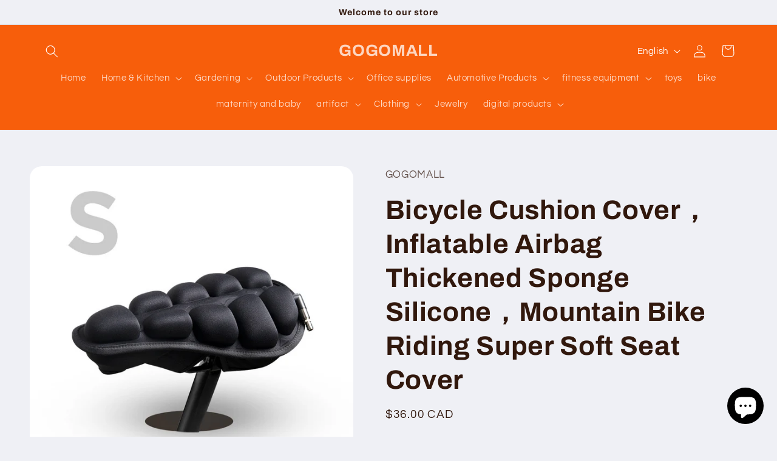

--- FILE ---
content_type: text/html; charset=utf-8
request_url: https://gogomalls.com/products/bicycle-cushion-cover-inflatable-airbag-thickened-sponge-silicone-mountain-bike-riding-super-soft-seat-cover
body_size: 33942
content:
<!doctype html>
<html class="no-js" lang="en">
  <head>
    <meta charset="utf-8">
    <meta http-equiv="X-UA-Compatible" content="IE=edge">
    <meta name="viewport" content="width=device-width,initial-scale=1">
    <meta name="theme-color" content="">
    <link rel="canonical" href="https://gogomalls.com/products/bicycle-cushion-cover-inflatable-airbag-thickened-sponge-silicone-mountain-bike-riding-super-soft-seat-cover"><link rel="preconnect" href="https://fonts.shopifycdn.com" crossorigin><title>
      Bicycle Cushion Cover，Inflatable Airbag Thickened Sponge Silicone，Mou
 &ndash; GOGOMALL</title>

    
      <meta name="description" content="                 ">
    

    

<meta property="og:site_name" content="GOGOMALL">
<meta property="og:url" content="https://gogomalls.com/products/bicycle-cushion-cover-inflatable-airbag-thickened-sponge-silicone-mountain-bike-riding-super-soft-seat-cover">
<meta property="og:title" content="Bicycle Cushion Cover，Inflatable Airbag Thickened Sponge Silicone，Mou">
<meta property="og:type" content="product">
<meta property="og:description" content="                 "><meta property="og:image" content="http://gogomalls.com/cdn/shop/products/2fd4a01a3c3981fe3bb7e9b263a0feee_b67bb30b-0e4f-4c77-95c4-897e4756c822.jpg?v=1691443031">
  <meta property="og:image:secure_url" content="https://gogomalls.com/cdn/shop/products/2fd4a01a3c3981fe3bb7e9b263a0feee_b67bb30b-0e4f-4c77-95c4-897e4756c822.jpg?v=1691443031">
  <meta property="og:image:width" content="782">
  <meta property="og:image:height" content="1459"><meta property="og:price:amount" content="36.00">
  <meta property="og:price:currency" content="CAD"><meta name="twitter:card" content="summary_large_image">
<meta name="twitter:title" content="Bicycle Cushion Cover，Inflatable Airbag Thickened Sponge Silicone，Mou">
<meta name="twitter:description" content="                 ">


    <script src="//gogomalls.com/cdn/shop/t/5/assets/constants.js?v=58251544750838685771708999966" defer="defer"></script>
    <script src="//gogomalls.com/cdn/shop/t/5/assets/pubsub.js?v=158357773527763999511708999966" defer="defer"></script>
    <script src="//gogomalls.com/cdn/shop/t/5/assets/global.js?v=106116626045777747121708999966" defer="defer"></script><script src="//gogomalls.com/cdn/shop/t/5/assets/animations.js?v=88693664871331136111708999964" defer="defer"></script><script>window.performance && window.performance.mark && window.performance.mark('shopify.content_for_header.start');</script><meta id="shopify-digital-wallet" name="shopify-digital-wallet" content="/79306555692/digital_wallets/dialog">
<meta name="shopify-checkout-api-token" content="8e46747f51d3f1b403ca20144414c430">
<meta id="in-context-paypal-metadata" data-shop-id="79306555692" data-venmo-supported="false" data-environment="production" data-locale="en_US" data-paypal-v4="true" data-currency="CAD">
<link rel="alternate" hreflang="x-default" href="https://gogomalls.com/products/bicycle-cushion-cover-inflatable-airbag-thickened-sponge-silicone-mountain-bike-riding-super-soft-seat-cover">
<link rel="alternate" hreflang="en" href="https://gogomalls.com/products/bicycle-cushion-cover-inflatable-airbag-thickened-sponge-silicone-mountain-bike-riding-super-soft-seat-cover">
<link rel="alternate" hreflang="fr" href="https://gogomalls.com/fr/products/bicycle-cushion-cover-inflatable-airbag-thickened-sponge-silicone-mountain-bike-riding-super-soft-seat-cover">
<link rel="alternate" hreflang="es" href="https://gogomalls.com/es/products/bicycle-cushion-cover-inflatable-airbag-thickened-sponge-silicone-mountain-bike-riding-super-soft-seat-cover">
<link rel="alternate" hreflang="zh-Hant" href="https://gogomalls.com/zh/products/bicycle-cushion-cover-inflatable-airbag-thickened-sponge-silicone-mountain-bike-riding-super-soft-seat-cover">
<link rel="alternate" hreflang="zh-Hant-CA" href="https://gogomalls.com/zh/products/bicycle-cushion-cover-inflatable-airbag-thickened-sponge-silicone-mountain-bike-riding-super-soft-seat-cover">
<link rel="alternate" type="application/json+oembed" href="https://gogomalls.com/products/bicycle-cushion-cover-inflatable-airbag-thickened-sponge-silicone-mountain-bike-riding-super-soft-seat-cover.oembed">
<script async="async" src="/checkouts/internal/preloads.js?locale=en-CA"></script>
<script id="shopify-features" type="application/json">{"accessToken":"8e46747f51d3f1b403ca20144414c430","betas":["rich-media-storefront-analytics"],"domain":"gogomalls.com","predictiveSearch":true,"shopId":79306555692,"locale":"en"}</script>
<script>var Shopify = Shopify || {};
Shopify.shop = "gogomall-8986.myshopify.com";
Shopify.locale = "en";
Shopify.currency = {"active":"CAD","rate":"1.0"};
Shopify.country = "CA";
Shopify.theme = {"name":"已更新 Refresh 的副本","id":166019236140,"schema_name":"Refresh","schema_version":"13.0.1","theme_store_id":1567,"role":"main"};
Shopify.theme.handle = "null";
Shopify.theme.style = {"id":null,"handle":null};
Shopify.cdnHost = "gogomalls.com/cdn";
Shopify.routes = Shopify.routes || {};
Shopify.routes.root = "/";</script>
<script type="module">!function(o){(o.Shopify=o.Shopify||{}).modules=!0}(window);</script>
<script>!function(o){function n(){var o=[];function n(){o.push(Array.prototype.slice.apply(arguments))}return n.q=o,n}var t=o.Shopify=o.Shopify||{};t.loadFeatures=n(),t.autoloadFeatures=n()}(window);</script>
<script id="shop-js-analytics" type="application/json">{"pageType":"product"}</script>
<script defer="defer" async type="module" src="//gogomalls.com/cdn/shopifycloud/shop-js/modules/v2/client.init-shop-cart-sync_BT-GjEfc.en.esm.js"></script>
<script defer="defer" async type="module" src="//gogomalls.com/cdn/shopifycloud/shop-js/modules/v2/chunk.common_D58fp_Oc.esm.js"></script>
<script defer="defer" async type="module" src="//gogomalls.com/cdn/shopifycloud/shop-js/modules/v2/chunk.modal_xMitdFEc.esm.js"></script>
<script type="module">
  await import("//gogomalls.com/cdn/shopifycloud/shop-js/modules/v2/client.init-shop-cart-sync_BT-GjEfc.en.esm.js");
await import("//gogomalls.com/cdn/shopifycloud/shop-js/modules/v2/chunk.common_D58fp_Oc.esm.js");
await import("//gogomalls.com/cdn/shopifycloud/shop-js/modules/v2/chunk.modal_xMitdFEc.esm.js");

  window.Shopify.SignInWithShop?.initShopCartSync?.({"fedCMEnabled":true,"windoidEnabled":true});

</script>
<script id="__st">var __st={"a":79306555692,"offset":-28800,"reqid":"c839f1dc-f9dc-40a4-8e04-89ebc39204ef-1769289737","pageurl":"gogomalls.com\/products\/bicycle-cushion-cover-inflatable-airbag-thickened-sponge-silicone-mountain-bike-riding-super-soft-seat-cover","u":"2bc9173bc281","p":"product","rtyp":"product","rid":8533337702700};</script>
<script>window.ShopifyPaypalV4VisibilityTracking = true;</script>
<script id="captcha-bootstrap">!function(){'use strict';const t='contact',e='account',n='new_comment',o=[[t,t],['blogs',n],['comments',n],[t,'customer']],c=[[e,'customer_login'],[e,'guest_login'],[e,'recover_customer_password'],[e,'create_customer']],r=t=>t.map((([t,e])=>`form[action*='/${t}']:not([data-nocaptcha='true']) input[name='form_type'][value='${e}']`)).join(','),a=t=>()=>t?[...document.querySelectorAll(t)].map((t=>t.form)):[];function s(){const t=[...o],e=r(t);return a(e)}const i='password',u='form_key',d=['recaptcha-v3-token','g-recaptcha-response','h-captcha-response',i],f=()=>{try{return window.sessionStorage}catch{return}},m='__shopify_v',_=t=>t.elements[u];function p(t,e,n=!1){try{const o=window.sessionStorage,c=JSON.parse(o.getItem(e)),{data:r}=function(t){const{data:e,action:n}=t;return t[m]||n?{data:e,action:n}:{data:t,action:n}}(c);for(const[e,n]of Object.entries(r))t.elements[e]&&(t.elements[e].value=n);n&&o.removeItem(e)}catch(o){console.error('form repopulation failed',{error:o})}}const l='form_type',E='cptcha';function T(t){t.dataset[E]=!0}const w=window,h=w.document,L='Shopify',v='ce_forms',y='captcha';let A=!1;((t,e)=>{const n=(g='f06e6c50-85a8-45c8-87d0-21a2b65856fe',I='https://cdn.shopify.com/shopifycloud/storefront-forms-hcaptcha/ce_storefront_forms_captcha_hcaptcha.v1.5.2.iife.js',D={infoText:'Protected by hCaptcha',privacyText:'Privacy',termsText:'Terms'},(t,e,n)=>{const o=w[L][v],c=o.bindForm;if(c)return c(t,g,e,D).then(n);var r;o.q.push([[t,g,e,D],n]),r=I,A||(h.body.append(Object.assign(h.createElement('script'),{id:'captcha-provider',async:!0,src:r})),A=!0)});var g,I,D;w[L]=w[L]||{},w[L][v]=w[L][v]||{},w[L][v].q=[],w[L][y]=w[L][y]||{},w[L][y].protect=function(t,e){n(t,void 0,e),T(t)},Object.freeze(w[L][y]),function(t,e,n,w,h,L){const[v,y,A,g]=function(t,e,n){const i=e?o:[],u=t?c:[],d=[...i,...u],f=r(d),m=r(i),_=r(d.filter((([t,e])=>n.includes(e))));return[a(f),a(m),a(_),s()]}(w,h,L),I=t=>{const e=t.target;return e instanceof HTMLFormElement?e:e&&e.form},D=t=>v().includes(t);t.addEventListener('submit',(t=>{const e=I(t);if(!e)return;const n=D(e)&&!e.dataset.hcaptchaBound&&!e.dataset.recaptchaBound,o=_(e),c=g().includes(e)&&(!o||!o.value);(n||c)&&t.preventDefault(),c&&!n&&(function(t){try{if(!f())return;!function(t){const e=f();if(!e)return;const n=_(t);if(!n)return;const o=n.value;o&&e.removeItem(o)}(t);const e=Array.from(Array(32),(()=>Math.random().toString(36)[2])).join('');!function(t,e){_(t)||t.append(Object.assign(document.createElement('input'),{type:'hidden',name:u})),t.elements[u].value=e}(t,e),function(t,e){const n=f();if(!n)return;const o=[...t.querySelectorAll(`input[type='${i}']`)].map((({name:t})=>t)),c=[...d,...o],r={};for(const[a,s]of new FormData(t).entries())c.includes(a)||(r[a]=s);n.setItem(e,JSON.stringify({[m]:1,action:t.action,data:r}))}(t,e)}catch(e){console.error('failed to persist form',e)}}(e),e.submit())}));const S=(t,e)=>{t&&!t.dataset[E]&&(n(t,e.some((e=>e===t))),T(t))};for(const o of['focusin','change'])t.addEventListener(o,(t=>{const e=I(t);D(e)&&S(e,y())}));const B=e.get('form_key'),M=e.get(l),P=B&&M;t.addEventListener('DOMContentLoaded',(()=>{const t=y();if(P)for(const e of t)e.elements[l].value===M&&p(e,B);[...new Set([...A(),...v().filter((t=>'true'===t.dataset.shopifyCaptcha))])].forEach((e=>S(e,t)))}))}(h,new URLSearchParams(w.location.search),n,t,e,['guest_login'])})(!0,!0)}();</script>
<script integrity="sha256-4kQ18oKyAcykRKYeNunJcIwy7WH5gtpwJnB7kiuLZ1E=" data-source-attribution="shopify.loadfeatures" defer="defer" src="//gogomalls.com/cdn/shopifycloud/storefront/assets/storefront/load_feature-a0a9edcb.js" crossorigin="anonymous"></script>
<script data-source-attribution="shopify.dynamic_checkout.dynamic.init">var Shopify=Shopify||{};Shopify.PaymentButton=Shopify.PaymentButton||{isStorefrontPortableWallets:!0,init:function(){window.Shopify.PaymentButton.init=function(){};var t=document.createElement("script");t.src="https://gogomalls.com/cdn/shopifycloud/portable-wallets/latest/portable-wallets.en.js",t.type="module",document.head.appendChild(t)}};
</script>
<script data-source-attribution="shopify.dynamic_checkout.buyer_consent">
  function portableWalletsHideBuyerConsent(e){var t=document.getElementById("shopify-buyer-consent"),n=document.getElementById("shopify-subscription-policy-button");t&&n&&(t.classList.add("hidden"),t.setAttribute("aria-hidden","true"),n.removeEventListener("click",e))}function portableWalletsShowBuyerConsent(e){var t=document.getElementById("shopify-buyer-consent"),n=document.getElementById("shopify-subscription-policy-button");t&&n&&(t.classList.remove("hidden"),t.removeAttribute("aria-hidden"),n.addEventListener("click",e))}window.Shopify?.PaymentButton&&(window.Shopify.PaymentButton.hideBuyerConsent=portableWalletsHideBuyerConsent,window.Shopify.PaymentButton.showBuyerConsent=portableWalletsShowBuyerConsent);
</script>
<script>
  function portableWalletsCleanup(e){e&&e.src&&console.error("Failed to load portable wallets script "+e.src);var t=document.querySelectorAll("shopify-accelerated-checkout .shopify-payment-button__skeleton, shopify-accelerated-checkout-cart .wallet-cart-button__skeleton"),e=document.getElementById("shopify-buyer-consent");for(let e=0;e<t.length;e++)t[e].remove();e&&e.remove()}function portableWalletsNotLoadedAsModule(e){e instanceof ErrorEvent&&"string"==typeof e.message&&e.message.includes("import.meta")&&"string"==typeof e.filename&&e.filename.includes("portable-wallets")&&(window.removeEventListener("error",portableWalletsNotLoadedAsModule),window.Shopify.PaymentButton.failedToLoad=e,"loading"===document.readyState?document.addEventListener("DOMContentLoaded",window.Shopify.PaymentButton.init):window.Shopify.PaymentButton.init())}window.addEventListener("error",portableWalletsNotLoadedAsModule);
</script>

<script type="module" src="https://gogomalls.com/cdn/shopifycloud/portable-wallets/latest/portable-wallets.en.js" onError="portableWalletsCleanup(this)" crossorigin="anonymous"></script>
<script nomodule>
  document.addEventListener("DOMContentLoaded", portableWalletsCleanup);
</script>

<link id="shopify-accelerated-checkout-styles" rel="stylesheet" media="screen" href="https://gogomalls.com/cdn/shopifycloud/portable-wallets/latest/accelerated-checkout-backwards-compat.css" crossorigin="anonymous">
<style id="shopify-accelerated-checkout-cart">
        #shopify-buyer-consent {
  margin-top: 1em;
  display: inline-block;
  width: 100%;
}

#shopify-buyer-consent.hidden {
  display: none;
}

#shopify-subscription-policy-button {
  background: none;
  border: none;
  padding: 0;
  text-decoration: underline;
  font-size: inherit;
  cursor: pointer;
}

#shopify-subscription-policy-button::before {
  box-shadow: none;
}

      </style>
<script id="sections-script" data-sections="header" defer="defer" src="//gogomalls.com/cdn/shop/t/5/compiled_assets/scripts.js?v=73"></script>
<script>window.performance && window.performance.mark && window.performance.mark('shopify.content_for_header.end');</script>


    <style data-shopify>
      @font-face {
  font-family: Questrial;
  font-weight: 400;
  font-style: normal;
  font-display: swap;
  src: url("//gogomalls.com/cdn/fonts/questrial/questrial_n4.66abac5d8209a647b4bf8089b0451928ef144c07.woff2") format("woff2"),
       url("//gogomalls.com/cdn/fonts/questrial/questrial_n4.e86c53e77682db9bf4b0ee2dd71f214dc16adda4.woff") format("woff");
}

      
      
      
      @font-face {
  font-family: Archivo;
  font-weight: 700;
  font-style: normal;
  font-display: swap;
  src: url("//gogomalls.com/cdn/fonts/archivo/archivo_n7.651b020b3543640c100112be6f1c1b8e816c7f13.woff2") format("woff2"),
       url("//gogomalls.com/cdn/fonts/archivo/archivo_n7.7e9106d320e6594976a7dcb57957f3e712e83c96.woff") format("woff");
}


      
        :root,
        .color-background-1 {
          --color-background: 239,240,245;
        
          --gradient-background: #eff0f5;
        

        

        --color-foreground: 49,24,13;
        --color-background-contrast: 161,166,196;
        --color-shadow: 14,27,77;
        --color-button: 71,112,219;
        --color-button-text: 239,240,245;
        --color-secondary-button: 239,240,245;
        --color-secondary-button-text: 14,27,77;
        --color-link: 14,27,77;
        --color-badge-foreground: 49,24,13;
        --color-badge-background: 239,240,245;
        --color-badge-border: 49,24,13;
        --payment-terms-background-color: rgb(239 240 245);
      }
      
        
        .color-background-2 {
          --color-background: 247,94,11;
        
          --gradient-background: #f75e0b;
        

        

        --color-foreground: 255,255,255;
        --color-background-contrast: 126,47,4;
        --color-shadow: 247,30,11;
        --color-button: 247,126,11;
        --color-button-text: 255,255,255;
        --color-secondary-button: 247,94,11;
        --color-secondary-button-text: 255,255,255;
        --color-link: 255,255,255;
        --color-badge-foreground: 255,255,255;
        --color-badge-background: 247,94,11;
        --color-badge-border: 255,255,255;
        --payment-terms-background-color: rgb(247 94 11);
      }
      
        
        .color-inverse {
          --color-background: 14,27,77;
        
          --gradient-background: #0e1b4d;
        

        

        --color-foreground: 255,255,255;
        --color-background-contrast: 18,35,99;
        --color-shadow: 14,27,77;
        --color-button: 255,255,255;
        --color-button-text: 14,27,77;
        --color-secondary-button: 14,27,77;
        --color-secondary-button-text: 255,255,255;
        --color-link: 255,255,255;
        --color-badge-foreground: 255,255,255;
        --color-badge-background: 14,27,77;
        --color-badge-border: 255,255,255;
        --payment-terms-background-color: rgb(14 27 77);
      }
      
        
        .color-accent-1 {
          --color-background: 71,112,219;
        
          --gradient-background: #4770db;
        

        

        --color-foreground: 255,255,255;
        --color-background-contrast: 27,57,136;
        --color-shadow: 14,27,77;
        --color-button: 255,255,255;
        --color-button-text: 71,112,219;
        --color-secondary-button: 71,112,219;
        --color-secondary-button-text: 255,255,255;
        --color-link: 255,255,255;
        --color-badge-foreground: 255,255,255;
        --color-badge-background: 71,112,219;
        --color-badge-border: 255,255,255;
        --payment-terms-background-color: rgb(71 112 219);
      }
      
        
        .color-accent-2 {
          --color-background: 14,27,77;
        
          --gradient-background: #0e1b4d;
        

        

        --color-foreground: 255,255,255;
        --color-background-contrast: 18,35,99;
        --color-shadow: 14,27,77;
        --color-button: 255,255,255;
        --color-button-text: 14,27,77;
        --color-secondary-button: 14,27,77;
        --color-secondary-button-text: 255,255,255;
        --color-link: 255,255,255;
        --color-badge-foreground: 255,255,255;
        --color-badge-background: 14,27,77;
        --color-badge-border: 255,255,255;
        --payment-terms-background-color: rgb(14 27 77);
      }
      

      body, .color-background-1, .color-background-2, .color-inverse, .color-accent-1, .color-accent-2 {
        color: rgba(var(--color-foreground), 0.75);
        background-color: rgb(var(--color-background));
      }

      :root {
        --font-body-family: Questrial, sans-serif;
        --font-body-style: normal;
        --font-body-weight: 400;
        --font-body-weight-bold: 700;

        --font-heading-family: Archivo, sans-serif;
        --font-heading-style: normal;
        --font-heading-weight: 700;

        --font-body-scale: 1.05;
        --font-heading-scale: 1.0476190476190477;

        --media-padding: px;
        --media-border-opacity: 0.1;
        --media-border-width: 0px;
        --media-radius: 20px;
        --media-shadow-opacity: 0.0;
        --media-shadow-horizontal-offset: 0px;
        --media-shadow-vertical-offset: 0px;
        --media-shadow-blur-radius: 5px;
        --media-shadow-visible: 0;

        --page-width: 120rem;
        --page-width-margin: 0rem;

        --product-card-image-padding: 1.6rem;
        --product-card-corner-radius: 1.8rem;
        --product-card-text-alignment: left;
        --product-card-border-width: 0.1rem;
        --product-card-border-opacity: 1.0;
        --product-card-shadow-opacity: 0.0;
        --product-card-shadow-visible: 0;
        --product-card-shadow-horizontal-offset: 0.0rem;
        --product-card-shadow-vertical-offset: 0.4rem;
        --product-card-shadow-blur-radius: 0.5rem;

        --collection-card-image-padding: 1.6rem;
        --collection-card-corner-radius: 1.8rem;
        --collection-card-text-alignment: left;
        --collection-card-border-width: 0.1rem;
        --collection-card-border-opacity: 1.0;
        --collection-card-shadow-opacity: 0.0;
        --collection-card-shadow-visible: 0;
        --collection-card-shadow-horizontal-offset: 0.0rem;
        --collection-card-shadow-vertical-offset: 0.4rem;
        --collection-card-shadow-blur-radius: 0.5rem;

        --blog-card-image-padding: 1.6rem;
        --blog-card-corner-radius: 1.8rem;
        --blog-card-text-alignment: left;
        --blog-card-border-width: 0.1rem;
        --blog-card-border-opacity: 1.0;
        --blog-card-shadow-opacity: 0.0;
        --blog-card-shadow-visible: 0;
        --blog-card-shadow-horizontal-offset: 0.0rem;
        --blog-card-shadow-vertical-offset: 0.4rem;
        --blog-card-shadow-blur-radius: 0.5rem;

        --badge-corner-radius: 0.0rem;

        --popup-border-width: 1px;
        --popup-border-opacity: 0.1;
        --popup-corner-radius: 18px;
        --popup-shadow-opacity: 0.0;
        --popup-shadow-horizontal-offset: 0px;
        --popup-shadow-vertical-offset: 4px;
        --popup-shadow-blur-radius: 5px;

        --drawer-border-width: 0px;
        --drawer-border-opacity: 0.1;
        --drawer-shadow-opacity: 0.0;
        --drawer-shadow-horizontal-offset: 0px;
        --drawer-shadow-vertical-offset: 4px;
        --drawer-shadow-blur-radius: 5px;

        --spacing-sections-desktop: 0px;
        --spacing-sections-mobile: 0px;

        --grid-desktop-vertical-spacing: 28px;
        --grid-desktop-horizontal-spacing: 28px;
        --grid-mobile-vertical-spacing: 14px;
        --grid-mobile-horizontal-spacing: 14px;

        --text-boxes-border-opacity: 0.1;
        --text-boxes-border-width: 0px;
        --text-boxes-radius: 20px;
        --text-boxes-shadow-opacity: 0.0;
        --text-boxes-shadow-visible: 0;
        --text-boxes-shadow-horizontal-offset: 0px;
        --text-boxes-shadow-vertical-offset: 4px;
        --text-boxes-shadow-blur-radius: 5px;

        --buttons-radius: 40px;
        --buttons-radius-outset: 41px;
        --buttons-border-width: 1px;
        --buttons-border-opacity: 1.0;
        --buttons-shadow-opacity: 0.0;
        --buttons-shadow-visible: 0;
        --buttons-shadow-horizontal-offset: 0px;
        --buttons-shadow-vertical-offset: 4px;
        --buttons-shadow-blur-radius: 5px;
        --buttons-border-offset: 0.3px;

        --inputs-radius: 26px;
        --inputs-border-width: 1px;
        --inputs-border-opacity: 0.55;
        --inputs-shadow-opacity: 0.0;
        --inputs-shadow-horizontal-offset: 0px;
        --inputs-margin-offset: 0px;
        --inputs-shadow-vertical-offset: 4px;
        --inputs-shadow-blur-radius: 5px;
        --inputs-radius-outset: 27px;

        --variant-pills-radius: 40px;
        --variant-pills-border-width: 1px;
        --variant-pills-border-opacity: 0.55;
        --variant-pills-shadow-opacity: 0.0;
        --variant-pills-shadow-horizontal-offset: 0px;
        --variant-pills-shadow-vertical-offset: 4px;
        --variant-pills-shadow-blur-radius: 5px;
      }

      *,
      *::before,
      *::after {
        box-sizing: inherit;
      }

      html {
        box-sizing: border-box;
        font-size: calc(var(--font-body-scale) * 62.5%);
        height: 100%;
      }

      body {
        display: grid;
        grid-template-rows: auto auto 1fr auto;
        grid-template-columns: 100%;
        min-height: 100%;
        margin: 0;
        font-size: 1.5rem;
        letter-spacing: 0.06rem;
        line-height: calc(1 + 0.8 / var(--font-body-scale));
        font-family: var(--font-body-family);
        font-style: var(--font-body-style);
        font-weight: var(--font-body-weight);
      }

      @media screen and (min-width: 750px) {
        body {
          font-size: 1.6rem;
        }
      }
    </style>

    <link href="//gogomalls.com/cdn/shop/t/5/assets/base.css?v=25513028573540360251708999964" rel="stylesheet" type="text/css" media="all" />
<link rel="preload" as="font" href="//gogomalls.com/cdn/fonts/questrial/questrial_n4.66abac5d8209a647b4bf8089b0451928ef144c07.woff2" type="font/woff2" crossorigin><link rel="preload" as="font" href="//gogomalls.com/cdn/fonts/archivo/archivo_n7.651b020b3543640c100112be6f1c1b8e816c7f13.woff2" type="font/woff2" crossorigin><link href="//gogomalls.com/cdn/shop/t/5/assets/component-localization-form.css?v=124545717069420038221708999965" rel="stylesheet" type="text/css" media="all" />
      <script src="//gogomalls.com/cdn/shop/t/5/assets/localization-form.js?v=169565320306168926741708999966" defer="defer"></script><link
        rel="stylesheet"
        href="//gogomalls.com/cdn/shop/t/5/assets/component-predictive-search.css?v=118923337488134913561708999965"
        media="print"
        onload="this.media='all'"
      ><script>
      document.documentElement.className = document.documentElement.className.replace('no-js', 'js');
      if (Shopify.designMode) {
        document.documentElement.classList.add('shopify-design-mode');
      }
    </script>
  <script src="https://cdn.shopify.com/extensions/e8878072-2f6b-4e89-8082-94b04320908d/inbox-1254/assets/inbox-chat-loader.js" type="text/javascript" defer="defer"></script>
<link href="https://monorail-edge.shopifysvc.com" rel="dns-prefetch">
<script>(function(){if ("sendBeacon" in navigator && "performance" in window) {try {var session_token_from_headers = performance.getEntriesByType('navigation')[0].serverTiming.find(x => x.name == '_s').description;} catch {var session_token_from_headers = undefined;}var session_cookie_matches = document.cookie.match(/_shopify_s=([^;]*)/);var session_token_from_cookie = session_cookie_matches && session_cookie_matches.length === 2 ? session_cookie_matches[1] : "";var session_token = session_token_from_headers || session_token_from_cookie || "";function handle_abandonment_event(e) {var entries = performance.getEntries().filter(function(entry) {return /monorail-edge.shopifysvc.com/.test(entry.name);});if (!window.abandonment_tracked && entries.length === 0) {window.abandonment_tracked = true;var currentMs = Date.now();var navigation_start = performance.timing.navigationStart;var payload = {shop_id: 79306555692,url: window.location.href,navigation_start,duration: currentMs - navigation_start,session_token,page_type: "product"};window.navigator.sendBeacon("https://monorail-edge.shopifysvc.com/v1/produce", JSON.stringify({schema_id: "online_store_buyer_site_abandonment/1.1",payload: payload,metadata: {event_created_at_ms: currentMs,event_sent_at_ms: currentMs}}));}}window.addEventListener('pagehide', handle_abandonment_event);}}());</script>
<script id="web-pixels-manager-setup">(function e(e,d,r,n,o){if(void 0===o&&(o={}),!Boolean(null===(a=null===(i=window.Shopify)||void 0===i?void 0:i.analytics)||void 0===a?void 0:a.replayQueue)){var i,a;window.Shopify=window.Shopify||{};var t=window.Shopify;t.analytics=t.analytics||{};var s=t.analytics;s.replayQueue=[],s.publish=function(e,d,r){return s.replayQueue.push([e,d,r]),!0};try{self.performance.mark("wpm:start")}catch(e){}var l=function(){var e={modern:/Edge?\/(1{2}[4-9]|1[2-9]\d|[2-9]\d{2}|\d{4,})\.\d+(\.\d+|)|Firefox\/(1{2}[4-9]|1[2-9]\d|[2-9]\d{2}|\d{4,})\.\d+(\.\d+|)|Chrom(ium|e)\/(9{2}|\d{3,})\.\d+(\.\d+|)|(Maci|X1{2}).+ Version\/(15\.\d+|(1[6-9]|[2-9]\d|\d{3,})\.\d+)([,.]\d+|)( \(\w+\)|)( Mobile\/\w+|) Safari\/|Chrome.+OPR\/(9{2}|\d{3,})\.\d+\.\d+|(CPU[ +]OS|iPhone[ +]OS|CPU[ +]iPhone|CPU IPhone OS|CPU iPad OS)[ +]+(15[._]\d+|(1[6-9]|[2-9]\d|\d{3,})[._]\d+)([._]\d+|)|Android:?[ /-](13[3-9]|1[4-9]\d|[2-9]\d{2}|\d{4,})(\.\d+|)(\.\d+|)|Android.+Firefox\/(13[5-9]|1[4-9]\d|[2-9]\d{2}|\d{4,})\.\d+(\.\d+|)|Android.+Chrom(ium|e)\/(13[3-9]|1[4-9]\d|[2-9]\d{2}|\d{4,})\.\d+(\.\d+|)|SamsungBrowser\/([2-9]\d|\d{3,})\.\d+/,legacy:/Edge?\/(1[6-9]|[2-9]\d|\d{3,})\.\d+(\.\d+|)|Firefox\/(5[4-9]|[6-9]\d|\d{3,})\.\d+(\.\d+|)|Chrom(ium|e)\/(5[1-9]|[6-9]\d|\d{3,})\.\d+(\.\d+|)([\d.]+$|.*Safari\/(?![\d.]+ Edge\/[\d.]+$))|(Maci|X1{2}).+ Version\/(10\.\d+|(1[1-9]|[2-9]\d|\d{3,})\.\d+)([,.]\d+|)( \(\w+\)|)( Mobile\/\w+|) Safari\/|Chrome.+OPR\/(3[89]|[4-9]\d|\d{3,})\.\d+\.\d+|(CPU[ +]OS|iPhone[ +]OS|CPU[ +]iPhone|CPU IPhone OS|CPU iPad OS)[ +]+(10[._]\d+|(1[1-9]|[2-9]\d|\d{3,})[._]\d+)([._]\d+|)|Android:?[ /-](13[3-9]|1[4-9]\d|[2-9]\d{2}|\d{4,})(\.\d+|)(\.\d+|)|Mobile Safari.+OPR\/([89]\d|\d{3,})\.\d+\.\d+|Android.+Firefox\/(13[5-9]|1[4-9]\d|[2-9]\d{2}|\d{4,})\.\d+(\.\d+|)|Android.+Chrom(ium|e)\/(13[3-9]|1[4-9]\d|[2-9]\d{2}|\d{4,})\.\d+(\.\d+|)|Android.+(UC? ?Browser|UCWEB|U3)[ /]?(15\.([5-9]|\d{2,})|(1[6-9]|[2-9]\d|\d{3,})\.\d+)\.\d+|SamsungBrowser\/(5\.\d+|([6-9]|\d{2,})\.\d+)|Android.+MQ{2}Browser\/(14(\.(9|\d{2,})|)|(1[5-9]|[2-9]\d|\d{3,})(\.\d+|))(\.\d+|)|K[Aa][Ii]OS\/(3\.\d+|([4-9]|\d{2,})\.\d+)(\.\d+|)/},d=e.modern,r=e.legacy,n=navigator.userAgent;return n.match(d)?"modern":n.match(r)?"legacy":"unknown"}(),u="modern"===l?"modern":"legacy",c=(null!=n?n:{modern:"",legacy:""})[u],f=function(e){return[e.baseUrl,"/wpm","/b",e.hashVersion,"modern"===e.buildTarget?"m":"l",".js"].join("")}({baseUrl:d,hashVersion:r,buildTarget:u}),m=function(e){var d=e.version,r=e.bundleTarget,n=e.surface,o=e.pageUrl,i=e.monorailEndpoint;return{emit:function(e){var a=e.status,t=e.errorMsg,s=(new Date).getTime(),l=JSON.stringify({metadata:{event_sent_at_ms:s},events:[{schema_id:"web_pixels_manager_load/3.1",payload:{version:d,bundle_target:r,page_url:o,status:a,surface:n,error_msg:t},metadata:{event_created_at_ms:s}}]});if(!i)return console&&console.warn&&console.warn("[Web Pixels Manager] No Monorail endpoint provided, skipping logging."),!1;try{return self.navigator.sendBeacon.bind(self.navigator)(i,l)}catch(e){}var u=new XMLHttpRequest;try{return u.open("POST",i,!0),u.setRequestHeader("Content-Type","text/plain"),u.send(l),!0}catch(e){return console&&console.warn&&console.warn("[Web Pixels Manager] Got an unhandled error while logging to Monorail."),!1}}}}({version:r,bundleTarget:l,surface:e.surface,pageUrl:self.location.href,monorailEndpoint:e.monorailEndpoint});try{o.browserTarget=l,function(e){var d=e.src,r=e.async,n=void 0===r||r,o=e.onload,i=e.onerror,a=e.sri,t=e.scriptDataAttributes,s=void 0===t?{}:t,l=document.createElement("script"),u=document.querySelector("head"),c=document.querySelector("body");if(l.async=n,l.src=d,a&&(l.integrity=a,l.crossOrigin="anonymous"),s)for(var f in s)if(Object.prototype.hasOwnProperty.call(s,f))try{l.dataset[f]=s[f]}catch(e){}if(o&&l.addEventListener("load",o),i&&l.addEventListener("error",i),u)u.appendChild(l);else{if(!c)throw new Error("Did not find a head or body element to append the script");c.appendChild(l)}}({src:f,async:!0,onload:function(){if(!function(){var e,d;return Boolean(null===(d=null===(e=window.Shopify)||void 0===e?void 0:e.analytics)||void 0===d?void 0:d.initialized)}()){var d=window.webPixelsManager.init(e)||void 0;if(d){var r=window.Shopify.analytics;r.replayQueue.forEach((function(e){var r=e[0],n=e[1],o=e[2];d.publishCustomEvent(r,n,o)})),r.replayQueue=[],r.publish=d.publishCustomEvent,r.visitor=d.visitor,r.initialized=!0}}},onerror:function(){return m.emit({status:"failed",errorMsg:"".concat(f," has failed to load")})},sri:function(e){var d=/^sha384-[A-Za-z0-9+/=]+$/;return"string"==typeof e&&d.test(e)}(c)?c:"",scriptDataAttributes:o}),m.emit({status:"loading"})}catch(e){m.emit({status:"failed",errorMsg:(null==e?void 0:e.message)||"Unknown error"})}}})({shopId: 79306555692,storefrontBaseUrl: "https://gogomalls.com",extensionsBaseUrl: "https://extensions.shopifycdn.com/cdn/shopifycloud/web-pixels-manager",monorailEndpoint: "https://monorail-edge.shopifysvc.com/unstable/produce_batch",surface: "storefront-renderer",enabledBetaFlags: ["2dca8a86"],webPixelsConfigList: [{"id":"shopify-app-pixel","configuration":"{}","eventPayloadVersion":"v1","runtimeContext":"STRICT","scriptVersion":"0450","apiClientId":"shopify-pixel","type":"APP","privacyPurposes":["ANALYTICS","MARKETING"]},{"id":"shopify-custom-pixel","eventPayloadVersion":"v1","runtimeContext":"LAX","scriptVersion":"0450","apiClientId":"shopify-pixel","type":"CUSTOM","privacyPurposes":["ANALYTICS","MARKETING"]}],isMerchantRequest: false,initData: {"shop":{"name":"GOGOMALL","paymentSettings":{"currencyCode":"CAD"},"myshopifyDomain":"gogomall-8986.myshopify.com","countryCode":"CA","storefrontUrl":"https:\/\/gogomalls.com"},"customer":null,"cart":null,"checkout":null,"productVariants":[{"price":{"amount":36.0,"currencyCode":"CAD"},"product":{"title":"Bicycle Cushion Cover，Inflatable Airbag Thickened Sponge Silicone，Mountain Bike Riding Super Soft Seat Cover","vendor":"GOGOMALL","id":"8533337702700","untranslatedTitle":"Bicycle Cushion Cover，Inflatable Airbag Thickened Sponge Silicone，Mountain Bike Riding Super Soft Seat Cover","url":"\/products\/bicycle-cushion-cover-inflatable-airbag-thickened-sponge-silicone-mountain-bike-riding-super-soft-seat-cover","type":""},"id":"46121514762540","image":{"src":"\/\/gogomalls.com\/cdn\/shop\/products\/O1CN01h2mO2C1WdwVnb6Vg0__2206559322812-0-cib_032ccaa0-62fa-427e-8533-07b5f84dc667.jpg?v=1691443031"},"sku":"","title":"Black S","untranslatedTitle":"Black S"},{"price":{"amount":36.0,"currencyCode":"CAD"},"product":{"title":"Bicycle Cushion Cover，Inflatable Airbag Thickened Sponge Silicone，Mountain Bike Riding Super Soft Seat Cover","vendor":"GOGOMALL","id":"8533337702700","untranslatedTitle":"Bicycle Cushion Cover，Inflatable Airbag Thickened Sponge Silicone，Mountain Bike Riding Super Soft Seat Cover","url":"\/products\/bicycle-cushion-cover-inflatable-airbag-thickened-sponge-silicone-mountain-bike-riding-super-soft-seat-cover","type":""},"id":"46121514795308","image":{"src":"\/\/gogomalls.com\/cdn\/shop\/products\/O1CN01aYtWGW1WdwVn9zr9f__2206559322812-0-cib_5cf505e9-2bfb-47ac-b060-734c38a77f1b.jpg?v=1691443031"},"sku":"","title":"Black M","untranslatedTitle":"Black M"}],"purchasingCompany":null},},"https://gogomalls.com/cdn","fcfee988w5aeb613cpc8e4bc33m6693e112",{"modern":"","legacy":""},{"shopId":"79306555692","storefrontBaseUrl":"https:\/\/gogomalls.com","extensionBaseUrl":"https:\/\/extensions.shopifycdn.com\/cdn\/shopifycloud\/web-pixels-manager","surface":"storefront-renderer","enabledBetaFlags":"[\"2dca8a86\"]","isMerchantRequest":"false","hashVersion":"fcfee988w5aeb613cpc8e4bc33m6693e112","publish":"custom","events":"[[\"page_viewed\",{}],[\"product_viewed\",{\"productVariant\":{\"price\":{\"amount\":36.0,\"currencyCode\":\"CAD\"},\"product\":{\"title\":\"Bicycle Cushion Cover，Inflatable Airbag Thickened Sponge Silicone，Mountain Bike Riding Super Soft Seat Cover\",\"vendor\":\"GOGOMALL\",\"id\":\"8533337702700\",\"untranslatedTitle\":\"Bicycle Cushion Cover，Inflatable Airbag Thickened Sponge Silicone，Mountain Bike Riding Super Soft Seat Cover\",\"url\":\"\/products\/bicycle-cushion-cover-inflatable-airbag-thickened-sponge-silicone-mountain-bike-riding-super-soft-seat-cover\",\"type\":\"\"},\"id\":\"46121514762540\",\"image\":{\"src\":\"\/\/gogomalls.com\/cdn\/shop\/products\/O1CN01h2mO2C1WdwVnb6Vg0__2206559322812-0-cib_032ccaa0-62fa-427e-8533-07b5f84dc667.jpg?v=1691443031\"},\"sku\":\"\",\"title\":\"Black S\",\"untranslatedTitle\":\"Black S\"}}]]"});</script><script>
  window.ShopifyAnalytics = window.ShopifyAnalytics || {};
  window.ShopifyAnalytics.meta = window.ShopifyAnalytics.meta || {};
  window.ShopifyAnalytics.meta.currency = 'CAD';
  var meta = {"product":{"id":8533337702700,"gid":"gid:\/\/shopify\/Product\/8533337702700","vendor":"GOGOMALL","type":"","handle":"bicycle-cushion-cover-inflatable-airbag-thickened-sponge-silicone-mountain-bike-riding-super-soft-seat-cover","variants":[{"id":46121514762540,"price":3600,"name":"Bicycle Cushion Cover，Inflatable Airbag Thickened Sponge Silicone，Mountain Bike Riding Super Soft Seat Cover - Black S","public_title":"Black S","sku":""},{"id":46121514795308,"price":3600,"name":"Bicycle Cushion Cover，Inflatable Airbag Thickened Sponge Silicone，Mountain Bike Riding Super Soft Seat Cover - Black M","public_title":"Black M","sku":""}],"remote":false},"page":{"pageType":"product","resourceType":"product","resourceId":8533337702700,"requestId":"c839f1dc-f9dc-40a4-8e04-89ebc39204ef-1769289737"}};
  for (var attr in meta) {
    window.ShopifyAnalytics.meta[attr] = meta[attr];
  }
</script>
<script class="analytics">
  (function () {
    var customDocumentWrite = function(content) {
      var jquery = null;

      if (window.jQuery) {
        jquery = window.jQuery;
      } else if (window.Checkout && window.Checkout.$) {
        jquery = window.Checkout.$;
      }

      if (jquery) {
        jquery('body').append(content);
      }
    };

    var hasLoggedConversion = function(token) {
      if (token) {
        return document.cookie.indexOf('loggedConversion=' + token) !== -1;
      }
      return false;
    }

    var setCookieIfConversion = function(token) {
      if (token) {
        var twoMonthsFromNow = new Date(Date.now());
        twoMonthsFromNow.setMonth(twoMonthsFromNow.getMonth() + 2);

        document.cookie = 'loggedConversion=' + token + '; expires=' + twoMonthsFromNow;
      }
    }

    var trekkie = window.ShopifyAnalytics.lib = window.trekkie = window.trekkie || [];
    if (trekkie.integrations) {
      return;
    }
    trekkie.methods = [
      'identify',
      'page',
      'ready',
      'track',
      'trackForm',
      'trackLink'
    ];
    trekkie.factory = function(method) {
      return function() {
        var args = Array.prototype.slice.call(arguments);
        args.unshift(method);
        trekkie.push(args);
        return trekkie;
      };
    };
    for (var i = 0; i < trekkie.methods.length; i++) {
      var key = trekkie.methods[i];
      trekkie[key] = trekkie.factory(key);
    }
    trekkie.load = function(config) {
      trekkie.config = config || {};
      trekkie.config.initialDocumentCookie = document.cookie;
      var first = document.getElementsByTagName('script')[0];
      var script = document.createElement('script');
      script.type = 'text/javascript';
      script.onerror = function(e) {
        var scriptFallback = document.createElement('script');
        scriptFallback.type = 'text/javascript';
        scriptFallback.onerror = function(error) {
                var Monorail = {
      produce: function produce(monorailDomain, schemaId, payload) {
        var currentMs = new Date().getTime();
        var event = {
          schema_id: schemaId,
          payload: payload,
          metadata: {
            event_created_at_ms: currentMs,
            event_sent_at_ms: currentMs
          }
        };
        return Monorail.sendRequest("https://" + monorailDomain + "/v1/produce", JSON.stringify(event));
      },
      sendRequest: function sendRequest(endpointUrl, payload) {
        // Try the sendBeacon API
        if (window && window.navigator && typeof window.navigator.sendBeacon === 'function' && typeof window.Blob === 'function' && !Monorail.isIos12()) {
          var blobData = new window.Blob([payload], {
            type: 'text/plain'
          });

          if (window.navigator.sendBeacon(endpointUrl, blobData)) {
            return true;
          } // sendBeacon was not successful

        } // XHR beacon

        var xhr = new XMLHttpRequest();

        try {
          xhr.open('POST', endpointUrl);
          xhr.setRequestHeader('Content-Type', 'text/plain');
          xhr.send(payload);
        } catch (e) {
          console.log(e);
        }

        return false;
      },
      isIos12: function isIos12() {
        return window.navigator.userAgent.lastIndexOf('iPhone; CPU iPhone OS 12_') !== -1 || window.navigator.userAgent.lastIndexOf('iPad; CPU OS 12_') !== -1;
      }
    };
    Monorail.produce('monorail-edge.shopifysvc.com',
      'trekkie_storefront_load_errors/1.1',
      {shop_id: 79306555692,
      theme_id: 166019236140,
      app_name: "storefront",
      context_url: window.location.href,
      source_url: "//gogomalls.com/cdn/s/trekkie.storefront.8d95595f799fbf7e1d32231b9a28fd43b70c67d3.min.js"});

        };
        scriptFallback.async = true;
        scriptFallback.src = '//gogomalls.com/cdn/s/trekkie.storefront.8d95595f799fbf7e1d32231b9a28fd43b70c67d3.min.js';
        first.parentNode.insertBefore(scriptFallback, first);
      };
      script.async = true;
      script.src = '//gogomalls.com/cdn/s/trekkie.storefront.8d95595f799fbf7e1d32231b9a28fd43b70c67d3.min.js';
      first.parentNode.insertBefore(script, first);
    };
    trekkie.load(
      {"Trekkie":{"appName":"storefront","development":false,"defaultAttributes":{"shopId":79306555692,"isMerchantRequest":null,"themeId":166019236140,"themeCityHash":"11918184355140516740","contentLanguage":"en","currency":"CAD","eventMetadataId":"84f0f5c6-f6c4-4d70-838d-904cc11caaa1"},"isServerSideCookieWritingEnabled":true,"monorailRegion":"shop_domain","enabledBetaFlags":["65f19447"]},"Session Attribution":{},"S2S":{"facebookCapiEnabled":false,"source":"trekkie-storefront-renderer","apiClientId":580111}}
    );

    var loaded = false;
    trekkie.ready(function() {
      if (loaded) return;
      loaded = true;

      window.ShopifyAnalytics.lib = window.trekkie;

      var originalDocumentWrite = document.write;
      document.write = customDocumentWrite;
      try { window.ShopifyAnalytics.merchantGoogleAnalytics.call(this); } catch(error) {};
      document.write = originalDocumentWrite;

      window.ShopifyAnalytics.lib.page(null,{"pageType":"product","resourceType":"product","resourceId":8533337702700,"requestId":"c839f1dc-f9dc-40a4-8e04-89ebc39204ef-1769289737","shopifyEmitted":true});

      var match = window.location.pathname.match(/checkouts\/(.+)\/(thank_you|post_purchase)/)
      var token = match? match[1]: undefined;
      if (!hasLoggedConversion(token)) {
        setCookieIfConversion(token);
        window.ShopifyAnalytics.lib.track("Viewed Product",{"currency":"CAD","variantId":46121514762540,"productId":8533337702700,"productGid":"gid:\/\/shopify\/Product\/8533337702700","name":"Bicycle Cushion Cover，Inflatable Airbag Thickened Sponge Silicone，Mountain Bike Riding Super Soft Seat Cover - Black S","price":"36.00","sku":"","brand":"GOGOMALL","variant":"Black S","category":"","nonInteraction":true,"remote":false},undefined,undefined,{"shopifyEmitted":true});
      window.ShopifyAnalytics.lib.track("monorail:\/\/trekkie_storefront_viewed_product\/1.1",{"currency":"CAD","variantId":46121514762540,"productId":8533337702700,"productGid":"gid:\/\/shopify\/Product\/8533337702700","name":"Bicycle Cushion Cover，Inflatable Airbag Thickened Sponge Silicone，Mountain Bike Riding Super Soft Seat Cover - Black S","price":"36.00","sku":"","brand":"GOGOMALL","variant":"Black S","category":"","nonInteraction":true,"remote":false,"referer":"https:\/\/gogomalls.com\/products\/bicycle-cushion-cover-inflatable-airbag-thickened-sponge-silicone-mountain-bike-riding-super-soft-seat-cover"});
      }
    });


        var eventsListenerScript = document.createElement('script');
        eventsListenerScript.async = true;
        eventsListenerScript.src = "//gogomalls.com/cdn/shopifycloud/storefront/assets/shop_events_listener-3da45d37.js";
        document.getElementsByTagName('head')[0].appendChild(eventsListenerScript);

})();</script>
<script
  defer
  src="https://gogomalls.com/cdn/shopifycloud/perf-kit/shopify-perf-kit-3.0.4.min.js"
  data-application="storefront-renderer"
  data-shop-id="79306555692"
  data-render-region="gcp-us-central1"
  data-page-type="product"
  data-theme-instance-id="166019236140"
  data-theme-name="Refresh"
  data-theme-version="13.0.1"
  data-monorail-region="shop_domain"
  data-resource-timing-sampling-rate="10"
  data-shs="true"
  data-shs-beacon="true"
  data-shs-export-with-fetch="true"
  data-shs-logs-sample-rate="1"
  data-shs-beacon-endpoint="https://gogomalls.com/api/collect"
></script>
</head>

  <body class="gradient">
    <a class="skip-to-content-link button visually-hidden" href="#MainContent">
      Skip to content
    </a>

<link href="//gogomalls.com/cdn/shop/t/5/assets/quantity-popover.css?v=153075665213740339621708999966" rel="stylesheet" type="text/css" media="all" />
<link href="//gogomalls.com/cdn/shop/t/5/assets/component-card.css?v=170127402091165654191708999965" rel="stylesheet" type="text/css" media="all" />

<script src="//gogomalls.com/cdn/shop/t/5/assets/cart.js?v=116571066492035312161708999965" defer="defer"></script>
<script src="//gogomalls.com/cdn/shop/t/5/assets/quantity-popover.js?v=19455713230017000861708999966" defer="defer"></script>

<style>
  .drawer {
    visibility: hidden;
  }
</style>

<cart-drawer class="drawer is-empty">
  <div id="CartDrawer" class="cart-drawer">
    <div id="CartDrawer-Overlay" class="cart-drawer__overlay"></div>
    <div
      class="drawer__inner gradient color-background-1"
      role="dialog"
      aria-modal="true"
      aria-label="Your cart"
      tabindex="-1"
    ><div class="drawer__inner-empty">
          <div class="cart-drawer__warnings center">
            <div class="cart-drawer__empty-content">
              <h2 class="cart__empty-text">Your cart is empty</h2>
              <button
                class="drawer__close"
                type="button"
                onclick="this.closest('cart-drawer').close()"
                aria-label="Close"
              >
                <svg
  xmlns="http://www.w3.org/2000/svg"
  aria-hidden="true"
  focusable="false"
  class="icon icon-close"
  fill="none"
  viewBox="0 0 18 17"
>
  <path d="M.865 15.978a.5.5 0 00.707.707l7.433-7.431 7.579 7.282a.501.501 0 00.846-.37.5.5 0 00-.153-.351L9.712 8.546l7.417-7.416a.5.5 0 10-.707-.708L8.991 7.853 1.413.573a.5.5 0 10-.693.72l7.563 7.268-7.418 7.417z" fill="currentColor">
</svg>

              </button>
              <a href="/collections/all" class="button">
                Continue shopping
              </a><p class="cart__login-title h3">Have an account?</p>
                <p class="cart__login-paragraph">
                  <a href="https://shopify.com/79306555692/account?locale=en&region_country=CA" class="link underlined-link">Log in</a> to check out faster.
                </p></div>
          </div></div><div class="drawer__header">
        <h2 class="drawer__heading">Your cart</h2>
        <button
          class="drawer__close"
          type="button"
          onclick="this.closest('cart-drawer').close()"
          aria-label="Close"
        >
          <svg
  xmlns="http://www.w3.org/2000/svg"
  aria-hidden="true"
  focusable="false"
  class="icon icon-close"
  fill="none"
  viewBox="0 0 18 17"
>
  <path d="M.865 15.978a.5.5 0 00.707.707l7.433-7.431 7.579 7.282a.501.501 0 00.846-.37.5.5 0 00-.153-.351L9.712 8.546l7.417-7.416a.5.5 0 10-.707-.708L8.991 7.853 1.413.573a.5.5 0 10-.693.72l7.563 7.268-7.418 7.417z" fill="currentColor">
</svg>

        </button>
      </div>
      <cart-drawer-items
        
          class=" is-empty"
        
      >
        <form
          action="/cart"
          id="CartDrawer-Form"
          class="cart__contents cart-drawer__form"
          method="post"
        >
          <div id="CartDrawer-CartItems" class="drawer__contents js-contents"><p id="CartDrawer-LiveRegionText" class="visually-hidden" role="status"></p>
            <p id="CartDrawer-LineItemStatus" class="visually-hidden" aria-hidden="true" role="status">
              Loading...
            </p>
          </div>
          <div id="CartDrawer-CartErrors" role="alert"></div>
        </form>
      </cart-drawer-items>
      <div class="drawer__footer"><!-- Start blocks -->
        <!-- Subtotals -->

        <div class="cart-drawer__footer" >
          <div></div>

          <div class="totals" role="status">
            <h2 class="totals__total">Estimated total</h2>
            <p class="totals__total-value">$0.00 CAD</p>
          </div>

          <small class="tax-note caption-large rte">Taxes, discounts and shipping calculated at checkout
</small>
        </div>

        <!-- CTAs -->

        <div class="cart__ctas" >
          <noscript>
            <button type="submit" class="cart__update-button button button--secondary" form="CartDrawer-Form">
              Update
            </button>
          </noscript>

          <button
            type="submit"
            id="CartDrawer-Checkout"
            class="cart__checkout-button button"
            name="checkout"
            form="CartDrawer-Form"
            
              disabled
            
          >
            Check out
          </button>
        </div>
      </div>
    </div>
  </div>
</cart-drawer>

<script>
  document.addEventListener('DOMContentLoaded', function () {
    function isIE() {
      const ua = window.navigator.userAgent;
      const msie = ua.indexOf('MSIE ');
      const trident = ua.indexOf('Trident/');

      return msie > 0 || trident > 0;
    }

    if (!isIE()) return;
    const cartSubmitInput = document.createElement('input');
    cartSubmitInput.setAttribute('name', 'checkout');
    cartSubmitInput.setAttribute('type', 'hidden');
    document.querySelector('#cart').appendChild(cartSubmitInput);
    document.querySelector('#checkout').addEventListener('click', function (event) {
      document.querySelector('#cart').submit();
    });
  });
</script>
<!-- BEGIN sections: header-group -->
<div id="shopify-section-sections--22249039397164__announcement-bar" class="shopify-section shopify-section-group-header-group announcement-bar-section"><link href="//gogomalls.com/cdn/shop/t/5/assets/component-slideshow.css?v=107725913939919748051708999966" rel="stylesheet" type="text/css" media="all" />
<link href="//gogomalls.com/cdn/shop/t/5/assets/component-slider.css?v=142503135496229589681708999966" rel="stylesheet" type="text/css" media="all" />


<div
  class="utility-bar color-background-1 gradient utility-bar--bottom-border"
  
>
  <div class="page-width utility-bar__grid"><div
        class="announcement-bar"
        role="region"
        aria-label="Announcement"
        
      ><p class="announcement-bar__message h5">
            <span>Welcome to our store</span></p></div><div class="localization-wrapper">
</div>
  </div>
</div>


</div><div id="shopify-section-sections--22249039397164__header" class="shopify-section shopify-section-group-header-group section-header"><link rel="stylesheet" href="//gogomalls.com/cdn/shop/t/5/assets/component-list-menu.css?v=151968516119678728991708999965" media="print" onload="this.media='all'">
<link rel="stylesheet" href="//gogomalls.com/cdn/shop/t/5/assets/component-search.css?v=165164710990765432851708999966" media="print" onload="this.media='all'">
<link rel="stylesheet" href="//gogomalls.com/cdn/shop/t/5/assets/component-menu-drawer.css?v=85170387104997277661708999965" media="print" onload="this.media='all'">
<link rel="stylesheet" href="//gogomalls.com/cdn/shop/t/5/assets/component-cart-notification.css?v=54116361853792938221708999965" media="print" onload="this.media='all'">
<link rel="stylesheet" href="//gogomalls.com/cdn/shop/t/5/assets/component-cart-items.css?v=136978088507021421401708999965" media="print" onload="this.media='all'"><link rel="stylesheet" href="//gogomalls.com/cdn/shop/t/5/assets/component-price.css?v=70172745017360139101708999965" media="print" onload="this.media='all'"><link href="//gogomalls.com/cdn/shop/t/5/assets/component-cart-drawer.css?v=67327691417103202711708999965" rel="stylesheet" type="text/css" media="all" />
  <link href="//gogomalls.com/cdn/shop/t/5/assets/component-cart.css?v=181291337967238571831708999965" rel="stylesheet" type="text/css" media="all" />
  <link href="//gogomalls.com/cdn/shop/t/5/assets/component-totals.css?v=15906652033866631521708999966" rel="stylesheet" type="text/css" media="all" />
  <link href="//gogomalls.com/cdn/shop/t/5/assets/component-price.css?v=70172745017360139101708999965" rel="stylesheet" type="text/css" media="all" />
  <link href="//gogomalls.com/cdn/shop/t/5/assets/component-discounts.css?v=152760482443307489271708999965" rel="stylesheet" type="text/css" media="all" />
<noscript><link href="//gogomalls.com/cdn/shop/t/5/assets/component-list-menu.css?v=151968516119678728991708999965" rel="stylesheet" type="text/css" media="all" /></noscript>
<noscript><link href="//gogomalls.com/cdn/shop/t/5/assets/component-search.css?v=165164710990765432851708999966" rel="stylesheet" type="text/css" media="all" /></noscript>
<noscript><link href="//gogomalls.com/cdn/shop/t/5/assets/component-menu-drawer.css?v=85170387104997277661708999965" rel="stylesheet" type="text/css" media="all" /></noscript>
<noscript><link href="//gogomalls.com/cdn/shop/t/5/assets/component-cart-notification.css?v=54116361853792938221708999965" rel="stylesheet" type="text/css" media="all" /></noscript>
<noscript><link href="//gogomalls.com/cdn/shop/t/5/assets/component-cart-items.css?v=136978088507021421401708999965" rel="stylesheet" type="text/css" media="all" /></noscript>

<style>
  header-drawer {
    justify-self: start;
    margin-left: -1.2rem;
  }@media screen and (min-width: 990px) {
      header-drawer {
        display: none;
      }
    }.menu-drawer-container {
    display: flex;
  }

  .list-menu {
    list-style: none;
    padding: 0;
    margin: 0;
  }

  .list-menu--inline {
    display: inline-flex;
    flex-wrap: wrap;
  }

  summary.list-menu__item {
    padding-right: 2.7rem;
  }

  .list-menu__item {
    display: flex;
    align-items: center;
    line-height: calc(1 + 0.3 / var(--font-body-scale));
  }

  .list-menu__item--link {
    text-decoration: none;
    padding-bottom: 1rem;
    padding-top: 1rem;
    line-height: calc(1 + 0.8 / var(--font-body-scale));
  }

  @media screen and (min-width: 750px) {
    .list-menu__item--link {
      padding-bottom: 0.5rem;
      padding-top: 0.5rem;
    }
  }
</style><style data-shopify>.header {
    padding: 10px 3rem 10px 3rem;
  }

  .section-header {
    position: sticky; /* This is for fixing a Safari z-index issue. PR #2147 */
    margin-bottom: 0px;
  }

  @media screen and (min-width: 750px) {
    .section-header {
      margin-bottom: 0px;
    }
  }

  @media screen and (min-width: 990px) {
    .header {
      padding-top: 20px;
      padding-bottom: 20px;
    }
  }</style><script src="//gogomalls.com/cdn/shop/t/5/assets/details-disclosure.js?v=13653116266235556501708999966" defer="defer"></script>
<script src="//gogomalls.com/cdn/shop/t/5/assets/details-modal.js?v=25581673532751508451708999966" defer="defer"></script>
<script src="//gogomalls.com/cdn/shop/t/5/assets/cart-notification.js?v=133508293167896966491708999964" defer="defer"></script>
<script src="//gogomalls.com/cdn/shop/t/5/assets/search-form.js?v=133129549252120666541708999966" defer="defer"></script><script src="//gogomalls.com/cdn/shop/t/5/assets/cart-drawer.js?v=105077087914686398511708999964" defer="defer"></script><svg xmlns="http://www.w3.org/2000/svg" class="hidden">
  <symbol id="icon-search" viewbox="0 0 18 19" fill="none">
    <path fill-rule="evenodd" clip-rule="evenodd" d="M11.03 11.68A5.784 5.784 0 112.85 3.5a5.784 5.784 0 018.18 8.18zm.26 1.12a6.78 6.78 0 11.72-.7l5.4 5.4a.5.5 0 11-.71.7l-5.41-5.4z" fill="currentColor"/>
  </symbol>

  <symbol id="icon-reset" class="icon icon-close"  fill="none" viewBox="0 0 18 18" stroke="currentColor">
    <circle r="8.5" cy="9" cx="9" stroke-opacity="0.2"/>
    <path d="M6.82972 6.82915L1.17193 1.17097" stroke-linecap="round" stroke-linejoin="round" transform="translate(5 5)"/>
    <path d="M1.22896 6.88502L6.77288 1.11523" stroke-linecap="round" stroke-linejoin="round" transform="translate(5 5)"/>
  </symbol>

  <symbol id="icon-close" class="icon icon-close" fill="none" viewBox="0 0 18 17">
    <path d="M.865 15.978a.5.5 0 00.707.707l7.433-7.431 7.579 7.282a.501.501 0 00.846-.37.5.5 0 00-.153-.351L9.712 8.546l7.417-7.416a.5.5 0 10-.707-.708L8.991 7.853 1.413.573a.5.5 0 10-.693.72l7.563 7.268-7.418 7.417z" fill="currentColor">
  </symbol>
</svg><sticky-header data-sticky-type="on-scroll-up" class="header-wrapper color-background-2 gradient"><header class="header header--top-center header--mobile-center page-width header--has-menu header--has-account">

<header-drawer data-breakpoint="tablet">
  <details id="Details-menu-drawer-container" class="menu-drawer-container">
    <summary
      class="header__icon header__icon--menu header__icon--summary link focus-inset"
      aria-label="Menu"
    >
      <span>
        <svg
  xmlns="http://www.w3.org/2000/svg"
  aria-hidden="true"
  focusable="false"
  class="icon icon-hamburger"
  fill="none"
  viewBox="0 0 18 16"
>
  <path d="M1 .5a.5.5 0 100 1h15.71a.5.5 0 000-1H1zM.5 8a.5.5 0 01.5-.5h15.71a.5.5 0 010 1H1A.5.5 0 01.5 8zm0 7a.5.5 0 01.5-.5h15.71a.5.5 0 010 1H1a.5.5 0 01-.5-.5z" fill="currentColor">
</svg>

        <svg
  xmlns="http://www.w3.org/2000/svg"
  aria-hidden="true"
  focusable="false"
  class="icon icon-close"
  fill="none"
  viewBox="0 0 18 17"
>
  <path d="M.865 15.978a.5.5 0 00.707.707l7.433-7.431 7.579 7.282a.501.501 0 00.846-.37.5.5 0 00-.153-.351L9.712 8.546l7.417-7.416a.5.5 0 10-.707-.708L8.991 7.853 1.413.573a.5.5 0 10-.693.72l7.563 7.268-7.418 7.417z" fill="currentColor">
</svg>

      </span>
    </summary>
    <div id="menu-drawer" class="gradient menu-drawer motion-reduce color-background-1">
      <div class="menu-drawer__inner-container">
        <div class="menu-drawer__navigation-container">
          <nav class="menu-drawer__navigation">
            <ul class="menu-drawer__menu has-submenu list-menu" role="list"><li><a
                      id="HeaderDrawer-home"
                      href="/"
                      class="menu-drawer__menu-item list-menu__item link link--text focus-inset"
                      
                    >
                      Home
                    </a></li><li><details id="Details-menu-drawer-menu-item-2">
                      <summary
                        id="HeaderDrawer-home-kitchen"
                        class="menu-drawer__menu-item list-menu__item link link--text focus-inset"
                      >
                        Home &amp; Kitchen
                        <svg
  viewBox="0 0 14 10"
  fill="none"
  aria-hidden="true"
  focusable="false"
  class="icon icon-arrow"
  xmlns="http://www.w3.org/2000/svg"
>
  <path fill-rule="evenodd" clip-rule="evenodd" d="M8.537.808a.5.5 0 01.817-.162l4 4a.5.5 0 010 .708l-4 4a.5.5 0 11-.708-.708L11.793 5.5H1a.5.5 0 010-1h10.793L8.646 1.354a.5.5 0 01-.109-.546z" fill="currentColor">
</svg>

                        <svg aria-hidden="true" focusable="false" class="icon icon-caret" viewBox="0 0 10 6">
  <path fill-rule="evenodd" clip-rule="evenodd" d="M9.354.646a.5.5 0 00-.708 0L5 4.293 1.354.646a.5.5 0 00-.708.708l4 4a.5.5 0 00.708 0l4-4a.5.5 0 000-.708z" fill="currentColor">
</svg>

                      </summary>
                      <div
                        id="link-home-kitchen"
                        class="menu-drawer__submenu has-submenu gradient motion-reduce"
                        tabindex="-1"
                      >
                        <div class="menu-drawer__inner-submenu">
                          <button class="menu-drawer__close-button link link--text focus-inset" aria-expanded="true">
                            <svg
  viewBox="0 0 14 10"
  fill="none"
  aria-hidden="true"
  focusable="false"
  class="icon icon-arrow"
  xmlns="http://www.w3.org/2000/svg"
>
  <path fill-rule="evenodd" clip-rule="evenodd" d="M8.537.808a.5.5 0 01.817-.162l4 4a.5.5 0 010 .708l-4 4a.5.5 0 11-.708-.708L11.793 5.5H1a.5.5 0 010-1h10.793L8.646 1.354a.5.5 0 01-.109-.546z" fill="currentColor">
</svg>

                            Home &amp; Kitchen
                          </button>
                          <ul class="menu-drawer__menu list-menu" role="list" tabindex="-1"><li><details id="Details-menu-drawer-home-kitchen-kitchen-utensils-supplies">
                                    <summary
                                      id="HeaderDrawer-home-kitchen-kitchen-utensils-supplies"
                                      class="menu-drawer__menu-item link link--text list-menu__item focus-inset"
                                    >
                                      Kitchen Utensils &amp; Supplies
                                      <svg
  viewBox="0 0 14 10"
  fill="none"
  aria-hidden="true"
  focusable="false"
  class="icon icon-arrow"
  xmlns="http://www.w3.org/2000/svg"
>
  <path fill-rule="evenodd" clip-rule="evenodd" d="M8.537.808a.5.5 0 01.817-.162l4 4a.5.5 0 010 .708l-4 4a.5.5 0 11-.708-.708L11.793 5.5H1a.5.5 0 010-1h10.793L8.646 1.354a.5.5 0 01-.109-.546z" fill="currentColor">
</svg>

                                      <svg aria-hidden="true" focusable="false" class="icon icon-caret" viewBox="0 0 10 6">
  <path fill-rule="evenodd" clip-rule="evenodd" d="M9.354.646a.5.5 0 00-.708 0L5 4.293 1.354.646a.5.5 0 00-.708.708l4 4a.5.5 0 00.708 0l4-4a.5.5 0 000-.708z" fill="currentColor">
</svg>

                                    </summary>
                                    <div
                                      id="childlink-kitchen-utensils-supplies"
                                      class="menu-drawer__submenu has-submenu gradient motion-reduce"
                                    >
                                      <button
                                        class="menu-drawer__close-button link link--text focus-inset"
                                        aria-expanded="true"
                                      >
                                        <svg
  viewBox="0 0 14 10"
  fill="none"
  aria-hidden="true"
  focusable="false"
  class="icon icon-arrow"
  xmlns="http://www.w3.org/2000/svg"
>
  <path fill-rule="evenodd" clip-rule="evenodd" d="M8.537.808a.5.5 0 01.817-.162l4 4a.5.5 0 010 .708l-4 4a.5.5 0 11-.708-.708L11.793 5.5H1a.5.5 0 010-1h10.793L8.646 1.354a.5.5 0 01-.109-.546z" fill="currentColor">
</svg>

                                        Kitchen Utensils &amp; Supplies
                                      </button>
                                      <ul
                                        class="menu-drawer__menu list-menu"
                                        role="list"
                                        tabindex="-1"
                                      ><li>
                                            <a
                                              id="HeaderDrawer-home-kitchen-kitchen-utensils-supplies-kitchen-appliances"
                                              href="/collections/%E5%8E%A8%E6%88%BF%E7%94%A8%E5%93%81-1"
                                              class="menu-drawer__menu-item link link--text list-menu__item focus-inset"
                                              
                                            >
                                              Kitchen Appliances
                                            </a>
                                          </li><li>
                                            <a
                                              id="HeaderDrawer-home-kitchen-kitchen-utensils-supplies-scrubbing-and-cleaning"
                                              href="/collections/%E5%8E%A8%E6%88%BF%E7%94%A8%E5%93%81-%E6%B4%97%E6%BB%8C%E6%B8%85%E6%BD%94"
                                              class="menu-drawer__menu-item link link--text list-menu__item focus-inset"
                                              
                                            >
                                              Scrubbing and Cleaning
                                            </a>
                                          </li><li>
                                            <a
                                              id="HeaderDrawer-home-kitchen-kitchen-utensils-supplies-braise"
                                              href="/collections/%E5%8E%A8%E6%88%BF%E7%94%A8%E5%93%81-%E7%83%B9%E8%AA%BF%E7%94%A8%E5%85%B7-1"
                                              class="menu-drawer__menu-item link link--text list-menu__item focus-inset"
                                              
                                            >
                                              braise
                                            </a>
                                          </li><li>
                                            <a
                                              id="HeaderDrawer-home-kitchen-kitchen-utensils-supplies-dinnerware"
                                              href="/collections/%E5%8E%A8%E6%88%BF%E7%94%A8%E5%93%81-%E9%A4%90%E5%85%B7-1"
                                              class="menu-drawer__menu-item link link--text list-menu__item focus-inset"
                                              
                                            >
                                              dinnerware
                                            </a>
                                          </li><li>
                                            <a
                                              id="HeaderDrawer-home-kitchen-kitchen-utensils-supplies-water-purification-equipment"
                                              href="/collections/%E5%8E%A8%E6%88%BF%E7%94%A8%E5%93%81-%E5%87%80%E6%B0%B4%E8%AE%BE%E5%A4%87"
                                              class="menu-drawer__menu-item link link--text list-menu__item focus-inset"
                                              
                                            >
                                              Water purification equipment
                                            </a>
                                          </li><li>
                                            <a
                                              id="HeaderDrawer-home-kitchen-kitchen-utensils-supplies-kitchen-gadgets"
                                              href="/collections/%E5%BB%9A%E6%88%BF%E7%94%A8%E5%93%81-%E5%BB%9A%E6%88%BF%E5%B0%8F%E5%B7%A5%E5%85%B7"
                                              class="menu-drawer__menu-item link link--text list-menu__item focus-inset"
                                              
                                            >
                                              Kitchen Gadgets
                                            </a>
                                          </li><li>
                                            <a
                                              id="HeaderDrawer-home-kitchen-kitchen-utensils-supplies-kitchen-storage"
                                              href="/collections/%E5%BB%9A%E6%88%BF%E7%94%A8%E5%93%81-%E5%BB%9A%E6%88%BF%E6%94%B6%E7%B4%8D"
                                              class="menu-drawer__menu-item link link--text list-menu__item focus-inset"
                                              
                                            >
                                              Kitchen Storage
                                            </a>
                                          </li></ul>
                                    </div>
                                  </details></li><li><a
                                    id="HeaderDrawer-home-kitchen-receive"
                                    href="/collections/%E7%94%9F%E6%B4%BB%E7%94%A8%E5%93%81-%E6%94%B6%E7%BA%B3"
                                    class="menu-drawer__menu-item link link--text list-menu__item focus-inset"
                                    
                                  >
                                    receive
                                  </a></li><li><a
                                    id="HeaderDrawer-home-kitchen-cleanse"
                                    href="/collections/%E7%94%9F%E6%B4%BB%E7%94%A8%E5%93%81-%E6%B8%85%E6%B4%81"
                                    class="menu-drawer__menu-item link link--text list-menu__item focus-inset"
                                    
                                  >
                                    cleanse
                                  </a></li><li><details id="Details-menu-drawer-home-kitchen-convenient-life">
                                    <summary
                                      id="HeaderDrawer-home-kitchen-convenient-life"
                                      class="menu-drawer__menu-item link link--text list-menu__item focus-inset"
                                    >
                                      Convenient Life
                                      <svg
  viewBox="0 0 14 10"
  fill="none"
  aria-hidden="true"
  focusable="false"
  class="icon icon-arrow"
  xmlns="http://www.w3.org/2000/svg"
>
  <path fill-rule="evenodd" clip-rule="evenodd" d="M8.537.808a.5.5 0 01.817-.162l4 4a.5.5 0 010 .708l-4 4a.5.5 0 11-.708-.708L11.793 5.5H1a.5.5 0 010-1h10.793L8.646 1.354a.5.5 0 01-.109-.546z" fill="currentColor">
</svg>

                                      <svg aria-hidden="true" focusable="false" class="icon icon-caret" viewBox="0 0 10 6">
  <path fill-rule="evenodd" clip-rule="evenodd" d="M9.354.646a.5.5 0 00-.708 0L5 4.293 1.354.646a.5.5 0 00-.708.708l4 4a.5.5 0 00.708 0l4-4a.5.5 0 000-.708z" fill="currentColor">
</svg>

                                    </summary>
                                    <div
                                      id="childlink-convenient-life"
                                      class="menu-drawer__submenu has-submenu gradient motion-reduce"
                                    >
                                      <button
                                        class="menu-drawer__close-button link link--text focus-inset"
                                        aria-expanded="true"
                                      >
                                        <svg
  viewBox="0 0 14 10"
  fill="none"
  aria-hidden="true"
  focusable="false"
  class="icon icon-arrow"
  xmlns="http://www.w3.org/2000/svg"
>
  <path fill-rule="evenodd" clip-rule="evenodd" d="M8.537.808a.5.5 0 01.817-.162l4 4a.5.5 0 010 .708l-4 4a.5.5 0 11-.708-.708L11.793 5.5H1a.5.5 0 010-1h10.793L8.646 1.354a.5.5 0 01-.109-.546z" fill="currentColor">
</svg>

                                        Convenient Life
                                      </button>
                                      <ul
                                        class="menu-drawer__menu list-menu"
                                        role="list"
                                        tabindex="-1"
                                      ><li>
                                            <a
                                              id="HeaderDrawer-home-kitchen-convenient-life-phone-stand"
                                              href="/collections/%E6%89%8B%E6%A9%9F%E6%94%AF%E6%9E%B6"
                                              class="menu-drawer__menu-item link link--text list-menu__item focus-inset"
                                              
                                            >
                                              Phone Stand
                                            </a>
                                          </li></ul>
                                    </div>
                                  </details></li><li><a
                                    id="HeaderDrawer-home-kitchen-bathroom"
                                    href="/collections/%E6%B5%B4%E5%AE%A4"
                                    class="menu-drawer__menu-item link link--text list-menu__item focus-inset"
                                    
                                  >
                                    bathroom
                                  </a></li><li><a
                                    id="HeaderDrawer-home-kitchen-health-and-wellness"
                                    href="/collections/%E6%8C%89%E6%91%A9%E8%A8%AD%E5%82%99"
                                    class="menu-drawer__menu-item link link--text list-menu__item focus-inset"
                                    
                                  >
                                    Health and Wellness
                                  </a></li><li><a
                                    id="HeaderDrawer-home-kitchen-fitness-equipment"
                                    href="/collections/%E5%81%A5%E8%BA%AB%E8%A8%AD%E5%82%99"
                                    class="menu-drawer__menu-item link link--text list-menu__item focus-inset"
                                    
                                  >
                                    fitness equipment
                                  </a></li><li><a
                                    id="HeaderDrawer-home-kitchen-small-household-appliances"
                                    href="/collections/%E5%B0%8F%E5%AE%B6%E9%9B%BB"
                                    class="menu-drawer__menu-item link link--text list-menu__item focus-inset"
                                    
                                  >
                                    small household appliances
                                  </a></li><li><a
                                    id="HeaderDrawer-home-kitchen-home-decor"
                                    href="/collections/%E7%94%9F%E6%B4%BB%E7%94%A8%E5%93%81-%E6%93%BA%E4%BB%B6-%E8%A3%9D%E9%A3%BE%E5%93%81"
                                    class="menu-drawer__menu-item link link--text list-menu__item focus-inset"
                                    
                                  >
                                    home decor
                                  </a></li></ul>
                        </div>
                      </div>
                    </details></li><li><details id="Details-menu-drawer-menu-item-3">
                      <summary
                        id="HeaderDrawer-gardening"
                        class="menu-drawer__menu-item list-menu__item link link--text focus-inset"
                      >
                        Gardening
                        <svg
  viewBox="0 0 14 10"
  fill="none"
  aria-hidden="true"
  focusable="false"
  class="icon icon-arrow"
  xmlns="http://www.w3.org/2000/svg"
>
  <path fill-rule="evenodd" clip-rule="evenodd" d="M8.537.808a.5.5 0 01.817-.162l4 4a.5.5 0 010 .708l-4 4a.5.5 0 11-.708-.708L11.793 5.5H1a.5.5 0 010-1h10.793L8.646 1.354a.5.5 0 01-.109-.546z" fill="currentColor">
</svg>

                        <svg aria-hidden="true" focusable="false" class="icon icon-caret" viewBox="0 0 10 6">
  <path fill-rule="evenodd" clip-rule="evenodd" d="M9.354.646a.5.5 0 00-.708 0L5 4.293 1.354.646a.5.5 0 00-.708.708l4 4a.5.5 0 00.708 0l4-4a.5.5 0 000-.708z" fill="currentColor">
</svg>

                      </summary>
                      <div
                        id="link-gardening"
                        class="menu-drawer__submenu has-submenu gradient motion-reduce"
                        tabindex="-1"
                      >
                        <div class="menu-drawer__inner-submenu">
                          <button class="menu-drawer__close-button link link--text focus-inset" aria-expanded="true">
                            <svg
  viewBox="0 0 14 10"
  fill="none"
  aria-hidden="true"
  focusable="false"
  class="icon icon-arrow"
  xmlns="http://www.w3.org/2000/svg"
>
  <path fill-rule="evenodd" clip-rule="evenodd" d="M8.537.808a.5.5 0 01.817-.162l4 4a.5.5 0 010 .708l-4 4a.5.5 0 11-.708-.708L11.793 5.5H1a.5.5 0 010-1h10.793L8.646 1.354a.5.5 0 01-.109-.546z" fill="currentColor">
</svg>

                            Gardening
                          </button>
                          <ul class="menu-drawer__menu list-menu" role="list" tabindex="-1"><li><a
                                    id="HeaderDrawer-gardening-water-supply-system"
                                    href="/collections/%E5%9C%92%E6%9E%97%E7%A8%AE%E6%A4%8D-%E4%BE%9B%E6%B0%B4%E7%B3%BB%E7%B5%B1-1"
                                    class="menu-drawer__menu-item link link--text list-menu__item focus-inset"
                                    
                                  >
                                    Water Supply System
                                  </a></li><li><a
                                    id="HeaderDrawer-gardening-garden-decoration"
                                    href="/collections/%E5%9C%92%E6%9E%97%E7%A8%AE%E6%A4%8D-%E5%BA%AD%E9%99%A2%E8%A3%9D%E9%A3%BE-1"
                                    class="menu-drawer__menu-item link link--text list-menu__item focus-inset"
                                    
                                  >
                                    Garden Decoration
                                  </a></li><li><a
                                    id="HeaderDrawer-gardening-planting-tools"
                                    href="/collections/%E5%9C%92%E6%9E%97%E7%A8%AE%E6%A4%8D-%E7%A8%AE%E6%A4%8D%E5%B7%A5%E5%85%B7-1"
                                    class="menu-drawer__menu-item link link--text list-menu__item focus-inset"
                                    
                                  >
                                    Planting Tools
                                  </a></li></ul>
                        </div>
                      </div>
                    </details></li><li><details id="Details-menu-drawer-menu-item-4">
                      <summary
                        id="HeaderDrawer-outdoor-products"
                        class="menu-drawer__menu-item list-menu__item link link--text focus-inset"
                      >
                        Outdoor Products
                        <svg
  viewBox="0 0 14 10"
  fill="none"
  aria-hidden="true"
  focusable="false"
  class="icon icon-arrow"
  xmlns="http://www.w3.org/2000/svg"
>
  <path fill-rule="evenodd" clip-rule="evenodd" d="M8.537.808a.5.5 0 01.817-.162l4 4a.5.5 0 010 .708l-4 4a.5.5 0 11-.708-.708L11.793 5.5H1a.5.5 0 010-1h10.793L8.646 1.354a.5.5 0 01-.109-.546z" fill="currentColor">
</svg>

                        <svg aria-hidden="true" focusable="false" class="icon icon-caret" viewBox="0 0 10 6">
  <path fill-rule="evenodd" clip-rule="evenodd" d="M9.354.646a.5.5 0 00-.708 0L5 4.293 1.354.646a.5.5 0 00-.708.708l4 4a.5.5 0 00.708 0l4-4a.5.5 0 000-.708z" fill="currentColor">
</svg>

                      </summary>
                      <div
                        id="link-outdoor-products"
                        class="menu-drawer__submenu has-submenu gradient motion-reduce"
                        tabindex="-1"
                      >
                        <div class="menu-drawer__inner-submenu">
                          <button class="menu-drawer__close-button link link--text focus-inset" aria-expanded="true">
                            <svg
  viewBox="0 0 14 10"
  fill="none"
  aria-hidden="true"
  focusable="false"
  class="icon icon-arrow"
  xmlns="http://www.w3.org/2000/svg"
>
  <path fill-rule="evenodd" clip-rule="evenodd" d="M8.537.808a.5.5 0 01.817-.162l4 4a.5.5 0 010 .708l-4 4a.5.5 0 11-.708-.708L11.793 5.5H1a.5.5 0 010-1h10.793L8.646 1.354a.5.5 0 01-.109-.546z" fill="currentColor">
</svg>

                            Outdoor Products
                          </button>
                          <ul class="menu-drawer__menu list-menu" role="list" tabindex="-1"><li><a
                                    id="HeaderDrawer-outdoor-products-bbq"
                                    href="/collections/%E7%87%92%E7%83%A4%E7%94%A8%E5%93%81"
                                    class="menu-drawer__menu-item link link--text list-menu__item focus-inset"
                                    
                                  >
                                    BBQ
                                  </a></li><li><a
                                    id="HeaderDrawer-outdoor-products-moisture-proof-inflatable-storage"
                                    href="/collections/%E6%88%B6%E5%A4%96%E7%94%A8%E5%93%81-%E5%9C%B0%E5%A2%8A-%E5%9C%B0%E5%B8%AD-%E9%98%B2%E6%BD%AE%E5%A2%8A-%E5%85%85%E6%B0%A3%E5%A2%8A-%E6%B0%A3%E6%9E%95-%E6%94%B6%E7%B4%8D%E8%A2%8B-%E9%98%B2%E6%B0%B4%E8%A2%8B-1"
                                    class="menu-drawer__menu-item link link--text list-menu__item focus-inset"
                                    
                                  >
                                    Moisture-Proof Inflatable Storage
                                  </a></li><li><a
                                    id="HeaderDrawer-outdoor-products-tent"
                                    href="/collections/%E6%88%B6%E5%A4%96%E7%94%A8%E5%93%81-%E5%B8%B3%E7%AF%B7-1"
                                    class="menu-drawer__menu-item link link--text list-menu__item focus-inset"
                                    
                                  >
                                    tent
                                  </a></li><li><a
                                    id="HeaderDrawer-outdoor-products-adventure-tools"
                                    href="/collections/%E6%88%B6%E5%A4%96%E7%94%A8%E5%93%81-%E6%8E%A2%E9%9A%AA%E5%B7%A5%E5%85%B7-1"
                                    class="menu-drawer__menu-item link link--text list-menu__item focus-inset"
                                    
                                  >
                                    adventure tools
                                  </a></li><li><a
                                    id="HeaderDrawer-outdoor-products-table-chairs-bed"
                                    href="/collections/%E6%88%B6%E5%A4%96%E7%94%A8%E5%93%81-%E6%91%BA%E5%8F%A0%E6%A1%8C%E6%A4%85-%E5%BA%8A"
                                    class="menu-drawer__menu-item link link--text list-menu__item focus-inset"
                                    
                                  >
                                    table chairs bed
                                  </a></li><li><a
                                    id="HeaderDrawer-outdoor-products-skiing"
                                    href="/collections/%E6%88%B6%E5%A4%96%E7%94%A8%E5%93%81-%E6%BB%91%E9%9B%AA-1"
                                    class="menu-drawer__menu-item link link--text list-menu__item focus-inset"
                                    
                                  >
                                    skiing
                                  </a></li><li><a
                                    id="HeaderDrawer-outdoor-products-fishing-gear"
                                    href="/collections/%E6%88%B6%E5%A4%96%E7%94%A8%E5%93%81-%E6%BC%81%E5%85%B7-1"
                                    class="menu-drawer__menu-item link link--text list-menu__item focus-inset"
                                    
                                  >
                                    fishing gear
                                  </a></li><li><a
                                    id="HeaderDrawer-outdoor-products-hiking-equipment"
                                    href="/collections/%E6%88%B6%E5%A4%96%E7%94%A8%E5%93%81-%E7%99%BB%E5%B1%B1"
                                    class="menu-drawer__menu-item link link--text list-menu__item focus-inset"
                                    
                                  >
                                     hiking equipment
                                  </a></li><li><a
                                    id="HeaderDrawer-outdoor-products-sleeping-bag"
                                    href="/collections/%E6%88%B6%E5%A4%96%E7%94%A8%E5%93%81-%E7%9D%A1%E8%A2%8B-1"
                                    class="menu-drawer__menu-item link link--text list-menu__item focus-inset"
                                    
                                  >
                                    sleeping bag
                                  </a></li><li><a
                                    id="HeaderDrawer-outdoor-products-sunscreen"
                                    href="/collections/%E6%88%B6%E5%A4%96%E7%94%A8%E5%93%81-%E9%81%AE%E9%99%BD%E9%98%B2%E6%9B%AC"
                                    class="menu-drawer__menu-item link link--text list-menu__item focus-inset"
                                    
                                  >
                                    sunscreen
                                  </a></li><li><a
                                    id="HeaderDrawer-outdoor-products-electronic-devices"
                                    href="/collections/%E6%88%B6%E5%A4%96%E7%94%A8%E5%93%81-%E9%9B%BB%E5%AD%90%E8%A8%AD%E5%82%99-1"
                                    class="menu-drawer__menu-item link link--text list-menu__item focus-inset"
                                    
                                  >
                                    electronic devices
                                  </a></li></ul>
                        </div>
                      </div>
                    </details></li><li><a
                      id="HeaderDrawer-office-supplies"
                      href="/collections/%E5%8A%9E%E5%85%AC%E7%94%A8%E5%93%81"
                      class="menu-drawer__menu-item list-menu__item link link--text focus-inset"
                      
                    >
                      Office supplies
                    </a></li><li><details id="Details-menu-drawer-menu-item-6">
                      <summary
                        id="HeaderDrawer-automotive-products"
                        class="menu-drawer__menu-item list-menu__item link link--text focus-inset"
                      >
                        Automotive Products
                        <svg
  viewBox="0 0 14 10"
  fill="none"
  aria-hidden="true"
  focusable="false"
  class="icon icon-arrow"
  xmlns="http://www.w3.org/2000/svg"
>
  <path fill-rule="evenodd" clip-rule="evenodd" d="M8.537.808a.5.5 0 01.817-.162l4 4a.5.5 0 010 .708l-4 4a.5.5 0 11-.708-.708L11.793 5.5H1a.5.5 0 010-1h10.793L8.646 1.354a.5.5 0 01-.109-.546z" fill="currentColor">
</svg>

                        <svg aria-hidden="true" focusable="false" class="icon icon-caret" viewBox="0 0 10 6">
  <path fill-rule="evenodd" clip-rule="evenodd" d="M9.354.646a.5.5 0 00-.708 0L5 4.293 1.354.646a.5.5 0 00-.708.708l4 4a.5.5 0 00.708 0l4-4a.5.5 0 000-.708z" fill="currentColor">
</svg>

                      </summary>
                      <div
                        id="link-automotive-products"
                        class="menu-drawer__submenu has-submenu gradient motion-reduce"
                        tabindex="-1"
                      >
                        <div class="menu-drawer__inner-submenu">
                          <button class="menu-drawer__close-button link link--text focus-inset" aria-expanded="true">
                            <svg
  viewBox="0 0 14 10"
  fill="none"
  aria-hidden="true"
  focusable="false"
  class="icon icon-arrow"
  xmlns="http://www.w3.org/2000/svg"
>
  <path fill-rule="evenodd" clip-rule="evenodd" d="M8.537.808a.5.5 0 01.817-.162l4 4a.5.5 0 010 .708l-4 4a.5.5 0 11-.708-.708L11.793 5.5H1a.5.5 0 010-1h10.793L8.646 1.354a.5.5 0 01-.109-.546z" fill="currentColor">
</svg>

                            Automotive Products
                          </button>
                          <ul class="menu-drawer__menu list-menu" role="list" tabindex="-1"><li><a
                                    id="HeaderDrawer-automotive-products-storage"
                                    href="/collections/%E6%B1%BD%E8%BB%8A%E7%94%A8%E5%93%81-%E6%B1%BD%E8%BB%8A%E5%86%85%E6%94%B6%E7%B4%8D"
                                    class="menu-drawer__menu-item link link--text list-menu__item focus-inset"
                                    
                                  >
                                    Storage&quot;
                                  </a></li><li><a
                                    id="HeaderDrawer-automotive-products-car-exterior-decoration"
                                    href="/collections/%E6%B1%BD%E8%BB%8A%E7%94%A8%E5%93%81-%E6%B1%BD%E8%BB%8A%E5%A4%96%E9%A3%BE%E8%A3%9D%E6%BD%A2-1"
                                    class="menu-drawer__menu-item link link--text list-menu__item focus-inset"
                                    
                                  >
                                    Car Exterior Decoration
                                  </a></li><li><a
                                    id="HeaderDrawer-automotive-products-car-electronic-equipment"
                                    href="/collections/%E6%B1%BD%E8%BB%8A%E7%94%A8%E5%93%81-%E9%9B%BB%E5%AD%90%E8%A8%AD%E5%82%99"
                                    class="menu-drawer__menu-item link link--text list-menu__item focus-inset"
                                    
                                  >
                                    Car Electronic Equipment
                                  </a></li><li><a
                                    id="HeaderDrawer-automotive-products-maintenance-beauty-and-cleaning"
                                    href="/collections/%E6%B1%BD%E8%BB%8A%E7%94%A8%E5%93%81-%E9%A4%8A%E8%AD%B7%E7%BE%8E%E5%AE%B9%E6%B8%85%E6%BD%94"
                                    class="menu-drawer__menu-item link link--text list-menu__item focus-inset"
                                    
                                  >
                                    Maintenance, Beauty, and Cleaning
                                  </a></li><li><a
                                    id="HeaderDrawer-automotive-products-car-phone-mount"
                                    href="/collections/%E6%B1%BD%E8%BD%A6%E6%89%8B%E6%9C%BA%E6%94%AF%E6%9E%B6"
                                    class="menu-drawer__menu-item link link--text list-menu__item focus-inset"
                                    
                                  >
                                    Car Phone Mount
                                  </a></li></ul>
                        </div>
                      </div>
                    </details></li><li><details id="Details-menu-drawer-menu-item-7">
                      <summary
                        id="HeaderDrawer-fitness-equipment"
                        class="menu-drawer__menu-item list-menu__item link link--text focus-inset"
                      >
                        fitness equipment
                        <svg
  viewBox="0 0 14 10"
  fill="none"
  aria-hidden="true"
  focusable="false"
  class="icon icon-arrow"
  xmlns="http://www.w3.org/2000/svg"
>
  <path fill-rule="evenodd" clip-rule="evenodd" d="M8.537.808a.5.5 0 01.817-.162l4 4a.5.5 0 010 .708l-4 4a.5.5 0 11-.708-.708L11.793 5.5H1a.5.5 0 010-1h10.793L8.646 1.354a.5.5 0 01-.109-.546z" fill="currentColor">
</svg>

                        <svg aria-hidden="true" focusable="false" class="icon icon-caret" viewBox="0 0 10 6">
  <path fill-rule="evenodd" clip-rule="evenodd" d="M9.354.646a.5.5 0 00-.708 0L5 4.293 1.354.646a.5.5 0 00-.708.708l4 4a.5.5 0 00.708 0l4-4a.5.5 0 000-.708z" fill="currentColor">
</svg>

                      </summary>
                      <div
                        id="link-fitness-equipment"
                        class="menu-drawer__submenu has-submenu gradient motion-reduce"
                        tabindex="-1"
                      >
                        <div class="menu-drawer__inner-submenu">
                          <button class="menu-drawer__close-button link link--text focus-inset" aria-expanded="true">
                            <svg
  viewBox="0 0 14 10"
  fill="none"
  aria-hidden="true"
  focusable="false"
  class="icon icon-arrow"
  xmlns="http://www.w3.org/2000/svg"
>
  <path fill-rule="evenodd" clip-rule="evenodd" d="M8.537.808a.5.5 0 01.817-.162l4 4a.5.5 0 010 .708l-4 4a.5.5 0 11-.708-.708L11.793 5.5H1a.5.5 0 010-1h10.793L8.646 1.354a.5.5 0 01-.109-.546z" fill="currentColor">
</svg>

                            fitness equipment
                          </button>
                          <ul class="menu-drawer__menu list-menu" role="list" tabindex="-1"><li><a
                                    id="HeaderDrawer-fitness-equipment-massage-chair"
                                    href="/collections/%E6%8C%89%E6%91%A9%E6%A4%85"
                                    class="menu-drawer__menu-item link link--text list-menu__item focus-inset"
                                    
                                  >
                                    Massage Chair
                                  </a></li><li><a
                                    id="HeaderDrawer-fitness-equipment-boxing-fighting"
                                    href="/collections/%E6%8B%B3%E6%93%8A-%E6%A0%BC%E9%AC%A5/%E6%8B%B3%E6%93%8A+%E6%A0%BC%E9%AC%A5"
                                    class="menu-drawer__menu-item link link--text list-menu__item focus-inset"
                                    
                                  >
                                    Boxing&amp;Fighting
                                  </a></li></ul>
                        </div>
                      </div>
                    </details></li><li><a
                      id="HeaderDrawer-toys"
                      href="/collections/%E7%8E%A9%E5%85%B7"
                      class="menu-drawer__menu-item list-menu__item link link--text focus-inset"
                      
                    >
                      toys
                    </a></li><li><a
                      id="HeaderDrawer-bike"
                      href="/collections/%E8%87%AA%E8%A1%8C%E8%BB%8A"
                      class="menu-drawer__menu-item list-menu__item link link--text focus-inset"
                      
                    >
                      bike
                    </a></li><li><a
                      id="HeaderDrawer-maternity-and-baby"
                      href="/collections/%E6%AF%8D%E5%A9%B4%E7%94%A8%E5%93%81"
                      class="menu-drawer__menu-item list-menu__item link link--text focus-inset"
                      
                    >
                      maternity and baby
                    </a></li><li><details id="Details-menu-drawer-menu-item-11">
                      <summary
                        id="HeaderDrawer-artifact"
                        class="menu-drawer__menu-item list-menu__item link link--text focus-inset"
                      >
                        artifact
                        <svg
  viewBox="0 0 14 10"
  fill="none"
  aria-hidden="true"
  focusable="false"
  class="icon icon-arrow"
  xmlns="http://www.w3.org/2000/svg"
>
  <path fill-rule="evenodd" clip-rule="evenodd" d="M8.537.808a.5.5 0 01.817-.162l4 4a.5.5 0 010 .708l-4 4a.5.5 0 11-.708-.708L11.793 5.5H1a.5.5 0 010-1h10.793L8.646 1.354a.5.5 0 01-.109-.546z" fill="currentColor">
</svg>

                        <svg aria-hidden="true" focusable="false" class="icon icon-caret" viewBox="0 0 10 6">
  <path fill-rule="evenodd" clip-rule="evenodd" d="M9.354.646a.5.5 0 00-.708 0L5 4.293 1.354.646a.5.5 0 00-.708.708l4 4a.5.5 0 00.708 0l4-4a.5.5 0 000-.708z" fill="currentColor">
</svg>

                      </summary>
                      <div
                        id="link-artifact"
                        class="menu-drawer__submenu has-submenu gradient motion-reduce"
                        tabindex="-1"
                      >
                        <div class="menu-drawer__inner-submenu">
                          <button class="menu-drawer__close-button link link--text focus-inset" aria-expanded="true">
                            <svg
  viewBox="0 0 14 10"
  fill="none"
  aria-hidden="true"
  focusable="false"
  class="icon icon-arrow"
  xmlns="http://www.w3.org/2000/svg"
>
  <path fill-rule="evenodd" clip-rule="evenodd" d="M8.537.808a.5.5 0 01.817-.162l4 4a.5.5 0 010 .708l-4 4a.5.5 0 11-.708-.708L11.793 5.5H1a.5.5 0 010-1h10.793L8.646 1.354a.5.5 0 01-.109-.546z" fill="currentColor">
</svg>

                            artifact
                          </button>
                          <ul class="menu-drawer__menu list-menu" role="list" tabindex="-1"><li><a
                                    id="HeaderDrawer-artifact-power-tool"
                                    href="/collections/%E4%BA%94%E9%87%91%E5%B7%A5%E5%85%B7-%E9%9B%BB%E5%8B%95%E5%B7%A5%E5%85%B7-1"
                                    class="menu-drawer__menu-item link link--text list-menu__item focus-inset"
                                    
                                  >
                                    power tool
                                  </a></li><li><a
                                    id="HeaderDrawer-artifact-hand-tool"
                                    href="/collections/%E4%BA%94%E9%87%91%E5%B7%A5%E5%85%B7-%E6%89%8B%E5%8B%95%E5%B7%A5%E5%85%B7-1"
                                    class="menu-drawer__menu-item link link--text list-menu__item focus-inset"
                                    
                                  >
                                    hand tool
                                  </a></li></ul>
                        </div>
                      </div>
                    </details></li><li><details id="Details-menu-drawer-menu-item-12">
                      <summary
                        id="HeaderDrawer-clothing"
                        class="menu-drawer__menu-item list-menu__item link link--text focus-inset"
                      >
                        Clothing
                        <svg
  viewBox="0 0 14 10"
  fill="none"
  aria-hidden="true"
  focusable="false"
  class="icon icon-arrow"
  xmlns="http://www.w3.org/2000/svg"
>
  <path fill-rule="evenodd" clip-rule="evenodd" d="M8.537.808a.5.5 0 01.817-.162l4 4a.5.5 0 010 .708l-4 4a.5.5 0 11-.708-.708L11.793 5.5H1a.5.5 0 010-1h10.793L8.646 1.354a.5.5 0 01-.109-.546z" fill="currentColor">
</svg>

                        <svg aria-hidden="true" focusable="false" class="icon icon-caret" viewBox="0 0 10 6">
  <path fill-rule="evenodd" clip-rule="evenodd" d="M9.354.646a.5.5 0 00-.708 0L5 4.293 1.354.646a.5.5 0 00-.708.708l4 4a.5.5 0 00.708 0l4-4a.5.5 0 000-.708z" fill="currentColor">
</svg>

                      </summary>
                      <div
                        id="link-clothing"
                        class="menu-drawer__submenu has-submenu gradient motion-reduce"
                        tabindex="-1"
                      >
                        <div class="menu-drawer__inner-submenu">
                          <button class="menu-drawer__close-button link link--text focus-inset" aria-expanded="true">
                            <svg
  viewBox="0 0 14 10"
  fill="none"
  aria-hidden="true"
  focusable="false"
  class="icon icon-arrow"
  xmlns="http://www.w3.org/2000/svg"
>
  <path fill-rule="evenodd" clip-rule="evenodd" d="M8.537.808a.5.5 0 01.817-.162l4 4a.5.5 0 010 .708l-4 4a.5.5 0 11-.708-.708L11.793 5.5H1a.5.5 0 010-1h10.793L8.646 1.354a.5.5 0 01-.109-.546z" fill="currentColor">
</svg>

                            Clothing
                          </button>
                          <ul class="menu-drawer__menu list-menu" role="list" tabindex="-1"><li><a
                                    id="HeaderDrawer-clothing-hat"
                                    href="/collections/%E5%B8%BD%E5%AD%90"
                                    class="menu-drawer__menu-item link link--text list-menu__item focus-inset"
                                    
                                  >
                                    Hat
                                  </a></li><li><a
                                    id="HeaderDrawer-clothing-babywear"
                                    href="/collections/%E5%84%BF%E7%AB%A5%E6%9C%8D%E8%A3%85"
                                    class="menu-drawer__menu-item link link--text list-menu__item focus-inset"
                                    
                                  >
                                    babywear
                                  </a></li></ul>
                        </div>
                      </div>
                    </details></li><li><a
                      id="HeaderDrawer-jewelry"
                      href="/collections/%E9%A3%BE%E5%93%81"
                      class="menu-drawer__menu-item list-menu__item link link--text focus-inset"
                      
                    >
                      Jewelry
                    </a></li><li><details id="Details-menu-drawer-menu-item-14">
                      <summary
                        id="HeaderDrawer-digital-products"
                        class="menu-drawer__menu-item list-menu__item link link--text focus-inset"
                      >
                        digital products
                        <svg
  viewBox="0 0 14 10"
  fill="none"
  aria-hidden="true"
  focusable="false"
  class="icon icon-arrow"
  xmlns="http://www.w3.org/2000/svg"
>
  <path fill-rule="evenodd" clip-rule="evenodd" d="M8.537.808a.5.5 0 01.817-.162l4 4a.5.5 0 010 .708l-4 4a.5.5 0 11-.708-.708L11.793 5.5H1a.5.5 0 010-1h10.793L8.646 1.354a.5.5 0 01-.109-.546z" fill="currentColor">
</svg>

                        <svg aria-hidden="true" focusable="false" class="icon icon-caret" viewBox="0 0 10 6">
  <path fill-rule="evenodd" clip-rule="evenodd" d="M9.354.646a.5.5 0 00-.708 0L5 4.293 1.354.646a.5.5 0 00-.708.708l4 4a.5.5 0 00.708 0l4-4a.5.5 0 000-.708z" fill="currentColor">
</svg>

                      </summary>
                      <div
                        id="link-digital-products"
                        class="menu-drawer__submenu has-submenu gradient motion-reduce"
                        tabindex="-1"
                      >
                        <div class="menu-drawer__inner-submenu">
                          <button class="menu-drawer__close-button link link--text focus-inset" aria-expanded="true">
                            <svg
  viewBox="0 0 14 10"
  fill="none"
  aria-hidden="true"
  focusable="false"
  class="icon icon-arrow"
  xmlns="http://www.w3.org/2000/svg"
>
  <path fill-rule="evenodd" clip-rule="evenodd" d="M8.537.808a.5.5 0 01.817-.162l4 4a.5.5 0 010 .708l-4 4a.5.5 0 11-.708-.708L11.793 5.5H1a.5.5 0 010-1h10.793L8.646 1.354a.5.5 0 01-.109-.546z" fill="currentColor">
</svg>

                            digital products
                          </button>
                          <ul class="menu-drawer__menu list-menu" role="list" tabindex="-1"><li><a
                                    id="HeaderDrawer-digital-products-photography-and-surveillance"
                                    href="/collections/%E6%95%B8%E7%A2%BC-%E6%94%9D%E5%BD%B1%E5%8F%8A%E7%9B%A3%E6%8E%A7"
                                    class="menu-drawer__menu-item link link--text list-menu__item focus-inset"
                                    
                                  >
                                    Photography and Surveillance
                                  </a></li></ul>
                        </div>
                      </div>
                    </details></li></ul>
          </nav>
          <div class="menu-drawer__utility-links"><a
                href="https://shopify.com/79306555692/account?locale=en&region_country=CA"
                class="menu-drawer__account link focus-inset h5 medium-hide large-up-hide"
              >
                <svg
  xmlns="http://www.w3.org/2000/svg"
  aria-hidden="true"
  focusable="false"
  class="icon icon-account"
  fill="none"
  viewBox="0 0 18 19"
>
  <path fill-rule="evenodd" clip-rule="evenodd" d="M6 4.5a3 3 0 116 0 3 3 0 01-6 0zm3-4a4 4 0 100 8 4 4 0 000-8zm5.58 12.15c1.12.82 1.83 2.24 1.91 4.85H1.51c.08-2.6.79-4.03 1.9-4.85C4.66 11.75 6.5 11.5 9 11.5s4.35.26 5.58 1.15zM9 10.5c-2.5 0-4.65.24-6.17 1.35C1.27 12.98.5 14.93.5 18v.5h17V18c0-3.07-.77-5.02-2.33-6.15-1.52-1.1-3.67-1.35-6.17-1.35z" fill="currentColor">
</svg>

Log in</a><div class="menu-drawer__localization header-localization">
<noscript><form method="post" action="/localization" id="HeaderLanguageMobileFormNoScriptDrawer" accept-charset="UTF-8" class="localization-form" enctype="multipart/form-data"><input type="hidden" name="form_type" value="localization" /><input type="hidden" name="utf8" value="✓" /><input type="hidden" name="_method" value="put" /><input type="hidden" name="return_to" value="/products/bicycle-cushion-cover-inflatable-airbag-thickened-sponge-silicone-mountain-bike-riding-super-soft-seat-cover" /><div class="localization-form__select">
                        <h2 class="visually-hidden" id="HeaderLanguageMobileLabelNoScriptDrawer">
                          Language
                        </h2>
                        <select
                          class="localization-selector link"
                          name="locale_code"
                          aria-labelledby="HeaderLanguageMobileLabelNoScriptDrawer"
                        ><option
                              value="en"
                              lang="en"
                                selected
                              
                            >
                              English
                            </option><option
                              value="fr"
                              lang="fr"
                            >
                              Français
                            </option><option
                              value="es"
                              lang="es"
                            >
                              Español
                            </option><option
                              value="zh-TW"
                              lang="zh-TW"
                            >
                              繁體中文
                            </option></select>
                        <svg aria-hidden="true" focusable="false" class="icon icon-caret" viewBox="0 0 10 6">
  <path fill-rule="evenodd" clip-rule="evenodd" d="M9.354.646a.5.5 0 00-.708 0L5 4.293 1.354.646a.5.5 0 00-.708.708l4 4a.5.5 0 00.708 0l4-4a.5.5 0 000-.708z" fill="currentColor">
</svg>

                      </div>
                      <button class="button button--tertiary">Update language</button></form></noscript>

                  <localization-form class="no-js-hidden"><form method="post" action="/localization" id="HeaderLanguageMobileForm" accept-charset="UTF-8" class="localization-form" enctype="multipart/form-data"><input type="hidden" name="form_type" value="localization" /><input type="hidden" name="utf8" value="✓" /><input type="hidden" name="_method" value="put" /><input type="hidden" name="return_to" value="/products/bicycle-cushion-cover-inflatable-airbag-thickened-sponge-silicone-mountain-bike-riding-super-soft-seat-cover" /><div>
                        <h2 class="visually-hidden" id="HeaderLanguageMobileLabel">
                          Language
                        </h2><div class="disclosure">
  <button
    type="button"
    class="disclosure__button localization-form__select localization-selector link link--text caption-large"
    aria-expanded="false"
    aria-controls="HeaderLanguageMobileList"
    aria-describedby="HeaderLanguageMobileLabel"
  >
    <span>English</span>
    <svg aria-hidden="true" focusable="false" class="icon icon-caret" viewBox="0 0 10 6">
  <path fill-rule="evenodd" clip-rule="evenodd" d="M9.354.646a.5.5 0 00-.708 0L5 4.293 1.354.646a.5.5 0 00-.708.708l4 4a.5.5 0 00.708 0l4-4a.5.5 0 000-.708z" fill="currentColor">
</svg>

  </button>
  <div class="disclosure__list-wrapper" hidden>
    <ul id="HeaderLanguageMobileList" role="list" class="disclosure__list list-unstyled"><li class="disclosure__item" tabindex="-1">
          <a
            class="link link--text disclosure__link caption-large focus-inset"
            href="#"
            hreflang="en"
            lang="en"
            
              aria-current="true"
            
            data-value="en"
          >
            <span
              
            ><svg
  class="icon icon-checkmark"
  aria-hidden="true"
  focusable="false"
  xmlns="http://www.w3.org/2000/svg"
  viewBox="0 0 12 9"
  fill="none"
>
  <path fill-rule="evenodd" clip-rule="evenodd" d="M11.35.643a.5.5 0 01.006.707l-6.77 6.886a.5.5 0 01-.719-.006L.638 4.845a.5.5 0 11.724-.69l2.872 3.011 6.41-6.517a.5.5 0 01.707-.006h-.001z" fill="currentColor"/>
</svg>
</span>
            <span>
              English
            </span>
          </a>
        </li><li class="disclosure__item" tabindex="-1">
          <a
            class="link link--text disclosure__link caption-large focus-inset"
            href="#"
            hreflang="fr"
            lang="fr"
            
            data-value="fr"
          >
            <span
              
                class="visibility-hidden"
              
            ><svg
  class="icon icon-checkmark"
  aria-hidden="true"
  focusable="false"
  xmlns="http://www.w3.org/2000/svg"
  viewBox="0 0 12 9"
  fill="none"
>
  <path fill-rule="evenodd" clip-rule="evenodd" d="M11.35.643a.5.5 0 01.006.707l-6.77 6.886a.5.5 0 01-.719-.006L.638 4.845a.5.5 0 11.724-.69l2.872 3.011 6.41-6.517a.5.5 0 01.707-.006h-.001z" fill="currentColor"/>
</svg>
</span>
            <span>
              Français
            </span>
          </a>
        </li><li class="disclosure__item" tabindex="-1">
          <a
            class="link link--text disclosure__link caption-large focus-inset"
            href="#"
            hreflang="es"
            lang="es"
            
            data-value="es"
          >
            <span
              
                class="visibility-hidden"
              
            ><svg
  class="icon icon-checkmark"
  aria-hidden="true"
  focusable="false"
  xmlns="http://www.w3.org/2000/svg"
  viewBox="0 0 12 9"
  fill="none"
>
  <path fill-rule="evenodd" clip-rule="evenodd" d="M11.35.643a.5.5 0 01.006.707l-6.77 6.886a.5.5 0 01-.719-.006L.638 4.845a.5.5 0 11.724-.69l2.872 3.011 6.41-6.517a.5.5 0 01.707-.006h-.001z" fill="currentColor"/>
</svg>
</span>
            <span>
              Español
            </span>
          </a>
        </li><li class="disclosure__item" tabindex="-1">
          <a
            class="link link--text disclosure__link caption-large focus-inset"
            href="#"
            hreflang="zh-TW"
            lang="zh-TW"
            
            data-value="zh-TW"
          >
            <span
              
                class="visibility-hidden"
              
            ><svg
  class="icon icon-checkmark"
  aria-hidden="true"
  focusable="false"
  xmlns="http://www.w3.org/2000/svg"
  viewBox="0 0 12 9"
  fill="none"
>
  <path fill-rule="evenodd" clip-rule="evenodd" d="M11.35.643a.5.5 0 01.006.707l-6.77 6.886a.5.5 0 01-.719-.006L.638 4.845a.5.5 0 11.724-.69l2.872 3.011 6.41-6.517a.5.5 0 01.707-.006h-.001z" fill="currentColor"/>
</svg>
</span>
            <span>
              繁體中文
            </span>
          </a>
        </li></ul>
  </div>
</div>
<input type="hidden" name="locale_code" value="en">
</div></form></localization-form></div><ul class="list list-social list-unstyled" role="list"></ul>
          </div>
        </div>
      </div>
    </div>
  </details>
</header-drawer>


<details-modal class="header__search">
  <details>
    <summary
      class="header__icon header__icon--search header__icon--summary link focus-inset modal__toggle"
      aria-haspopup="dialog"
      aria-label="Search"
    >
      <span>
        <svg class="modal__toggle-open icon icon-search" aria-hidden="true" focusable="false">
          <use href="#icon-search">
        </svg>
        <svg class="modal__toggle-close icon icon-close" aria-hidden="true" focusable="false">
          <use href="#icon-close">
        </svg>
      </span>
    </summary>
    <div
      class="search-modal modal__content gradient"
      role="dialog"
      aria-modal="true"
      aria-label="Search"
    >
      <div class="modal-overlay"></div>
      <div
        class="search-modal__content search-modal__content-bottom"
        tabindex="-1"
      ><predictive-search class="search-modal__form" data-loading-text="Loading..."><form action="/search" method="get" role="search" class="search search-modal__form">
          <div class="field">
            <input
              class="search__input field__input"
              id="Search-In-Modal-1"
              type="search"
              name="q"
              value=""
              placeholder="Search"role="combobox"
                aria-expanded="false"
                aria-owns="predictive-search-results"
                aria-controls="predictive-search-results"
                aria-haspopup="listbox"
                aria-autocomplete="list"
                autocorrect="off"
                autocomplete="off"
                autocapitalize="off"
                spellcheck="false">
            <label class="field__label" for="Search-In-Modal-1">Search</label>
            <input type="hidden" name="options[prefix]" value="last">
            <button
              type="reset"
              class="reset__button field__button hidden"
              aria-label="Clear search term"
            >
              <svg class="icon icon-close" aria-hidden="true" focusable="false">
                <use xlink:href="#icon-reset">
              </svg>
            </button>
            <button class="search__button field__button" aria-label="Search">
              <svg class="icon icon-search" aria-hidden="true" focusable="false">
                <use href="#icon-search">
              </svg>
            </button>
          </div><div class="predictive-search predictive-search--header" tabindex="-1" data-predictive-search>

<link href="//gogomalls.com/cdn/shop/t/5/assets/component-loading-spinner.css?v=116724955567955766481708999965" rel="stylesheet" type="text/css" media="all" />

<div class="predictive-search__loading-state">
  <svg
    aria-hidden="true"
    focusable="false"
    class="spinner"
    viewBox="0 0 66 66"
    xmlns="http://www.w3.org/2000/svg"
  >
    <circle class="path" fill="none" stroke-width="6" cx="33" cy="33" r="30"></circle>
  </svg>
</div>
</div>

            <span class="predictive-search-status visually-hidden" role="status" aria-hidden="true"></span></form></predictive-search><button
          type="button"
          class="search-modal__close-button modal__close-button link link--text focus-inset"
          aria-label="Close"
        >
          <svg class="icon icon-close" aria-hidden="true" focusable="false">
            <use href="#icon-close">
          </svg>
        </button>
      </div>
    </div>
  </details>
</details-modal>
<a href="/" class="header__heading-link link link--text focus-inset"><span class="h2">GOGOMALL</span></a>

<nav class="header__inline-menu">
  <ul class="list-menu list-menu--inline" role="list"><li><a
            id="HeaderMenu-home"
            href="/"
            class="header__menu-item list-menu__item link link--text focus-inset"
            
          >
            <span
            >Home</span>
          </a></li><li><header-menu>
            <details id="Details-HeaderMenu-2">
              <summary
                id="HeaderMenu-home-kitchen"
                class="header__menu-item list-menu__item link focus-inset"
              >
                <span
                >Home &amp; Kitchen</span>
                <svg aria-hidden="true" focusable="false" class="icon icon-caret" viewBox="0 0 10 6">
  <path fill-rule="evenodd" clip-rule="evenodd" d="M9.354.646a.5.5 0 00-.708 0L5 4.293 1.354.646a.5.5 0 00-.708.708l4 4a.5.5 0 00.708 0l4-4a.5.5 0 000-.708z" fill="currentColor">
</svg>

              </summary>
              <ul
                id="HeaderMenu-MenuList-2"
                class="header__submenu list-menu list-menu--disclosure color-background-1 gradient caption-large motion-reduce global-settings-popup"
                role="list"
                tabindex="-1"
              ><li><details id="Details-HeaderSubMenu-home-kitchen-kitchen-utensils-supplies">
                        <summary
                          id="HeaderMenu-home-kitchen-kitchen-utensils-supplies"
                          class="header__menu-item link link--text list-menu__item focus-inset caption-large"
                        >
                          <span>Kitchen Utensils &amp; Supplies</span>
                          <svg aria-hidden="true" focusable="false" class="icon icon-caret" viewBox="0 0 10 6">
  <path fill-rule="evenodd" clip-rule="evenodd" d="M9.354.646a.5.5 0 00-.708 0L5 4.293 1.354.646a.5.5 0 00-.708.708l4 4a.5.5 0 00.708 0l4-4a.5.5 0 000-.708z" fill="currentColor">
</svg>

                        </summary>
                        <ul
                          id="HeaderMenu-SubMenuList-home-kitchen-kitchen-utensils-supplies-"
                          class="header__submenu list-menu motion-reduce"
                        ><li>
                              <a
                                id="HeaderMenu-home-kitchen-kitchen-utensils-supplies-kitchen-appliances"
                                href="/collections/%E5%8E%A8%E6%88%BF%E7%94%A8%E5%93%81-1"
                                class="header__menu-item list-menu__item link link--text focus-inset caption-large"
                                
                              >
                                Kitchen Appliances
                              </a>
                            </li><li>
                              <a
                                id="HeaderMenu-home-kitchen-kitchen-utensils-supplies-scrubbing-and-cleaning"
                                href="/collections/%E5%8E%A8%E6%88%BF%E7%94%A8%E5%93%81-%E6%B4%97%E6%BB%8C%E6%B8%85%E6%BD%94"
                                class="header__menu-item list-menu__item link link--text focus-inset caption-large"
                                
                              >
                                Scrubbing and Cleaning
                              </a>
                            </li><li>
                              <a
                                id="HeaderMenu-home-kitchen-kitchen-utensils-supplies-braise"
                                href="/collections/%E5%8E%A8%E6%88%BF%E7%94%A8%E5%93%81-%E7%83%B9%E8%AA%BF%E7%94%A8%E5%85%B7-1"
                                class="header__menu-item list-menu__item link link--text focus-inset caption-large"
                                
                              >
                                braise
                              </a>
                            </li><li>
                              <a
                                id="HeaderMenu-home-kitchen-kitchen-utensils-supplies-dinnerware"
                                href="/collections/%E5%8E%A8%E6%88%BF%E7%94%A8%E5%93%81-%E9%A4%90%E5%85%B7-1"
                                class="header__menu-item list-menu__item link link--text focus-inset caption-large"
                                
                              >
                                dinnerware
                              </a>
                            </li><li>
                              <a
                                id="HeaderMenu-home-kitchen-kitchen-utensils-supplies-water-purification-equipment"
                                href="/collections/%E5%8E%A8%E6%88%BF%E7%94%A8%E5%93%81-%E5%87%80%E6%B0%B4%E8%AE%BE%E5%A4%87"
                                class="header__menu-item list-menu__item link link--text focus-inset caption-large"
                                
                              >
                                Water purification equipment
                              </a>
                            </li><li>
                              <a
                                id="HeaderMenu-home-kitchen-kitchen-utensils-supplies-kitchen-gadgets"
                                href="/collections/%E5%BB%9A%E6%88%BF%E7%94%A8%E5%93%81-%E5%BB%9A%E6%88%BF%E5%B0%8F%E5%B7%A5%E5%85%B7"
                                class="header__menu-item list-menu__item link link--text focus-inset caption-large"
                                
                              >
                                Kitchen Gadgets
                              </a>
                            </li><li>
                              <a
                                id="HeaderMenu-home-kitchen-kitchen-utensils-supplies-kitchen-storage"
                                href="/collections/%E5%BB%9A%E6%88%BF%E7%94%A8%E5%93%81-%E5%BB%9A%E6%88%BF%E6%94%B6%E7%B4%8D"
                                class="header__menu-item list-menu__item link link--text focus-inset caption-large"
                                
                              >
                                Kitchen Storage
                              </a>
                            </li></ul>
                      </details></li><li><a
                        id="HeaderMenu-home-kitchen-receive"
                        href="/collections/%E7%94%9F%E6%B4%BB%E7%94%A8%E5%93%81-%E6%94%B6%E7%BA%B3"
                        class="header__menu-item list-menu__item link link--text focus-inset caption-large"
                        
                      >
                        receive
                      </a></li><li><a
                        id="HeaderMenu-home-kitchen-cleanse"
                        href="/collections/%E7%94%9F%E6%B4%BB%E7%94%A8%E5%93%81-%E6%B8%85%E6%B4%81"
                        class="header__menu-item list-menu__item link link--text focus-inset caption-large"
                        
                      >
                        cleanse
                      </a></li><li><details id="Details-HeaderSubMenu-home-kitchen-convenient-life">
                        <summary
                          id="HeaderMenu-home-kitchen-convenient-life"
                          class="header__menu-item link link--text list-menu__item focus-inset caption-large"
                        >
                          <span>Convenient Life</span>
                          <svg aria-hidden="true" focusable="false" class="icon icon-caret" viewBox="0 0 10 6">
  <path fill-rule="evenodd" clip-rule="evenodd" d="M9.354.646a.5.5 0 00-.708 0L5 4.293 1.354.646a.5.5 0 00-.708.708l4 4a.5.5 0 00.708 0l4-4a.5.5 0 000-.708z" fill="currentColor">
</svg>

                        </summary>
                        <ul
                          id="HeaderMenu-SubMenuList-home-kitchen-convenient-life-"
                          class="header__submenu list-menu motion-reduce"
                        ><li>
                              <a
                                id="HeaderMenu-home-kitchen-convenient-life-phone-stand"
                                href="/collections/%E6%89%8B%E6%A9%9F%E6%94%AF%E6%9E%B6"
                                class="header__menu-item list-menu__item link link--text focus-inset caption-large"
                                
                              >
                                Phone Stand
                              </a>
                            </li></ul>
                      </details></li><li><a
                        id="HeaderMenu-home-kitchen-bathroom"
                        href="/collections/%E6%B5%B4%E5%AE%A4"
                        class="header__menu-item list-menu__item link link--text focus-inset caption-large"
                        
                      >
                        bathroom
                      </a></li><li><a
                        id="HeaderMenu-home-kitchen-health-and-wellness"
                        href="/collections/%E6%8C%89%E6%91%A9%E8%A8%AD%E5%82%99"
                        class="header__menu-item list-menu__item link link--text focus-inset caption-large"
                        
                      >
                        Health and Wellness
                      </a></li><li><a
                        id="HeaderMenu-home-kitchen-fitness-equipment"
                        href="/collections/%E5%81%A5%E8%BA%AB%E8%A8%AD%E5%82%99"
                        class="header__menu-item list-menu__item link link--text focus-inset caption-large"
                        
                      >
                        fitness equipment
                      </a></li><li><a
                        id="HeaderMenu-home-kitchen-small-household-appliances"
                        href="/collections/%E5%B0%8F%E5%AE%B6%E9%9B%BB"
                        class="header__menu-item list-menu__item link link--text focus-inset caption-large"
                        
                      >
                        small household appliances
                      </a></li><li><a
                        id="HeaderMenu-home-kitchen-home-decor"
                        href="/collections/%E7%94%9F%E6%B4%BB%E7%94%A8%E5%93%81-%E6%93%BA%E4%BB%B6-%E8%A3%9D%E9%A3%BE%E5%93%81"
                        class="header__menu-item list-menu__item link link--text focus-inset caption-large"
                        
                      >
                        home decor
                      </a></li></ul>
            </details>
          </header-menu></li><li><header-menu>
            <details id="Details-HeaderMenu-3">
              <summary
                id="HeaderMenu-gardening"
                class="header__menu-item list-menu__item link focus-inset"
              >
                <span
                >Gardening</span>
                <svg aria-hidden="true" focusable="false" class="icon icon-caret" viewBox="0 0 10 6">
  <path fill-rule="evenodd" clip-rule="evenodd" d="M9.354.646a.5.5 0 00-.708 0L5 4.293 1.354.646a.5.5 0 00-.708.708l4 4a.5.5 0 00.708 0l4-4a.5.5 0 000-.708z" fill="currentColor">
</svg>

              </summary>
              <ul
                id="HeaderMenu-MenuList-3"
                class="header__submenu list-menu list-menu--disclosure color-background-1 gradient caption-large motion-reduce global-settings-popup"
                role="list"
                tabindex="-1"
              ><li><a
                        id="HeaderMenu-gardening-water-supply-system"
                        href="/collections/%E5%9C%92%E6%9E%97%E7%A8%AE%E6%A4%8D-%E4%BE%9B%E6%B0%B4%E7%B3%BB%E7%B5%B1-1"
                        class="header__menu-item list-menu__item link link--text focus-inset caption-large"
                        
                      >
                        Water Supply System
                      </a></li><li><a
                        id="HeaderMenu-gardening-garden-decoration"
                        href="/collections/%E5%9C%92%E6%9E%97%E7%A8%AE%E6%A4%8D-%E5%BA%AD%E9%99%A2%E8%A3%9D%E9%A3%BE-1"
                        class="header__menu-item list-menu__item link link--text focus-inset caption-large"
                        
                      >
                        Garden Decoration
                      </a></li><li><a
                        id="HeaderMenu-gardening-planting-tools"
                        href="/collections/%E5%9C%92%E6%9E%97%E7%A8%AE%E6%A4%8D-%E7%A8%AE%E6%A4%8D%E5%B7%A5%E5%85%B7-1"
                        class="header__menu-item list-menu__item link link--text focus-inset caption-large"
                        
                      >
                        Planting Tools
                      </a></li></ul>
            </details>
          </header-menu></li><li><header-menu>
            <details id="Details-HeaderMenu-4">
              <summary
                id="HeaderMenu-outdoor-products"
                class="header__menu-item list-menu__item link focus-inset"
              >
                <span
                >Outdoor Products</span>
                <svg aria-hidden="true" focusable="false" class="icon icon-caret" viewBox="0 0 10 6">
  <path fill-rule="evenodd" clip-rule="evenodd" d="M9.354.646a.5.5 0 00-.708 0L5 4.293 1.354.646a.5.5 0 00-.708.708l4 4a.5.5 0 00.708 0l4-4a.5.5 0 000-.708z" fill="currentColor">
</svg>

              </summary>
              <ul
                id="HeaderMenu-MenuList-4"
                class="header__submenu list-menu list-menu--disclosure color-background-1 gradient caption-large motion-reduce global-settings-popup"
                role="list"
                tabindex="-1"
              ><li><a
                        id="HeaderMenu-outdoor-products-bbq"
                        href="/collections/%E7%87%92%E7%83%A4%E7%94%A8%E5%93%81"
                        class="header__menu-item list-menu__item link link--text focus-inset caption-large"
                        
                      >
                        BBQ
                      </a></li><li><a
                        id="HeaderMenu-outdoor-products-moisture-proof-inflatable-storage"
                        href="/collections/%E6%88%B6%E5%A4%96%E7%94%A8%E5%93%81-%E5%9C%B0%E5%A2%8A-%E5%9C%B0%E5%B8%AD-%E9%98%B2%E6%BD%AE%E5%A2%8A-%E5%85%85%E6%B0%A3%E5%A2%8A-%E6%B0%A3%E6%9E%95-%E6%94%B6%E7%B4%8D%E8%A2%8B-%E9%98%B2%E6%B0%B4%E8%A2%8B-1"
                        class="header__menu-item list-menu__item link link--text focus-inset caption-large"
                        
                      >
                        Moisture-Proof Inflatable Storage
                      </a></li><li><a
                        id="HeaderMenu-outdoor-products-tent"
                        href="/collections/%E6%88%B6%E5%A4%96%E7%94%A8%E5%93%81-%E5%B8%B3%E7%AF%B7-1"
                        class="header__menu-item list-menu__item link link--text focus-inset caption-large"
                        
                      >
                        tent
                      </a></li><li><a
                        id="HeaderMenu-outdoor-products-adventure-tools"
                        href="/collections/%E6%88%B6%E5%A4%96%E7%94%A8%E5%93%81-%E6%8E%A2%E9%9A%AA%E5%B7%A5%E5%85%B7-1"
                        class="header__menu-item list-menu__item link link--text focus-inset caption-large"
                        
                      >
                        adventure tools
                      </a></li><li><a
                        id="HeaderMenu-outdoor-products-table-chairs-bed"
                        href="/collections/%E6%88%B6%E5%A4%96%E7%94%A8%E5%93%81-%E6%91%BA%E5%8F%A0%E6%A1%8C%E6%A4%85-%E5%BA%8A"
                        class="header__menu-item list-menu__item link link--text focus-inset caption-large"
                        
                      >
                        table chairs bed
                      </a></li><li><a
                        id="HeaderMenu-outdoor-products-skiing"
                        href="/collections/%E6%88%B6%E5%A4%96%E7%94%A8%E5%93%81-%E6%BB%91%E9%9B%AA-1"
                        class="header__menu-item list-menu__item link link--text focus-inset caption-large"
                        
                      >
                        skiing
                      </a></li><li><a
                        id="HeaderMenu-outdoor-products-fishing-gear"
                        href="/collections/%E6%88%B6%E5%A4%96%E7%94%A8%E5%93%81-%E6%BC%81%E5%85%B7-1"
                        class="header__menu-item list-menu__item link link--text focus-inset caption-large"
                        
                      >
                        fishing gear
                      </a></li><li><a
                        id="HeaderMenu-outdoor-products-hiking-equipment"
                        href="/collections/%E6%88%B6%E5%A4%96%E7%94%A8%E5%93%81-%E7%99%BB%E5%B1%B1"
                        class="header__menu-item list-menu__item link link--text focus-inset caption-large"
                        
                      >
                         hiking equipment
                      </a></li><li><a
                        id="HeaderMenu-outdoor-products-sleeping-bag"
                        href="/collections/%E6%88%B6%E5%A4%96%E7%94%A8%E5%93%81-%E7%9D%A1%E8%A2%8B-1"
                        class="header__menu-item list-menu__item link link--text focus-inset caption-large"
                        
                      >
                        sleeping bag
                      </a></li><li><a
                        id="HeaderMenu-outdoor-products-sunscreen"
                        href="/collections/%E6%88%B6%E5%A4%96%E7%94%A8%E5%93%81-%E9%81%AE%E9%99%BD%E9%98%B2%E6%9B%AC"
                        class="header__menu-item list-menu__item link link--text focus-inset caption-large"
                        
                      >
                        sunscreen
                      </a></li><li><a
                        id="HeaderMenu-outdoor-products-electronic-devices"
                        href="/collections/%E6%88%B6%E5%A4%96%E7%94%A8%E5%93%81-%E9%9B%BB%E5%AD%90%E8%A8%AD%E5%82%99-1"
                        class="header__menu-item list-menu__item link link--text focus-inset caption-large"
                        
                      >
                        electronic devices
                      </a></li></ul>
            </details>
          </header-menu></li><li><a
            id="HeaderMenu-office-supplies"
            href="/collections/%E5%8A%9E%E5%85%AC%E7%94%A8%E5%93%81"
            class="header__menu-item list-menu__item link link--text focus-inset"
            
          >
            <span
            >Office supplies</span>
          </a></li><li><header-menu>
            <details id="Details-HeaderMenu-6">
              <summary
                id="HeaderMenu-automotive-products"
                class="header__menu-item list-menu__item link focus-inset"
              >
                <span
                >Automotive Products</span>
                <svg aria-hidden="true" focusable="false" class="icon icon-caret" viewBox="0 0 10 6">
  <path fill-rule="evenodd" clip-rule="evenodd" d="M9.354.646a.5.5 0 00-.708 0L5 4.293 1.354.646a.5.5 0 00-.708.708l4 4a.5.5 0 00.708 0l4-4a.5.5 0 000-.708z" fill="currentColor">
</svg>

              </summary>
              <ul
                id="HeaderMenu-MenuList-6"
                class="header__submenu list-menu list-menu--disclosure color-background-1 gradient caption-large motion-reduce global-settings-popup"
                role="list"
                tabindex="-1"
              ><li><a
                        id="HeaderMenu-automotive-products-storage"
                        href="/collections/%E6%B1%BD%E8%BB%8A%E7%94%A8%E5%93%81-%E6%B1%BD%E8%BB%8A%E5%86%85%E6%94%B6%E7%B4%8D"
                        class="header__menu-item list-menu__item link link--text focus-inset caption-large"
                        
                      >
                        Storage&quot;
                      </a></li><li><a
                        id="HeaderMenu-automotive-products-car-exterior-decoration"
                        href="/collections/%E6%B1%BD%E8%BB%8A%E7%94%A8%E5%93%81-%E6%B1%BD%E8%BB%8A%E5%A4%96%E9%A3%BE%E8%A3%9D%E6%BD%A2-1"
                        class="header__menu-item list-menu__item link link--text focus-inset caption-large"
                        
                      >
                        Car Exterior Decoration
                      </a></li><li><a
                        id="HeaderMenu-automotive-products-car-electronic-equipment"
                        href="/collections/%E6%B1%BD%E8%BB%8A%E7%94%A8%E5%93%81-%E9%9B%BB%E5%AD%90%E8%A8%AD%E5%82%99"
                        class="header__menu-item list-menu__item link link--text focus-inset caption-large"
                        
                      >
                        Car Electronic Equipment
                      </a></li><li><a
                        id="HeaderMenu-automotive-products-maintenance-beauty-and-cleaning"
                        href="/collections/%E6%B1%BD%E8%BB%8A%E7%94%A8%E5%93%81-%E9%A4%8A%E8%AD%B7%E7%BE%8E%E5%AE%B9%E6%B8%85%E6%BD%94"
                        class="header__menu-item list-menu__item link link--text focus-inset caption-large"
                        
                      >
                        Maintenance, Beauty, and Cleaning
                      </a></li><li><a
                        id="HeaderMenu-automotive-products-car-phone-mount"
                        href="/collections/%E6%B1%BD%E8%BD%A6%E6%89%8B%E6%9C%BA%E6%94%AF%E6%9E%B6"
                        class="header__menu-item list-menu__item link link--text focus-inset caption-large"
                        
                      >
                        Car Phone Mount
                      </a></li></ul>
            </details>
          </header-menu></li><li><header-menu>
            <details id="Details-HeaderMenu-7">
              <summary
                id="HeaderMenu-fitness-equipment"
                class="header__menu-item list-menu__item link focus-inset"
              >
                <span
                >fitness equipment</span>
                <svg aria-hidden="true" focusable="false" class="icon icon-caret" viewBox="0 0 10 6">
  <path fill-rule="evenodd" clip-rule="evenodd" d="M9.354.646a.5.5 0 00-.708 0L5 4.293 1.354.646a.5.5 0 00-.708.708l4 4a.5.5 0 00.708 0l4-4a.5.5 0 000-.708z" fill="currentColor">
</svg>

              </summary>
              <ul
                id="HeaderMenu-MenuList-7"
                class="header__submenu list-menu list-menu--disclosure color-background-1 gradient caption-large motion-reduce global-settings-popup"
                role="list"
                tabindex="-1"
              ><li><a
                        id="HeaderMenu-fitness-equipment-massage-chair"
                        href="/collections/%E6%8C%89%E6%91%A9%E6%A4%85"
                        class="header__menu-item list-menu__item link link--text focus-inset caption-large"
                        
                      >
                        Massage Chair
                      </a></li><li><a
                        id="HeaderMenu-fitness-equipment-boxing-fighting"
                        href="/collections/%E6%8B%B3%E6%93%8A-%E6%A0%BC%E9%AC%A5/%E6%8B%B3%E6%93%8A+%E6%A0%BC%E9%AC%A5"
                        class="header__menu-item list-menu__item link link--text focus-inset caption-large"
                        
                      >
                        Boxing&amp;Fighting
                      </a></li></ul>
            </details>
          </header-menu></li><li><a
            id="HeaderMenu-toys"
            href="/collections/%E7%8E%A9%E5%85%B7"
            class="header__menu-item list-menu__item link link--text focus-inset"
            
          >
            <span
            >toys</span>
          </a></li><li><a
            id="HeaderMenu-bike"
            href="/collections/%E8%87%AA%E8%A1%8C%E8%BB%8A"
            class="header__menu-item list-menu__item link link--text focus-inset"
            
          >
            <span
            >bike</span>
          </a></li><li><a
            id="HeaderMenu-maternity-and-baby"
            href="/collections/%E6%AF%8D%E5%A9%B4%E7%94%A8%E5%93%81"
            class="header__menu-item list-menu__item link link--text focus-inset"
            
          >
            <span
            >maternity and baby</span>
          </a></li><li><header-menu>
            <details id="Details-HeaderMenu-11">
              <summary
                id="HeaderMenu-artifact"
                class="header__menu-item list-menu__item link focus-inset"
              >
                <span
                >artifact</span>
                <svg aria-hidden="true" focusable="false" class="icon icon-caret" viewBox="0 0 10 6">
  <path fill-rule="evenodd" clip-rule="evenodd" d="M9.354.646a.5.5 0 00-.708 0L5 4.293 1.354.646a.5.5 0 00-.708.708l4 4a.5.5 0 00.708 0l4-4a.5.5 0 000-.708z" fill="currentColor">
</svg>

              </summary>
              <ul
                id="HeaderMenu-MenuList-11"
                class="header__submenu list-menu list-menu--disclosure color-background-1 gradient caption-large motion-reduce global-settings-popup"
                role="list"
                tabindex="-1"
              ><li><a
                        id="HeaderMenu-artifact-power-tool"
                        href="/collections/%E4%BA%94%E9%87%91%E5%B7%A5%E5%85%B7-%E9%9B%BB%E5%8B%95%E5%B7%A5%E5%85%B7-1"
                        class="header__menu-item list-menu__item link link--text focus-inset caption-large"
                        
                      >
                        power tool
                      </a></li><li><a
                        id="HeaderMenu-artifact-hand-tool"
                        href="/collections/%E4%BA%94%E9%87%91%E5%B7%A5%E5%85%B7-%E6%89%8B%E5%8B%95%E5%B7%A5%E5%85%B7-1"
                        class="header__menu-item list-menu__item link link--text focus-inset caption-large"
                        
                      >
                        hand tool
                      </a></li></ul>
            </details>
          </header-menu></li><li><header-menu>
            <details id="Details-HeaderMenu-12">
              <summary
                id="HeaderMenu-clothing"
                class="header__menu-item list-menu__item link focus-inset"
              >
                <span
                >Clothing</span>
                <svg aria-hidden="true" focusable="false" class="icon icon-caret" viewBox="0 0 10 6">
  <path fill-rule="evenodd" clip-rule="evenodd" d="M9.354.646a.5.5 0 00-.708 0L5 4.293 1.354.646a.5.5 0 00-.708.708l4 4a.5.5 0 00.708 0l4-4a.5.5 0 000-.708z" fill="currentColor">
</svg>

              </summary>
              <ul
                id="HeaderMenu-MenuList-12"
                class="header__submenu list-menu list-menu--disclosure color-background-1 gradient caption-large motion-reduce global-settings-popup"
                role="list"
                tabindex="-1"
              ><li><a
                        id="HeaderMenu-clothing-hat"
                        href="/collections/%E5%B8%BD%E5%AD%90"
                        class="header__menu-item list-menu__item link link--text focus-inset caption-large"
                        
                      >
                        Hat
                      </a></li><li><a
                        id="HeaderMenu-clothing-babywear"
                        href="/collections/%E5%84%BF%E7%AB%A5%E6%9C%8D%E8%A3%85"
                        class="header__menu-item list-menu__item link link--text focus-inset caption-large"
                        
                      >
                        babywear
                      </a></li></ul>
            </details>
          </header-menu></li><li><a
            id="HeaderMenu-jewelry"
            href="/collections/%E9%A3%BE%E5%93%81"
            class="header__menu-item list-menu__item link link--text focus-inset"
            
          >
            <span
            >Jewelry</span>
          </a></li><li><header-menu>
            <details id="Details-HeaderMenu-14">
              <summary
                id="HeaderMenu-digital-products"
                class="header__menu-item list-menu__item link focus-inset"
              >
                <span
                >digital products</span>
                <svg aria-hidden="true" focusable="false" class="icon icon-caret" viewBox="0 0 10 6">
  <path fill-rule="evenodd" clip-rule="evenodd" d="M9.354.646a.5.5 0 00-.708 0L5 4.293 1.354.646a.5.5 0 00-.708.708l4 4a.5.5 0 00.708 0l4-4a.5.5 0 000-.708z" fill="currentColor">
</svg>

              </summary>
              <ul
                id="HeaderMenu-MenuList-14"
                class="header__submenu list-menu list-menu--disclosure color-background-1 gradient caption-large motion-reduce global-settings-popup"
                role="list"
                tabindex="-1"
              ><li><a
                        id="HeaderMenu-digital-products-photography-and-surveillance"
                        href="/collections/%E6%95%B8%E7%A2%BC-%E6%94%9D%E5%BD%B1%E5%8F%8A%E7%9B%A3%E6%8E%A7"
                        class="header__menu-item list-menu__item link link--text focus-inset caption-large"
                        
                      >
                        Photography and Surveillance
                      </a></li></ul>
            </details>
          </header-menu></li></ul>
</nav>

<div class="header__icons header__icons--localization header-localization">
      <div class="desktop-localization-wrapper">
<noscript class="small-hide medium-hide"><form method="post" action="/localization" id="HeaderLanguageMobileFormNoScript" accept-charset="UTF-8" class="localization-form" enctype="multipart/form-data"><input type="hidden" name="form_type" value="localization" /><input type="hidden" name="utf8" value="✓" /><input type="hidden" name="_method" value="put" /><input type="hidden" name="return_to" value="/products/bicycle-cushion-cover-inflatable-airbag-thickened-sponge-silicone-mountain-bike-riding-super-soft-seat-cover" /><div class="localization-form__select">
                <h2 class="visually-hidden" id="HeaderLanguageMobileLabelNoScript">Language</h2>
                <select class="localization-selector link" name="locale_code" aria-labelledby="HeaderLanguageMobileLabelNoScript"><option value="en" lang="en" selected>
                      English
                    </option><option value="fr" lang="fr">
                      Français
                    </option><option value="es" lang="es">
                      Español
                    </option><option value="zh-TW" lang="zh-TW">
                      繁體中文
                    </option></select>
                <svg aria-hidden="true" focusable="false" class="icon icon-caret" viewBox="0 0 10 6">
  <path fill-rule="evenodd" clip-rule="evenodd" d="M9.354.646a.5.5 0 00-.708 0L5 4.293 1.354.646a.5.5 0 00-.708.708l4 4a.5.5 0 00.708 0l4-4a.5.5 0 000-.708z" fill="currentColor">
</svg>

              </div>
              <button class="button button--tertiary">Update language</button></form></noscript>

          <localization-form class="small-hide medium-hide no-js-hidden" data-prevent-hide><form method="post" action="/localization" id="HeaderLanguageForm" accept-charset="UTF-8" class="localization-form" enctype="multipart/form-data"><input type="hidden" name="form_type" value="localization" /><input type="hidden" name="utf8" value="✓" /><input type="hidden" name="_method" value="put" /><input type="hidden" name="return_to" value="/products/bicycle-cushion-cover-inflatable-airbag-thickened-sponge-silicone-mountain-bike-riding-super-soft-seat-cover" /><div>
                <h2 class="visually-hidden" id="HeaderLanguageLabel">Language</h2><div class="disclosure">
  <button
    type="button"
    class="disclosure__button localization-form__select localization-selector link link--text caption-large"
    aria-expanded="false"
    aria-controls="HeaderLanguageList"
    aria-describedby="HeaderLanguageLabel"
  >
    <span>English</span>
    <svg aria-hidden="true" focusable="false" class="icon icon-caret" viewBox="0 0 10 6">
  <path fill-rule="evenodd" clip-rule="evenodd" d="M9.354.646a.5.5 0 00-.708 0L5 4.293 1.354.646a.5.5 0 00-.708.708l4 4a.5.5 0 00.708 0l4-4a.5.5 0 000-.708z" fill="currentColor">
</svg>

  </button>
  <div class="disclosure__list-wrapper" hidden>
    <ul id="HeaderLanguageList" role="list" class="disclosure__list list-unstyled"><li class="disclosure__item" tabindex="-1">
          <a
            class="link link--text disclosure__link caption-large focus-inset"
            href="#"
            hreflang="en"
            lang="en"
            
              aria-current="true"
            
            data-value="en"
          >
            <span
              
            ><svg
  class="icon icon-checkmark"
  aria-hidden="true"
  focusable="false"
  xmlns="http://www.w3.org/2000/svg"
  viewBox="0 0 12 9"
  fill="none"
>
  <path fill-rule="evenodd" clip-rule="evenodd" d="M11.35.643a.5.5 0 01.006.707l-6.77 6.886a.5.5 0 01-.719-.006L.638 4.845a.5.5 0 11.724-.69l2.872 3.011 6.41-6.517a.5.5 0 01.707-.006h-.001z" fill="currentColor"/>
</svg>
</span>
            <span>
              English
            </span>
          </a>
        </li><li class="disclosure__item" tabindex="-1">
          <a
            class="link link--text disclosure__link caption-large focus-inset"
            href="#"
            hreflang="fr"
            lang="fr"
            
            data-value="fr"
          >
            <span
              
                class="visibility-hidden"
              
            ><svg
  class="icon icon-checkmark"
  aria-hidden="true"
  focusable="false"
  xmlns="http://www.w3.org/2000/svg"
  viewBox="0 0 12 9"
  fill="none"
>
  <path fill-rule="evenodd" clip-rule="evenodd" d="M11.35.643a.5.5 0 01.006.707l-6.77 6.886a.5.5 0 01-.719-.006L.638 4.845a.5.5 0 11.724-.69l2.872 3.011 6.41-6.517a.5.5 0 01.707-.006h-.001z" fill="currentColor"/>
</svg>
</span>
            <span>
              Français
            </span>
          </a>
        </li><li class="disclosure__item" tabindex="-1">
          <a
            class="link link--text disclosure__link caption-large focus-inset"
            href="#"
            hreflang="es"
            lang="es"
            
            data-value="es"
          >
            <span
              
                class="visibility-hidden"
              
            ><svg
  class="icon icon-checkmark"
  aria-hidden="true"
  focusable="false"
  xmlns="http://www.w3.org/2000/svg"
  viewBox="0 0 12 9"
  fill="none"
>
  <path fill-rule="evenodd" clip-rule="evenodd" d="M11.35.643a.5.5 0 01.006.707l-6.77 6.886a.5.5 0 01-.719-.006L.638 4.845a.5.5 0 11.724-.69l2.872 3.011 6.41-6.517a.5.5 0 01.707-.006h-.001z" fill="currentColor"/>
</svg>
</span>
            <span>
              Español
            </span>
          </a>
        </li><li class="disclosure__item" tabindex="-1">
          <a
            class="link link--text disclosure__link caption-large focus-inset"
            href="#"
            hreflang="zh-TW"
            lang="zh-TW"
            
            data-value="zh-TW"
          >
            <span
              
                class="visibility-hidden"
              
            ><svg
  class="icon icon-checkmark"
  aria-hidden="true"
  focusable="false"
  xmlns="http://www.w3.org/2000/svg"
  viewBox="0 0 12 9"
  fill="none"
>
  <path fill-rule="evenodd" clip-rule="evenodd" d="M11.35.643a.5.5 0 01.006.707l-6.77 6.886a.5.5 0 01-.719-.006L.638 4.845a.5.5 0 11.724-.69l2.872 3.011 6.41-6.517a.5.5 0 01.707-.006h-.001z" fill="currentColor"/>
</svg>
</span>
            <span>
              繁體中文
            </span>
          </a>
        </li></ul>
  </div>
</div>
<input type="hidden" name="locale_code" value="en">
</div></form></localization-form></div>
      

<details-modal class="header__search">
  <details>
    <summary
      class="header__icon header__icon--search header__icon--summary link focus-inset modal__toggle"
      aria-haspopup="dialog"
      aria-label="Search"
    >
      <span>
        <svg class="modal__toggle-open icon icon-search" aria-hidden="true" focusable="false">
          <use href="#icon-search">
        </svg>
        <svg class="modal__toggle-close icon icon-close" aria-hidden="true" focusable="false">
          <use href="#icon-close">
        </svg>
      </span>
    </summary>
    <div
      class="search-modal modal__content gradient"
      role="dialog"
      aria-modal="true"
      aria-label="Search"
    >
      <div class="modal-overlay"></div>
      <div
        class="search-modal__content search-modal__content-bottom"
        tabindex="-1"
      ><predictive-search class="search-modal__form" data-loading-text="Loading..."><form action="/search" method="get" role="search" class="search search-modal__form">
          <div class="field">
            <input
              class="search__input field__input"
              id="Search-In-Modal"
              type="search"
              name="q"
              value=""
              placeholder="Search"role="combobox"
                aria-expanded="false"
                aria-owns="predictive-search-results"
                aria-controls="predictive-search-results"
                aria-haspopup="listbox"
                aria-autocomplete="list"
                autocorrect="off"
                autocomplete="off"
                autocapitalize="off"
                spellcheck="false">
            <label class="field__label" for="Search-In-Modal">Search</label>
            <input type="hidden" name="options[prefix]" value="last">
            <button
              type="reset"
              class="reset__button field__button hidden"
              aria-label="Clear search term"
            >
              <svg class="icon icon-close" aria-hidden="true" focusable="false">
                <use xlink:href="#icon-reset">
              </svg>
            </button>
            <button class="search__button field__button" aria-label="Search">
              <svg class="icon icon-search" aria-hidden="true" focusable="false">
                <use href="#icon-search">
              </svg>
            </button>
          </div><div class="predictive-search predictive-search--header" tabindex="-1" data-predictive-search>

<link href="//gogomalls.com/cdn/shop/t/5/assets/component-loading-spinner.css?v=116724955567955766481708999965" rel="stylesheet" type="text/css" media="all" />

<div class="predictive-search__loading-state">
  <svg
    aria-hidden="true"
    focusable="false"
    class="spinner"
    viewBox="0 0 66 66"
    xmlns="http://www.w3.org/2000/svg"
  >
    <circle class="path" fill="none" stroke-width="6" cx="33" cy="33" r="30"></circle>
  </svg>
</div>
</div>

            <span class="predictive-search-status visually-hidden" role="status" aria-hidden="true"></span></form></predictive-search><button
          type="button"
          class="search-modal__close-button modal__close-button link link--text focus-inset"
          aria-label="Close"
        >
          <svg class="icon icon-close" aria-hidden="true" focusable="false">
            <use href="#icon-close">
          </svg>
        </button>
      </div>
    </div>
  </details>
</details-modal>

<a href="https://shopify.com/79306555692/account?locale=en&region_country=CA" class="header__icon header__icon--account link focus-inset small-hide">
          <svg
  xmlns="http://www.w3.org/2000/svg"
  aria-hidden="true"
  focusable="false"
  class="icon icon-account"
  fill="none"
  viewBox="0 0 18 19"
>
  <path fill-rule="evenodd" clip-rule="evenodd" d="M6 4.5a3 3 0 116 0 3 3 0 01-6 0zm3-4a4 4 0 100 8 4 4 0 000-8zm5.58 12.15c1.12.82 1.83 2.24 1.91 4.85H1.51c.08-2.6.79-4.03 1.9-4.85C4.66 11.75 6.5 11.5 9 11.5s4.35.26 5.58 1.15zM9 10.5c-2.5 0-4.65.24-6.17 1.35C1.27 12.98.5 14.93.5 18v.5h17V18c0-3.07-.77-5.02-2.33-6.15-1.52-1.1-3.67-1.35-6.17-1.35z" fill="currentColor">
</svg>

          <span class="visually-hidden">Log in</span>
        </a><a href="/cart" class="header__icon header__icon--cart link focus-inset" id="cart-icon-bubble"><svg
  class="icon icon-cart-empty"
  aria-hidden="true"
  focusable="false"
  xmlns="http://www.w3.org/2000/svg"
  viewBox="0 0 40 40"
  fill="none"
>
  <path d="m15.75 11.8h-3.16l-.77 11.6a5 5 0 0 0 4.99 5.34h7.38a5 5 0 0 0 4.99-5.33l-.78-11.61zm0 1h-2.22l-.71 10.67a4 4 0 0 0 3.99 4.27h7.38a4 4 0 0 0 4-4.27l-.72-10.67h-2.22v.63a4.75 4.75 0 1 1 -9.5 0zm8.5 0h-7.5v.63a3.75 3.75 0 1 0 7.5 0z" fill="currentColor" fill-rule="evenodd"/>
</svg>
<span class="visually-hidden">Cart</span></a>
    </div>
  </header>
</sticky-header>

<script type="application/ld+json">
  {
    "@context": "http://schema.org",
    "@type": "Organization",
    "name": "GOGOMALL",
    
    "sameAs": [
      "",
      "",
      "",
      "",
      "",
      "",
      "",
      "",
      ""
    ],
    "url": "https:\/\/gogomalls.com"
  }
</script>
</div>
<!-- END sections: header-group -->

    <main id="MainContent" class="content-for-layout focus-none" role="main" tabindex="-1">
      <section id="shopify-section-template--22249039069484__main" class="shopify-section section"><section
  id="MainProduct-template--22249039069484__main"
  class="section-template--22249039069484__main-padding gradient color-background-1"
  data-section="template--22249039069484__main"
>
  <link href="//gogomalls.com/cdn/shop/t/5/assets/section-main-product.css?v=133064301994206342221708999967" rel="stylesheet" type="text/css" media="all" />
  <link href="//gogomalls.com/cdn/shop/t/5/assets/component-accordion.css?v=180964204318874863811708999965" rel="stylesheet" type="text/css" media="all" />
  <link href="//gogomalls.com/cdn/shop/t/5/assets/component-price.css?v=70172745017360139101708999965" rel="stylesheet" type="text/css" media="all" />
  <link href="//gogomalls.com/cdn/shop/t/5/assets/component-slider.css?v=142503135496229589681708999966" rel="stylesheet" type="text/css" media="all" />
  <link href="//gogomalls.com/cdn/shop/t/5/assets/component-rating.css?v=179577762467860590411708999966" rel="stylesheet" type="text/css" media="all" />
  <link href="//gogomalls.com/cdn/shop/t/5/assets/component-deferred-media.css?v=14096082462203297471708999965" rel="stylesheet" type="text/css" media="all" />
  
    <link href="//gogomalls.com/cdn/shop/t/5/assets/component-product-variant-picker.css?v=81234103128702687341708999966" rel="stylesheet" type="text/css" media="all" />
    <link href="//gogomalls.com/cdn/shop/t/5/assets/component-swatch-input.css?v=184205075229120217711708999966" rel="stylesheet" type="text/css" media="all" />
    <link href="//gogomalls.com/cdn/shop/t/5/assets/component-swatch.css?v=61896725941242793861708999966" rel="stylesheet" type="text/css" media="all" />
  
<style data-shopify>.section-template--22249039069484__main-padding {
      padding-top: 45px;
      padding-bottom: 45px;
    }

    @media screen and (min-width: 750px) {
      .section-template--22249039069484__main-padding {
        padding-top: 60px;
        padding-bottom: 60px;
      }
    }</style><script src="//gogomalls.com/cdn/shop/t/5/assets/product-info.js?v=125122232605238659181708999966" defer="defer"></script>
  <script src="//gogomalls.com/cdn/shop/t/5/assets/product-form.js?v=133081758708377679181708999966" defer="defer"></script>

  <div class="page-width">
    <div class="product product--small product--left product--thumbnail_slider product--mobile-hide grid grid--1-col grid--2-col-tablet">
      <div class="grid__item product__media-wrapper">
        
<media-gallery
  id="MediaGallery-template--22249039069484__main"
  role="region"
  
    class="product__column-sticky"
  
  aria-label="Gallery Viewer"
  data-desktop-layout="thumbnail_slider"
>
  <div id="GalleryStatus-template--22249039069484__main" class="visually-hidden" role="status"></div>
  <slider-component id="GalleryViewer-template--22249039069484__main" class="slider-mobile-gutter"><a class="skip-to-content-link button visually-hidden quick-add-hidden" href="#ProductInfo-template--22249039069484__main">
        Skip to product information
      </a><ul
      id="Slider-Gallery-template--22249039069484__main"
      class="product__media-list contains-media grid grid--peek list-unstyled slider slider--mobile"
      role="list"
    ><li
          id="Slide-template--22249039069484__main-34729010987308"
          class="product__media-item grid__item slider__slide is-active product__media-item--variant scroll-trigger animate--fade-in"
          data-media-id="template--22249039069484__main-34729010987308"
        >

<div
  class="product-media-container media-type-image media-fit-contain global-media-settings gradient constrain-height"
  style="--ratio: 1.0; --preview-ratio: 1.0;"
>
  <noscript><div class="product__media media">
        <img src="//gogomalls.com/cdn/shop/products/O1CN01h2mO2C1WdwVnb6Vg0__2206559322812-0-cib_032ccaa0-62fa-427e-8533-07b5f84dc667.jpg?v=1691443031&amp;width=1946" alt="" srcset="//gogomalls.com/cdn/shop/products/O1CN01h2mO2C1WdwVnb6Vg0__2206559322812-0-cib_032ccaa0-62fa-427e-8533-07b5f84dc667.jpg?v=1691443031&amp;width=246 246w, //gogomalls.com/cdn/shop/products/O1CN01h2mO2C1WdwVnb6Vg0__2206559322812-0-cib_032ccaa0-62fa-427e-8533-07b5f84dc667.jpg?v=1691443031&amp;width=493 493w, //gogomalls.com/cdn/shop/products/O1CN01h2mO2C1WdwVnb6Vg0__2206559322812-0-cib_032ccaa0-62fa-427e-8533-07b5f84dc667.jpg?v=1691443031&amp;width=600 600w, //gogomalls.com/cdn/shop/products/O1CN01h2mO2C1WdwVnb6Vg0__2206559322812-0-cib_032ccaa0-62fa-427e-8533-07b5f84dc667.jpg?v=1691443031&amp;width=713 713w, //gogomalls.com/cdn/shop/products/O1CN01h2mO2C1WdwVnb6Vg0__2206559322812-0-cib_032ccaa0-62fa-427e-8533-07b5f84dc667.jpg?v=1691443031&amp;width=823 823w, //gogomalls.com/cdn/shop/products/O1CN01h2mO2C1WdwVnb6Vg0__2206559322812-0-cib_032ccaa0-62fa-427e-8533-07b5f84dc667.jpg?v=1691443031&amp;width=990 990w, //gogomalls.com/cdn/shop/products/O1CN01h2mO2C1WdwVnb6Vg0__2206559322812-0-cib_032ccaa0-62fa-427e-8533-07b5f84dc667.jpg?v=1691443031&amp;width=1100 1100w, //gogomalls.com/cdn/shop/products/O1CN01h2mO2C1WdwVnb6Vg0__2206559322812-0-cib_032ccaa0-62fa-427e-8533-07b5f84dc667.jpg?v=1691443031&amp;width=1206 1206w, //gogomalls.com/cdn/shop/products/O1CN01h2mO2C1WdwVnb6Vg0__2206559322812-0-cib_032ccaa0-62fa-427e-8533-07b5f84dc667.jpg?v=1691443031&amp;width=1346 1346w, //gogomalls.com/cdn/shop/products/O1CN01h2mO2C1WdwVnb6Vg0__2206559322812-0-cib_032ccaa0-62fa-427e-8533-07b5f84dc667.jpg?v=1691443031&amp;width=1426 1426w, //gogomalls.com/cdn/shop/products/O1CN01h2mO2C1WdwVnb6Vg0__2206559322812-0-cib_032ccaa0-62fa-427e-8533-07b5f84dc667.jpg?v=1691443031&amp;width=1646 1646w, //gogomalls.com/cdn/shop/products/O1CN01h2mO2C1WdwVnb6Vg0__2206559322812-0-cib_032ccaa0-62fa-427e-8533-07b5f84dc667.jpg?v=1691443031&amp;width=1946 1946w" width="1946" height="1946" sizes="(min-width: 1200px) 495px, (min-width: 990px) calc(45.0vw - 10rem), (min-width: 750px) calc((100vw - 11.5rem) / 2), calc(100vw / 1 - 4rem)">
      </div></noscript>

  <modal-opener class="product__modal-opener product__modal-opener--image no-js-hidden" data-modal="#ProductModal-template--22249039069484__main">
    <span class="product__media-icon motion-reduce quick-add-hidden product__media-icon--lightbox" aria-hidden="true"><svg
  aria-hidden="true"
  focusable="false"
  class="icon icon-plus"
  width="19"
  height="19"
  viewBox="0 0 19 19"
  fill="none"
  xmlns="http://www.w3.org/2000/svg"
>
  <path fill-rule="evenodd" clip-rule="evenodd" d="M4.66724 7.93978C4.66655 7.66364 4.88984 7.43922 5.16598 7.43853L10.6996 7.42464C10.9758 7.42395 11.2002 7.64724 11.2009 7.92339C11.2016 8.19953 10.9783 8.42395 10.7021 8.42464L5.16849 8.43852C4.89235 8.43922 4.66793 8.21592 4.66724 7.93978Z" fill="currentColor"/>
  <path fill-rule="evenodd" clip-rule="evenodd" d="M7.92576 4.66463C8.2019 4.66394 8.42632 4.88723 8.42702 5.16337L8.4409 10.697C8.44159 10.9732 8.2183 11.1976 7.94215 11.1983C7.66601 11.199 7.44159 10.9757 7.4409 10.6995L7.42702 5.16588C7.42633 4.88974 7.64962 4.66532 7.92576 4.66463Z" fill="currentColor"/>
  <path fill-rule="evenodd" clip-rule="evenodd" d="M12.8324 3.03011C10.1255 0.323296 5.73693 0.323296 3.03011 3.03011C0.323296 5.73693 0.323296 10.1256 3.03011 12.8324C5.73693 15.5392 10.1255 15.5392 12.8324 12.8324C15.5392 10.1256 15.5392 5.73693 12.8324 3.03011ZM2.32301 2.32301C5.42035 -0.774336 10.4421 -0.774336 13.5395 2.32301C16.6101 5.39361 16.6366 10.3556 13.619 13.4588L18.2473 18.0871C18.4426 18.2824 18.4426 18.599 18.2473 18.7943C18.0521 18.9895 17.7355 18.9895 17.5402 18.7943L12.8778 14.1318C9.76383 16.6223 5.20839 16.4249 2.32301 13.5395C-0.774335 10.4421 -0.774335 5.42035 2.32301 2.32301Z" fill="currentColor"/>
</svg>
</span>

<link href="//gogomalls.com/cdn/shop/t/5/assets/component-loading-spinner.css?v=116724955567955766481708999965" rel="stylesheet" type="text/css" media="all" />

<div class="loading__spinner hidden">
  <svg
    aria-hidden="true"
    focusable="false"
    class="spinner"
    viewBox="0 0 66 66"
    xmlns="http://www.w3.org/2000/svg"
  >
    <circle class="path" fill="none" stroke-width="6" cx="33" cy="33" r="30"></circle>
  </svg>
</div>
<div class="product__media media media--transparent">
      <img src="//gogomalls.com/cdn/shop/products/O1CN01h2mO2C1WdwVnb6Vg0__2206559322812-0-cib_032ccaa0-62fa-427e-8533-07b5f84dc667.jpg?v=1691443031&amp;width=1946" alt="" srcset="//gogomalls.com/cdn/shop/products/O1CN01h2mO2C1WdwVnb6Vg0__2206559322812-0-cib_032ccaa0-62fa-427e-8533-07b5f84dc667.jpg?v=1691443031&amp;width=246 246w, //gogomalls.com/cdn/shop/products/O1CN01h2mO2C1WdwVnb6Vg0__2206559322812-0-cib_032ccaa0-62fa-427e-8533-07b5f84dc667.jpg?v=1691443031&amp;width=493 493w, //gogomalls.com/cdn/shop/products/O1CN01h2mO2C1WdwVnb6Vg0__2206559322812-0-cib_032ccaa0-62fa-427e-8533-07b5f84dc667.jpg?v=1691443031&amp;width=600 600w, //gogomalls.com/cdn/shop/products/O1CN01h2mO2C1WdwVnb6Vg0__2206559322812-0-cib_032ccaa0-62fa-427e-8533-07b5f84dc667.jpg?v=1691443031&amp;width=713 713w, //gogomalls.com/cdn/shop/products/O1CN01h2mO2C1WdwVnb6Vg0__2206559322812-0-cib_032ccaa0-62fa-427e-8533-07b5f84dc667.jpg?v=1691443031&amp;width=823 823w, //gogomalls.com/cdn/shop/products/O1CN01h2mO2C1WdwVnb6Vg0__2206559322812-0-cib_032ccaa0-62fa-427e-8533-07b5f84dc667.jpg?v=1691443031&amp;width=990 990w, //gogomalls.com/cdn/shop/products/O1CN01h2mO2C1WdwVnb6Vg0__2206559322812-0-cib_032ccaa0-62fa-427e-8533-07b5f84dc667.jpg?v=1691443031&amp;width=1100 1100w, //gogomalls.com/cdn/shop/products/O1CN01h2mO2C1WdwVnb6Vg0__2206559322812-0-cib_032ccaa0-62fa-427e-8533-07b5f84dc667.jpg?v=1691443031&amp;width=1206 1206w, //gogomalls.com/cdn/shop/products/O1CN01h2mO2C1WdwVnb6Vg0__2206559322812-0-cib_032ccaa0-62fa-427e-8533-07b5f84dc667.jpg?v=1691443031&amp;width=1346 1346w, //gogomalls.com/cdn/shop/products/O1CN01h2mO2C1WdwVnb6Vg0__2206559322812-0-cib_032ccaa0-62fa-427e-8533-07b5f84dc667.jpg?v=1691443031&amp;width=1426 1426w, //gogomalls.com/cdn/shop/products/O1CN01h2mO2C1WdwVnb6Vg0__2206559322812-0-cib_032ccaa0-62fa-427e-8533-07b5f84dc667.jpg?v=1691443031&amp;width=1646 1646w, //gogomalls.com/cdn/shop/products/O1CN01h2mO2C1WdwVnb6Vg0__2206559322812-0-cib_032ccaa0-62fa-427e-8533-07b5f84dc667.jpg?v=1691443031&amp;width=1946 1946w" width="1946" height="1946" class="image-magnify-lightbox" sizes="(min-width: 1200px) 495px, (min-width: 990px) calc(45.0vw - 10rem), (min-width: 750px) calc((100vw - 11.5rem) / 2), calc(100vw / 1 - 4rem)">
    </div>
    <button class="product__media-toggle quick-add-hidden product__media-zoom-lightbox" type="button" aria-haspopup="dialog" data-media-id="34729010987308">
      <span class="visually-hidden">
        Open media 1 in modal
      </span>
    </button>
  </modal-opener></div>

        </li><li
            id="Slide-template--22249039069484__main-34729010889004"
            class="product__media-item grid__item slider__slide scroll-trigger animate--fade-in"
            data-media-id="template--22249039069484__main-34729010889004"
          >

<div
  class="product-media-container media-type-image media-fit-contain global-media-settings gradient constrain-height"
  style="--ratio: 0.5359835503769705; --preview-ratio: 0.5359835503769705;"
>
  <noscript><div class="product__media media">
        <img src="//gogomalls.com/cdn/shop/products/2fd4a01a3c3981fe3bb7e9b263a0feee_b67bb30b-0e4f-4c77-95c4-897e4756c822.jpg?v=1691443031&amp;width=1946" alt="" srcset="//gogomalls.com/cdn/shop/products/2fd4a01a3c3981fe3bb7e9b263a0feee_b67bb30b-0e4f-4c77-95c4-897e4756c822.jpg?v=1691443031&amp;width=246 246w, //gogomalls.com/cdn/shop/products/2fd4a01a3c3981fe3bb7e9b263a0feee_b67bb30b-0e4f-4c77-95c4-897e4756c822.jpg?v=1691443031&amp;width=493 493w, //gogomalls.com/cdn/shop/products/2fd4a01a3c3981fe3bb7e9b263a0feee_b67bb30b-0e4f-4c77-95c4-897e4756c822.jpg?v=1691443031&amp;width=600 600w, //gogomalls.com/cdn/shop/products/2fd4a01a3c3981fe3bb7e9b263a0feee_b67bb30b-0e4f-4c77-95c4-897e4756c822.jpg?v=1691443031&amp;width=713 713w, //gogomalls.com/cdn/shop/products/2fd4a01a3c3981fe3bb7e9b263a0feee_b67bb30b-0e4f-4c77-95c4-897e4756c822.jpg?v=1691443031&amp;width=823 823w, //gogomalls.com/cdn/shop/products/2fd4a01a3c3981fe3bb7e9b263a0feee_b67bb30b-0e4f-4c77-95c4-897e4756c822.jpg?v=1691443031&amp;width=990 990w, //gogomalls.com/cdn/shop/products/2fd4a01a3c3981fe3bb7e9b263a0feee_b67bb30b-0e4f-4c77-95c4-897e4756c822.jpg?v=1691443031&amp;width=1100 1100w, //gogomalls.com/cdn/shop/products/2fd4a01a3c3981fe3bb7e9b263a0feee_b67bb30b-0e4f-4c77-95c4-897e4756c822.jpg?v=1691443031&amp;width=1206 1206w, //gogomalls.com/cdn/shop/products/2fd4a01a3c3981fe3bb7e9b263a0feee_b67bb30b-0e4f-4c77-95c4-897e4756c822.jpg?v=1691443031&amp;width=1346 1346w, //gogomalls.com/cdn/shop/products/2fd4a01a3c3981fe3bb7e9b263a0feee_b67bb30b-0e4f-4c77-95c4-897e4756c822.jpg?v=1691443031&amp;width=1426 1426w, //gogomalls.com/cdn/shop/products/2fd4a01a3c3981fe3bb7e9b263a0feee_b67bb30b-0e4f-4c77-95c4-897e4756c822.jpg?v=1691443031&amp;width=1646 1646w, //gogomalls.com/cdn/shop/products/2fd4a01a3c3981fe3bb7e9b263a0feee_b67bb30b-0e4f-4c77-95c4-897e4756c822.jpg?v=1691443031&amp;width=1946 1946w" width="1946" height="3631" loading="lazy" sizes="(min-width: 1200px) 495px, (min-width: 990px) calc(45.0vw - 10rem), (min-width: 750px) calc((100vw - 11.5rem) / 2), calc(100vw / 1 - 4rem)">
      </div></noscript>

  <modal-opener class="product__modal-opener product__modal-opener--image no-js-hidden" data-modal="#ProductModal-template--22249039069484__main">
    <span class="product__media-icon motion-reduce quick-add-hidden product__media-icon--lightbox" aria-hidden="true"><svg
  aria-hidden="true"
  focusable="false"
  class="icon icon-plus"
  width="19"
  height="19"
  viewBox="0 0 19 19"
  fill="none"
  xmlns="http://www.w3.org/2000/svg"
>
  <path fill-rule="evenodd" clip-rule="evenodd" d="M4.66724 7.93978C4.66655 7.66364 4.88984 7.43922 5.16598 7.43853L10.6996 7.42464C10.9758 7.42395 11.2002 7.64724 11.2009 7.92339C11.2016 8.19953 10.9783 8.42395 10.7021 8.42464L5.16849 8.43852C4.89235 8.43922 4.66793 8.21592 4.66724 7.93978Z" fill="currentColor"/>
  <path fill-rule="evenodd" clip-rule="evenodd" d="M7.92576 4.66463C8.2019 4.66394 8.42632 4.88723 8.42702 5.16337L8.4409 10.697C8.44159 10.9732 8.2183 11.1976 7.94215 11.1983C7.66601 11.199 7.44159 10.9757 7.4409 10.6995L7.42702 5.16588C7.42633 4.88974 7.64962 4.66532 7.92576 4.66463Z" fill="currentColor"/>
  <path fill-rule="evenodd" clip-rule="evenodd" d="M12.8324 3.03011C10.1255 0.323296 5.73693 0.323296 3.03011 3.03011C0.323296 5.73693 0.323296 10.1256 3.03011 12.8324C5.73693 15.5392 10.1255 15.5392 12.8324 12.8324C15.5392 10.1256 15.5392 5.73693 12.8324 3.03011ZM2.32301 2.32301C5.42035 -0.774336 10.4421 -0.774336 13.5395 2.32301C16.6101 5.39361 16.6366 10.3556 13.619 13.4588L18.2473 18.0871C18.4426 18.2824 18.4426 18.599 18.2473 18.7943C18.0521 18.9895 17.7355 18.9895 17.5402 18.7943L12.8778 14.1318C9.76383 16.6223 5.20839 16.4249 2.32301 13.5395C-0.774335 10.4421 -0.774335 5.42035 2.32301 2.32301Z" fill="currentColor"/>
</svg>
</span>

<link href="//gogomalls.com/cdn/shop/t/5/assets/component-loading-spinner.css?v=116724955567955766481708999965" rel="stylesheet" type="text/css" media="all" />

<div class="loading__spinner hidden">
  <svg
    aria-hidden="true"
    focusable="false"
    class="spinner"
    viewBox="0 0 66 66"
    xmlns="http://www.w3.org/2000/svg"
  >
    <circle class="path" fill="none" stroke-width="6" cx="33" cy="33" r="30"></circle>
  </svg>
</div>
<div class="product__media media media--transparent">
      <img src="//gogomalls.com/cdn/shop/products/2fd4a01a3c3981fe3bb7e9b263a0feee_b67bb30b-0e4f-4c77-95c4-897e4756c822.jpg?v=1691443031&amp;width=1946" alt="" srcset="//gogomalls.com/cdn/shop/products/2fd4a01a3c3981fe3bb7e9b263a0feee_b67bb30b-0e4f-4c77-95c4-897e4756c822.jpg?v=1691443031&amp;width=246 246w, //gogomalls.com/cdn/shop/products/2fd4a01a3c3981fe3bb7e9b263a0feee_b67bb30b-0e4f-4c77-95c4-897e4756c822.jpg?v=1691443031&amp;width=493 493w, //gogomalls.com/cdn/shop/products/2fd4a01a3c3981fe3bb7e9b263a0feee_b67bb30b-0e4f-4c77-95c4-897e4756c822.jpg?v=1691443031&amp;width=600 600w, //gogomalls.com/cdn/shop/products/2fd4a01a3c3981fe3bb7e9b263a0feee_b67bb30b-0e4f-4c77-95c4-897e4756c822.jpg?v=1691443031&amp;width=713 713w, //gogomalls.com/cdn/shop/products/2fd4a01a3c3981fe3bb7e9b263a0feee_b67bb30b-0e4f-4c77-95c4-897e4756c822.jpg?v=1691443031&amp;width=823 823w, //gogomalls.com/cdn/shop/products/2fd4a01a3c3981fe3bb7e9b263a0feee_b67bb30b-0e4f-4c77-95c4-897e4756c822.jpg?v=1691443031&amp;width=990 990w, //gogomalls.com/cdn/shop/products/2fd4a01a3c3981fe3bb7e9b263a0feee_b67bb30b-0e4f-4c77-95c4-897e4756c822.jpg?v=1691443031&amp;width=1100 1100w, //gogomalls.com/cdn/shop/products/2fd4a01a3c3981fe3bb7e9b263a0feee_b67bb30b-0e4f-4c77-95c4-897e4756c822.jpg?v=1691443031&amp;width=1206 1206w, //gogomalls.com/cdn/shop/products/2fd4a01a3c3981fe3bb7e9b263a0feee_b67bb30b-0e4f-4c77-95c4-897e4756c822.jpg?v=1691443031&amp;width=1346 1346w, //gogomalls.com/cdn/shop/products/2fd4a01a3c3981fe3bb7e9b263a0feee_b67bb30b-0e4f-4c77-95c4-897e4756c822.jpg?v=1691443031&amp;width=1426 1426w, //gogomalls.com/cdn/shop/products/2fd4a01a3c3981fe3bb7e9b263a0feee_b67bb30b-0e4f-4c77-95c4-897e4756c822.jpg?v=1691443031&amp;width=1646 1646w, //gogomalls.com/cdn/shop/products/2fd4a01a3c3981fe3bb7e9b263a0feee_b67bb30b-0e4f-4c77-95c4-897e4756c822.jpg?v=1691443031&amp;width=1946 1946w" width="1946" height="3631" loading="lazy" class="image-magnify-lightbox" sizes="(min-width: 1200px) 495px, (min-width: 990px) calc(45.0vw - 10rem), (min-width: 750px) calc((100vw - 11.5rem) / 2), calc(100vw / 1 - 4rem)">
    </div>
    <button class="product__media-toggle quick-add-hidden product__media-zoom-lightbox" type="button" aria-haspopup="dialog" data-media-id="34729010889004">
      <span class="visually-hidden">
        Open media 2 in modal
      </span>
    </button>
  </modal-opener></div>

          </li><li
            id="Slide-template--22249039069484__main-34729010921772"
            class="product__media-item grid__item slider__slide scroll-trigger animate--fade-in"
            data-media-id="template--22249039069484__main-34729010921772"
          >

<div
  class="product-media-container media-type-image media-fit-contain global-media-settings gradient constrain-height"
  style="--ratio: 1.0; --preview-ratio: 1.0;"
>
  <noscript><div class="product__media media">
        <img src="//gogomalls.com/cdn/shop/products/O1CN01XShxdG1WdwVfZ6huy__2206559322812-0-cib_cae2f29c-2840-438a-b4ad-9418d77ec2f5.jpg?v=1691443031&amp;width=1946" alt="" srcset="//gogomalls.com/cdn/shop/products/O1CN01XShxdG1WdwVfZ6huy__2206559322812-0-cib_cae2f29c-2840-438a-b4ad-9418d77ec2f5.jpg?v=1691443031&amp;width=246 246w, //gogomalls.com/cdn/shop/products/O1CN01XShxdG1WdwVfZ6huy__2206559322812-0-cib_cae2f29c-2840-438a-b4ad-9418d77ec2f5.jpg?v=1691443031&amp;width=493 493w, //gogomalls.com/cdn/shop/products/O1CN01XShxdG1WdwVfZ6huy__2206559322812-0-cib_cae2f29c-2840-438a-b4ad-9418d77ec2f5.jpg?v=1691443031&amp;width=600 600w, //gogomalls.com/cdn/shop/products/O1CN01XShxdG1WdwVfZ6huy__2206559322812-0-cib_cae2f29c-2840-438a-b4ad-9418d77ec2f5.jpg?v=1691443031&amp;width=713 713w, //gogomalls.com/cdn/shop/products/O1CN01XShxdG1WdwVfZ6huy__2206559322812-0-cib_cae2f29c-2840-438a-b4ad-9418d77ec2f5.jpg?v=1691443031&amp;width=823 823w, //gogomalls.com/cdn/shop/products/O1CN01XShxdG1WdwVfZ6huy__2206559322812-0-cib_cae2f29c-2840-438a-b4ad-9418d77ec2f5.jpg?v=1691443031&amp;width=990 990w, //gogomalls.com/cdn/shop/products/O1CN01XShxdG1WdwVfZ6huy__2206559322812-0-cib_cae2f29c-2840-438a-b4ad-9418d77ec2f5.jpg?v=1691443031&amp;width=1100 1100w, //gogomalls.com/cdn/shop/products/O1CN01XShxdG1WdwVfZ6huy__2206559322812-0-cib_cae2f29c-2840-438a-b4ad-9418d77ec2f5.jpg?v=1691443031&amp;width=1206 1206w, //gogomalls.com/cdn/shop/products/O1CN01XShxdG1WdwVfZ6huy__2206559322812-0-cib_cae2f29c-2840-438a-b4ad-9418d77ec2f5.jpg?v=1691443031&amp;width=1346 1346w, //gogomalls.com/cdn/shop/products/O1CN01XShxdG1WdwVfZ6huy__2206559322812-0-cib_cae2f29c-2840-438a-b4ad-9418d77ec2f5.jpg?v=1691443031&amp;width=1426 1426w, //gogomalls.com/cdn/shop/products/O1CN01XShxdG1WdwVfZ6huy__2206559322812-0-cib_cae2f29c-2840-438a-b4ad-9418d77ec2f5.jpg?v=1691443031&amp;width=1646 1646w, //gogomalls.com/cdn/shop/products/O1CN01XShxdG1WdwVfZ6huy__2206559322812-0-cib_cae2f29c-2840-438a-b4ad-9418d77ec2f5.jpg?v=1691443031&amp;width=1946 1946w" width="1946" height="1946" loading="lazy" sizes="(min-width: 1200px) 495px, (min-width: 990px) calc(45.0vw - 10rem), (min-width: 750px) calc((100vw - 11.5rem) / 2), calc(100vw / 1 - 4rem)">
      </div></noscript>

  <modal-opener class="product__modal-opener product__modal-opener--image no-js-hidden" data-modal="#ProductModal-template--22249039069484__main">
    <span class="product__media-icon motion-reduce quick-add-hidden product__media-icon--lightbox" aria-hidden="true"><svg
  aria-hidden="true"
  focusable="false"
  class="icon icon-plus"
  width="19"
  height="19"
  viewBox="0 0 19 19"
  fill="none"
  xmlns="http://www.w3.org/2000/svg"
>
  <path fill-rule="evenodd" clip-rule="evenodd" d="M4.66724 7.93978C4.66655 7.66364 4.88984 7.43922 5.16598 7.43853L10.6996 7.42464C10.9758 7.42395 11.2002 7.64724 11.2009 7.92339C11.2016 8.19953 10.9783 8.42395 10.7021 8.42464L5.16849 8.43852C4.89235 8.43922 4.66793 8.21592 4.66724 7.93978Z" fill="currentColor"/>
  <path fill-rule="evenodd" clip-rule="evenodd" d="M7.92576 4.66463C8.2019 4.66394 8.42632 4.88723 8.42702 5.16337L8.4409 10.697C8.44159 10.9732 8.2183 11.1976 7.94215 11.1983C7.66601 11.199 7.44159 10.9757 7.4409 10.6995L7.42702 5.16588C7.42633 4.88974 7.64962 4.66532 7.92576 4.66463Z" fill="currentColor"/>
  <path fill-rule="evenodd" clip-rule="evenodd" d="M12.8324 3.03011C10.1255 0.323296 5.73693 0.323296 3.03011 3.03011C0.323296 5.73693 0.323296 10.1256 3.03011 12.8324C5.73693 15.5392 10.1255 15.5392 12.8324 12.8324C15.5392 10.1256 15.5392 5.73693 12.8324 3.03011ZM2.32301 2.32301C5.42035 -0.774336 10.4421 -0.774336 13.5395 2.32301C16.6101 5.39361 16.6366 10.3556 13.619 13.4588L18.2473 18.0871C18.4426 18.2824 18.4426 18.599 18.2473 18.7943C18.0521 18.9895 17.7355 18.9895 17.5402 18.7943L12.8778 14.1318C9.76383 16.6223 5.20839 16.4249 2.32301 13.5395C-0.774335 10.4421 -0.774335 5.42035 2.32301 2.32301Z" fill="currentColor"/>
</svg>
</span>

<link href="//gogomalls.com/cdn/shop/t/5/assets/component-loading-spinner.css?v=116724955567955766481708999965" rel="stylesheet" type="text/css" media="all" />

<div class="loading__spinner hidden">
  <svg
    aria-hidden="true"
    focusable="false"
    class="spinner"
    viewBox="0 0 66 66"
    xmlns="http://www.w3.org/2000/svg"
  >
    <circle class="path" fill="none" stroke-width="6" cx="33" cy="33" r="30"></circle>
  </svg>
</div>
<div class="product__media media media--transparent">
      <img src="//gogomalls.com/cdn/shop/products/O1CN01XShxdG1WdwVfZ6huy__2206559322812-0-cib_cae2f29c-2840-438a-b4ad-9418d77ec2f5.jpg?v=1691443031&amp;width=1946" alt="" srcset="//gogomalls.com/cdn/shop/products/O1CN01XShxdG1WdwVfZ6huy__2206559322812-0-cib_cae2f29c-2840-438a-b4ad-9418d77ec2f5.jpg?v=1691443031&amp;width=246 246w, //gogomalls.com/cdn/shop/products/O1CN01XShxdG1WdwVfZ6huy__2206559322812-0-cib_cae2f29c-2840-438a-b4ad-9418d77ec2f5.jpg?v=1691443031&amp;width=493 493w, //gogomalls.com/cdn/shop/products/O1CN01XShxdG1WdwVfZ6huy__2206559322812-0-cib_cae2f29c-2840-438a-b4ad-9418d77ec2f5.jpg?v=1691443031&amp;width=600 600w, //gogomalls.com/cdn/shop/products/O1CN01XShxdG1WdwVfZ6huy__2206559322812-0-cib_cae2f29c-2840-438a-b4ad-9418d77ec2f5.jpg?v=1691443031&amp;width=713 713w, //gogomalls.com/cdn/shop/products/O1CN01XShxdG1WdwVfZ6huy__2206559322812-0-cib_cae2f29c-2840-438a-b4ad-9418d77ec2f5.jpg?v=1691443031&amp;width=823 823w, //gogomalls.com/cdn/shop/products/O1CN01XShxdG1WdwVfZ6huy__2206559322812-0-cib_cae2f29c-2840-438a-b4ad-9418d77ec2f5.jpg?v=1691443031&amp;width=990 990w, //gogomalls.com/cdn/shop/products/O1CN01XShxdG1WdwVfZ6huy__2206559322812-0-cib_cae2f29c-2840-438a-b4ad-9418d77ec2f5.jpg?v=1691443031&amp;width=1100 1100w, //gogomalls.com/cdn/shop/products/O1CN01XShxdG1WdwVfZ6huy__2206559322812-0-cib_cae2f29c-2840-438a-b4ad-9418d77ec2f5.jpg?v=1691443031&amp;width=1206 1206w, //gogomalls.com/cdn/shop/products/O1CN01XShxdG1WdwVfZ6huy__2206559322812-0-cib_cae2f29c-2840-438a-b4ad-9418d77ec2f5.jpg?v=1691443031&amp;width=1346 1346w, //gogomalls.com/cdn/shop/products/O1CN01XShxdG1WdwVfZ6huy__2206559322812-0-cib_cae2f29c-2840-438a-b4ad-9418d77ec2f5.jpg?v=1691443031&amp;width=1426 1426w, //gogomalls.com/cdn/shop/products/O1CN01XShxdG1WdwVfZ6huy__2206559322812-0-cib_cae2f29c-2840-438a-b4ad-9418d77ec2f5.jpg?v=1691443031&amp;width=1646 1646w, //gogomalls.com/cdn/shop/products/O1CN01XShxdG1WdwVfZ6huy__2206559322812-0-cib_cae2f29c-2840-438a-b4ad-9418d77ec2f5.jpg?v=1691443031&amp;width=1946 1946w" width="1946" height="1946" loading="lazy" class="image-magnify-lightbox" sizes="(min-width: 1200px) 495px, (min-width: 990px) calc(45.0vw - 10rem), (min-width: 750px) calc((100vw - 11.5rem) / 2), calc(100vw / 1 - 4rem)">
    </div>
    <button class="product__media-toggle quick-add-hidden product__media-zoom-lightbox" type="button" aria-haspopup="dialog" data-media-id="34729010921772">
      <span class="visually-hidden">
        Open media 3 in modal
      </span>
    </button>
  </modal-opener></div>

          </li><li
            id="Slide-template--22249039069484__main-34729010954540"
            class="product__media-item grid__item slider__slide scroll-trigger animate--fade-in"
            data-media-id="template--22249039069484__main-34729010954540"
          >

<div
  class="product-media-container media-type-image media-fit-contain global-media-settings gradient constrain-height"
  style="--ratio: 1.0; --preview-ratio: 1.0;"
>
  <noscript><div class="product__media media">
        <img src="//gogomalls.com/cdn/shop/products/O1CN01mtlTzs1WdwVlmYlSI__2206559322812-0-cib_51ccf1c2-94a9-443d-856c-1a12c75e89b1.jpg?v=1691443031&amp;width=1946" alt="" srcset="//gogomalls.com/cdn/shop/products/O1CN01mtlTzs1WdwVlmYlSI__2206559322812-0-cib_51ccf1c2-94a9-443d-856c-1a12c75e89b1.jpg?v=1691443031&amp;width=246 246w, //gogomalls.com/cdn/shop/products/O1CN01mtlTzs1WdwVlmYlSI__2206559322812-0-cib_51ccf1c2-94a9-443d-856c-1a12c75e89b1.jpg?v=1691443031&amp;width=493 493w, //gogomalls.com/cdn/shop/products/O1CN01mtlTzs1WdwVlmYlSI__2206559322812-0-cib_51ccf1c2-94a9-443d-856c-1a12c75e89b1.jpg?v=1691443031&amp;width=600 600w, //gogomalls.com/cdn/shop/products/O1CN01mtlTzs1WdwVlmYlSI__2206559322812-0-cib_51ccf1c2-94a9-443d-856c-1a12c75e89b1.jpg?v=1691443031&amp;width=713 713w, //gogomalls.com/cdn/shop/products/O1CN01mtlTzs1WdwVlmYlSI__2206559322812-0-cib_51ccf1c2-94a9-443d-856c-1a12c75e89b1.jpg?v=1691443031&amp;width=823 823w, //gogomalls.com/cdn/shop/products/O1CN01mtlTzs1WdwVlmYlSI__2206559322812-0-cib_51ccf1c2-94a9-443d-856c-1a12c75e89b1.jpg?v=1691443031&amp;width=990 990w, //gogomalls.com/cdn/shop/products/O1CN01mtlTzs1WdwVlmYlSI__2206559322812-0-cib_51ccf1c2-94a9-443d-856c-1a12c75e89b1.jpg?v=1691443031&amp;width=1100 1100w, //gogomalls.com/cdn/shop/products/O1CN01mtlTzs1WdwVlmYlSI__2206559322812-0-cib_51ccf1c2-94a9-443d-856c-1a12c75e89b1.jpg?v=1691443031&amp;width=1206 1206w, //gogomalls.com/cdn/shop/products/O1CN01mtlTzs1WdwVlmYlSI__2206559322812-0-cib_51ccf1c2-94a9-443d-856c-1a12c75e89b1.jpg?v=1691443031&amp;width=1346 1346w, //gogomalls.com/cdn/shop/products/O1CN01mtlTzs1WdwVlmYlSI__2206559322812-0-cib_51ccf1c2-94a9-443d-856c-1a12c75e89b1.jpg?v=1691443031&amp;width=1426 1426w, //gogomalls.com/cdn/shop/products/O1CN01mtlTzs1WdwVlmYlSI__2206559322812-0-cib_51ccf1c2-94a9-443d-856c-1a12c75e89b1.jpg?v=1691443031&amp;width=1646 1646w, //gogomalls.com/cdn/shop/products/O1CN01mtlTzs1WdwVlmYlSI__2206559322812-0-cib_51ccf1c2-94a9-443d-856c-1a12c75e89b1.jpg?v=1691443031&amp;width=1946 1946w" width="1946" height="1946" loading="lazy" sizes="(min-width: 1200px) 495px, (min-width: 990px) calc(45.0vw - 10rem), (min-width: 750px) calc((100vw - 11.5rem) / 2), calc(100vw / 1 - 4rem)">
      </div></noscript>

  <modal-opener class="product__modal-opener product__modal-opener--image no-js-hidden" data-modal="#ProductModal-template--22249039069484__main">
    <span class="product__media-icon motion-reduce quick-add-hidden product__media-icon--lightbox" aria-hidden="true"><svg
  aria-hidden="true"
  focusable="false"
  class="icon icon-plus"
  width="19"
  height="19"
  viewBox="0 0 19 19"
  fill="none"
  xmlns="http://www.w3.org/2000/svg"
>
  <path fill-rule="evenodd" clip-rule="evenodd" d="M4.66724 7.93978C4.66655 7.66364 4.88984 7.43922 5.16598 7.43853L10.6996 7.42464C10.9758 7.42395 11.2002 7.64724 11.2009 7.92339C11.2016 8.19953 10.9783 8.42395 10.7021 8.42464L5.16849 8.43852C4.89235 8.43922 4.66793 8.21592 4.66724 7.93978Z" fill="currentColor"/>
  <path fill-rule="evenodd" clip-rule="evenodd" d="M7.92576 4.66463C8.2019 4.66394 8.42632 4.88723 8.42702 5.16337L8.4409 10.697C8.44159 10.9732 8.2183 11.1976 7.94215 11.1983C7.66601 11.199 7.44159 10.9757 7.4409 10.6995L7.42702 5.16588C7.42633 4.88974 7.64962 4.66532 7.92576 4.66463Z" fill="currentColor"/>
  <path fill-rule="evenodd" clip-rule="evenodd" d="M12.8324 3.03011C10.1255 0.323296 5.73693 0.323296 3.03011 3.03011C0.323296 5.73693 0.323296 10.1256 3.03011 12.8324C5.73693 15.5392 10.1255 15.5392 12.8324 12.8324C15.5392 10.1256 15.5392 5.73693 12.8324 3.03011ZM2.32301 2.32301C5.42035 -0.774336 10.4421 -0.774336 13.5395 2.32301C16.6101 5.39361 16.6366 10.3556 13.619 13.4588L18.2473 18.0871C18.4426 18.2824 18.4426 18.599 18.2473 18.7943C18.0521 18.9895 17.7355 18.9895 17.5402 18.7943L12.8778 14.1318C9.76383 16.6223 5.20839 16.4249 2.32301 13.5395C-0.774335 10.4421 -0.774335 5.42035 2.32301 2.32301Z" fill="currentColor"/>
</svg>
</span>

<link href="//gogomalls.com/cdn/shop/t/5/assets/component-loading-spinner.css?v=116724955567955766481708999965" rel="stylesheet" type="text/css" media="all" />

<div class="loading__spinner hidden">
  <svg
    aria-hidden="true"
    focusable="false"
    class="spinner"
    viewBox="0 0 66 66"
    xmlns="http://www.w3.org/2000/svg"
  >
    <circle class="path" fill="none" stroke-width="6" cx="33" cy="33" r="30"></circle>
  </svg>
</div>
<div class="product__media media media--transparent">
      <img src="//gogomalls.com/cdn/shop/products/O1CN01mtlTzs1WdwVlmYlSI__2206559322812-0-cib_51ccf1c2-94a9-443d-856c-1a12c75e89b1.jpg?v=1691443031&amp;width=1946" alt="" srcset="//gogomalls.com/cdn/shop/products/O1CN01mtlTzs1WdwVlmYlSI__2206559322812-0-cib_51ccf1c2-94a9-443d-856c-1a12c75e89b1.jpg?v=1691443031&amp;width=246 246w, //gogomalls.com/cdn/shop/products/O1CN01mtlTzs1WdwVlmYlSI__2206559322812-0-cib_51ccf1c2-94a9-443d-856c-1a12c75e89b1.jpg?v=1691443031&amp;width=493 493w, //gogomalls.com/cdn/shop/products/O1CN01mtlTzs1WdwVlmYlSI__2206559322812-0-cib_51ccf1c2-94a9-443d-856c-1a12c75e89b1.jpg?v=1691443031&amp;width=600 600w, //gogomalls.com/cdn/shop/products/O1CN01mtlTzs1WdwVlmYlSI__2206559322812-0-cib_51ccf1c2-94a9-443d-856c-1a12c75e89b1.jpg?v=1691443031&amp;width=713 713w, //gogomalls.com/cdn/shop/products/O1CN01mtlTzs1WdwVlmYlSI__2206559322812-0-cib_51ccf1c2-94a9-443d-856c-1a12c75e89b1.jpg?v=1691443031&amp;width=823 823w, //gogomalls.com/cdn/shop/products/O1CN01mtlTzs1WdwVlmYlSI__2206559322812-0-cib_51ccf1c2-94a9-443d-856c-1a12c75e89b1.jpg?v=1691443031&amp;width=990 990w, //gogomalls.com/cdn/shop/products/O1CN01mtlTzs1WdwVlmYlSI__2206559322812-0-cib_51ccf1c2-94a9-443d-856c-1a12c75e89b1.jpg?v=1691443031&amp;width=1100 1100w, //gogomalls.com/cdn/shop/products/O1CN01mtlTzs1WdwVlmYlSI__2206559322812-0-cib_51ccf1c2-94a9-443d-856c-1a12c75e89b1.jpg?v=1691443031&amp;width=1206 1206w, //gogomalls.com/cdn/shop/products/O1CN01mtlTzs1WdwVlmYlSI__2206559322812-0-cib_51ccf1c2-94a9-443d-856c-1a12c75e89b1.jpg?v=1691443031&amp;width=1346 1346w, //gogomalls.com/cdn/shop/products/O1CN01mtlTzs1WdwVlmYlSI__2206559322812-0-cib_51ccf1c2-94a9-443d-856c-1a12c75e89b1.jpg?v=1691443031&amp;width=1426 1426w, //gogomalls.com/cdn/shop/products/O1CN01mtlTzs1WdwVlmYlSI__2206559322812-0-cib_51ccf1c2-94a9-443d-856c-1a12c75e89b1.jpg?v=1691443031&amp;width=1646 1646w, //gogomalls.com/cdn/shop/products/O1CN01mtlTzs1WdwVlmYlSI__2206559322812-0-cib_51ccf1c2-94a9-443d-856c-1a12c75e89b1.jpg?v=1691443031&amp;width=1946 1946w" width="1946" height="1946" loading="lazy" class="image-magnify-lightbox" sizes="(min-width: 1200px) 495px, (min-width: 990px) calc(45.0vw - 10rem), (min-width: 750px) calc((100vw - 11.5rem) / 2), calc(100vw / 1 - 4rem)">
    </div>
    <button class="product__media-toggle quick-add-hidden product__media-zoom-lightbox" type="button" aria-haspopup="dialog" data-media-id="34729010954540">
      <span class="visually-hidden">
        Open media 4 in modal
      </span>
    </button>
  </modal-opener></div>

          </li><li
            id="Slide-template--22249039069484__main-34729011020076"
            class="product__media-item grid__item slider__slide product__media-item--variant scroll-trigger animate--fade-in"
            data-media-id="template--22249039069484__main-34729011020076"
          >

<div
  class="product-media-container media-type-image media-fit-contain global-media-settings gradient constrain-height"
  style="--ratio: 1.0; --preview-ratio: 1.0;"
>
  <noscript><div class="product__media media">
        <img src="//gogomalls.com/cdn/shop/products/O1CN01aYtWGW1WdwVn9zr9f__2206559322812-0-cib_5cf505e9-2bfb-47ac-b060-734c38a77f1b.jpg?v=1691443031&amp;width=1946" alt="" srcset="//gogomalls.com/cdn/shop/products/O1CN01aYtWGW1WdwVn9zr9f__2206559322812-0-cib_5cf505e9-2bfb-47ac-b060-734c38a77f1b.jpg?v=1691443031&amp;width=246 246w, //gogomalls.com/cdn/shop/products/O1CN01aYtWGW1WdwVn9zr9f__2206559322812-0-cib_5cf505e9-2bfb-47ac-b060-734c38a77f1b.jpg?v=1691443031&amp;width=493 493w, //gogomalls.com/cdn/shop/products/O1CN01aYtWGW1WdwVn9zr9f__2206559322812-0-cib_5cf505e9-2bfb-47ac-b060-734c38a77f1b.jpg?v=1691443031&amp;width=600 600w, //gogomalls.com/cdn/shop/products/O1CN01aYtWGW1WdwVn9zr9f__2206559322812-0-cib_5cf505e9-2bfb-47ac-b060-734c38a77f1b.jpg?v=1691443031&amp;width=713 713w, //gogomalls.com/cdn/shop/products/O1CN01aYtWGW1WdwVn9zr9f__2206559322812-0-cib_5cf505e9-2bfb-47ac-b060-734c38a77f1b.jpg?v=1691443031&amp;width=823 823w, //gogomalls.com/cdn/shop/products/O1CN01aYtWGW1WdwVn9zr9f__2206559322812-0-cib_5cf505e9-2bfb-47ac-b060-734c38a77f1b.jpg?v=1691443031&amp;width=990 990w, //gogomalls.com/cdn/shop/products/O1CN01aYtWGW1WdwVn9zr9f__2206559322812-0-cib_5cf505e9-2bfb-47ac-b060-734c38a77f1b.jpg?v=1691443031&amp;width=1100 1100w, //gogomalls.com/cdn/shop/products/O1CN01aYtWGW1WdwVn9zr9f__2206559322812-0-cib_5cf505e9-2bfb-47ac-b060-734c38a77f1b.jpg?v=1691443031&amp;width=1206 1206w, //gogomalls.com/cdn/shop/products/O1CN01aYtWGW1WdwVn9zr9f__2206559322812-0-cib_5cf505e9-2bfb-47ac-b060-734c38a77f1b.jpg?v=1691443031&amp;width=1346 1346w, //gogomalls.com/cdn/shop/products/O1CN01aYtWGW1WdwVn9zr9f__2206559322812-0-cib_5cf505e9-2bfb-47ac-b060-734c38a77f1b.jpg?v=1691443031&amp;width=1426 1426w, //gogomalls.com/cdn/shop/products/O1CN01aYtWGW1WdwVn9zr9f__2206559322812-0-cib_5cf505e9-2bfb-47ac-b060-734c38a77f1b.jpg?v=1691443031&amp;width=1646 1646w, //gogomalls.com/cdn/shop/products/O1CN01aYtWGW1WdwVn9zr9f__2206559322812-0-cib_5cf505e9-2bfb-47ac-b060-734c38a77f1b.jpg?v=1691443031&amp;width=1946 1946w" width="1946" height="1946" loading="lazy" sizes="(min-width: 1200px) 495px, (min-width: 990px) calc(45.0vw - 10rem), (min-width: 750px) calc((100vw - 11.5rem) / 2), calc(100vw / 1 - 4rem)">
      </div></noscript>

  <modal-opener class="product__modal-opener product__modal-opener--image no-js-hidden" data-modal="#ProductModal-template--22249039069484__main">
    <span class="product__media-icon motion-reduce quick-add-hidden product__media-icon--lightbox" aria-hidden="true"><svg
  aria-hidden="true"
  focusable="false"
  class="icon icon-plus"
  width="19"
  height="19"
  viewBox="0 0 19 19"
  fill="none"
  xmlns="http://www.w3.org/2000/svg"
>
  <path fill-rule="evenodd" clip-rule="evenodd" d="M4.66724 7.93978C4.66655 7.66364 4.88984 7.43922 5.16598 7.43853L10.6996 7.42464C10.9758 7.42395 11.2002 7.64724 11.2009 7.92339C11.2016 8.19953 10.9783 8.42395 10.7021 8.42464L5.16849 8.43852C4.89235 8.43922 4.66793 8.21592 4.66724 7.93978Z" fill="currentColor"/>
  <path fill-rule="evenodd" clip-rule="evenodd" d="M7.92576 4.66463C8.2019 4.66394 8.42632 4.88723 8.42702 5.16337L8.4409 10.697C8.44159 10.9732 8.2183 11.1976 7.94215 11.1983C7.66601 11.199 7.44159 10.9757 7.4409 10.6995L7.42702 5.16588C7.42633 4.88974 7.64962 4.66532 7.92576 4.66463Z" fill="currentColor"/>
  <path fill-rule="evenodd" clip-rule="evenodd" d="M12.8324 3.03011C10.1255 0.323296 5.73693 0.323296 3.03011 3.03011C0.323296 5.73693 0.323296 10.1256 3.03011 12.8324C5.73693 15.5392 10.1255 15.5392 12.8324 12.8324C15.5392 10.1256 15.5392 5.73693 12.8324 3.03011ZM2.32301 2.32301C5.42035 -0.774336 10.4421 -0.774336 13.5395 2.32301C16.6101 5.39361 16.6366 10.3556 13.619 13.4588L18.2473 18.0871C18.4426 18.2824 18.4426 18.599 18.2473 18.7943C18.0521 18.9895 17.7355 18.9895 17.5402 18.7943L12.8778 14.1318C9.76383 16.6223 5.20839 16.4249 2.32301 13.5395C-0.774335 10.4421 -0.774335 5.42035 2.32301 2.32301Z" fill="currentColor"/>
</svg>
</span>

<link href="//gogomalls.com/cdn/shop/t/5/assets/component-loading-spinner.css?v=116724955567955766481708999965" rel="stylesheet" type="text/css" media="all" />

<div class="loading__spinner hidden">
  <svg
    aria-hidden="true"
    focusable="false"
    class="spinner"
    viewBox="0 0 66 66"
    xmlns="http://www.w3.org/2000/svg"
  >
    <circle class="path" fill="none" stroke-width="6" cx="33" cy="33" r="30"></circle>
  </svg>
</div>
<div class="product__media media media--transparent">
      <img src="//gogomalls.com/cdn/shop/products/O1CN01aYtWGW1WdwVn9zr9f__2206559322812-0-cib_5cf505e9-2bfb-47ac-b060-734c38a77f1b.jpg?v=1691443031&amp;width=1946" alt="" srcset="//gogomalls.com/cdn/shop/products/O1CN01aYtWGW1WdwVn9zr9f__2206559322812-0-cib_5cf505e9-2bfb-47ac-b060-734c38a77f1b.jpg?v=1691443031&amp;width=246 246w, //gogomalls.com/cdn/shop/products/O1CN01aYtWGW1WdwVn9zr9f__2206559322812-0-cib_5cf505e9-2bfb-47ac-b060-734c38a77f1b.jpg?v=1691443031&amp;width=493 493w, //gogomalls.com/cdn/shop/products/O1CN01aYtWGW1WdwVn9zr9f__2206559322812-0-cib_5cf505e9-2bfb-47ac-b060-734c38a77f1b.jpg?v=1691443031&amp;width=600 600w, //gogomalls.com/cdn/shop/products/O1CN01aYtWGW1WdwVn9zr9f__2206559322812-0-cib_5cf505e9-2bfb-47ac-b060-734c38a77f1b.jpg?v=1691443031&amp;width=713 713w, //gogomalls.com/cdn/shop/products/O1CN01aYtWGW1WdwVn9zr9f__2206559322812-0-cib_5cf505e9-2bfb-47ac-b060-734c38a77f1b.jpg?v=1691443031&amp;width=823 823w, //gogomalls.com/cdn/shop/products/O1CN01aYtWGW1WdwVn9zr9f__2206559322812-0-cib_5cf505e9-2bfb-47ac-b060-734c38a77f1b.jpg?v=1691443031&amp;width=990 990w, //gogomalls.com/cdn/shop/products/O1CN01aYtWGW1WdwVn9zr9f__2206559322812-0-cib_5cf505e9-2bfb-47ac-b060-734c38a77f1b.jpg?v=1691443031&amp;width=1100 1100w, //gogomalls.com/cdn/shop/products/O1CN01aYtWGW1WdwVn9zr9f__2206559322812-0-cib_5cf505e9-2bfb-47ac-b060-734c38a77f1b.jpg?v=1691443031&amp;width=1206 1206w, //gogomalls.com/cdn/shop/products/O1CN01aYtWGW1WdwVn9zr9f__2206559322812-0-cib_5cf505e9-2bfb-47ac-b060-734c38a77f1b.jpg?v=1691443031&amp;width=1346 1346w, //gogomalls.com/cdn/shop/products/O1CN01aYtWGW1WdwVn9zr9f__2206559322812-0-cib_5cf505e9-2bfb-47ac-b060-734c38a77f1b.jpg?v=1691443031&amp;width=1426 1426w, //gogomalls.com/cdn/shop/products/O1CN01aYtWGW1WdwVn9zr9f__2206559322812-0-cib_5cf505e9-2bfb-47ac-b060-734c38a77f1b.jpg?v=1691443031&amp;width=1646 1646w, //gogomalls.com/cdn/shop/products/O1CN01aYtWGW1WdwVn9zr9f__2206559322812-0-cib_5cf505e9-2bfb-47ac-b060-734c38a77f1b.jpg?v=1691443031&amp;width=1946 1946w" width="1946" height="1946" loading="lazy" class="image-magnify-lightbox" sizes="(min-width: 1200px) 495px, (min-width: 990px) calc(45.0vw - 10rem), (min-width: 750px) calc((100vw - 11.5rem) / 2), calc(100vw / 1 - 4rem)">
    </div>
    <button class="product__media-toggle quick-add-hidden product__media-zoom-lightbox" type="button" aria-haspopup="dialog" data-media-id="34729011020076">
      <span class="visually-hidden">
        Open media 5 in modal
      </span>
    </button>
  </modal-opener></div>

          </li><li
            id="Slide-template--22249039069484__main-34729011052844"
            class="product__media-item grid__item slider__slide scroll-trigger animate--fade-in"
            data-media-id="template--22249039069484__main-34729011052844"
          >

<div
  class="product-media-container media-type-image media-fit-contain global-media-settings gradient constrain-height"
  style="--ratio: 1.0; --preview-ratio: 1.0;"
>
  <noscript><div class="product__media media">
        <img src="//gogomalls.com/cdn/shop/products/O1CN01dKitRQ1WdwVmMR6vD__2206559322812-0-cib_d9236442-417a-497b-b1ee-103c92e72eba.jpg?v=1691443031&amp;width=1946" alt="" srcset="//gogomalls.com/cdn/shop/products/O1CN01dKitRQ1WdwVmMR6vD__2206559322812-0-cib_d9236442-417a-497b-b1ee-103c92e72eba.jpg?v=1691443031&amp;width=246 246w, //gogomalls.com/cdn/shop/products/O1CN01dKitRQ1WdwVmMR6vD__2206559322812-0-cib_d9236442-417a-497b-b1ee-103c92e72eba.jpg?v=1691443031&amp;width=493 493w, //gogomalls.com/cdn/shop/products/O1CN01dKitRQ1WdwVmMR6vD__2206559322812-0-cib_d9236442-417a-497b-b1ee-103c92e72eba.jpg?v=1691443031&amp;width=600 600w, //gogomalls.com/cdn/shop/products/O1CN01dKitRQ1WdwVmMR6vD__2206559322812-0-cib_d9236442-417a-497b-b1ee-103c92e72eba.jpg?v=1691443031&amp;width=713 713w, //gogomalls.com/cdn/shop/products/O1CN01dKitRQ1WdwVmMR6vD__2206559322812-0-cib_d9236442-417a-497b-b1ee-103c92e72eba.jpg?v=1691443031&amp;width=823 823w, //gogomalls.com/cdn/shop/products/O1CN01dKitRQ1WdwVmMR6vD__2206559322812-0-cib_d9236442-417a-497b-b1ee-103c92e72eba.jpg?v=1691443031&amp;width=990 990w, //gogomalls.com/cdn/shop/products/O1CN01dKitRQ1WdwVmMR6vD__2206559322812-0-cib_d9236442-417a-497b-b1ee-103c92e72eba.jpg?v=1691443031&amp;width=1100 1100w, //gogomalls.com/cdn/shop/products/O1CN01dKitRQ1WdwVmMR6vD__2206559322812-0-cib_d9236442-417a-497b-b1ee-103c92e72eba.jpg?v=1691443031&amp;width=1206 1206w, //gogomalls.com/cdn/shop/products/O1CN01dKitRQ1WdwVmMR6vD__2206559322812-0-cib_d9236442-417a-497b-b1ee-103c92e72eba.jpg?v=1691443031&amp;width=1346 1346w, //gogomalls.com/cdn/shop/products/O1CN01dKitRQ1WdwVmMR6vD__2206559322812-0-cib_d9236442-417a-497b-b1ee-103c92e72eba.jpg?v=1691443031&amp;width=1426 1426w, //gogomalls.com/cdn/shop/products/O1CN01dKitRQ1WdwVmMR6vD__2206559322812-0-cib_d9236442-417a-497b-b1ee-103c92e72eba.jpg?v=1691443031&amp;width=1646 1646w, //gogomalls.com/cdn/shop/products/O1CN01dKitRQ1WdwVmMR6vD__2206559322812-0-cib_d9236442-417a-497b-b1ee-103c92e72eba.jpg?v=1691443031&amp;width=1946 1946w" width="1946" height="1946" loading="lazy" sizes="(min-width: 1200px) 495px, (min-width: 990px) calc(45.0vw - 10rem), (min-width: 750px) calc((100vw - 11.5rem) / 2), calc(100vw / 1 - 4rem)">
      </div></noscript>

  <modal-opener class="product__modal-opener product__modal-opener--image no-js-hidden" data-modal="#ProductModal-template--22249039069484__main">
    <span class="product__media-icon motion-reduce quick-add-hidden product__media-icon--lightbox" aria-hidden="true"><svg
  aria-hidden="true"
  focusable="false"
  class="icon icon-plus"
  width="19"
  height="19"
  viewBox="0 0 19 19"
  fill="none"
  xmlns="http://www.w3.org/2000/svg"
>
  <path fill-rule="evenodd" clip-rule="evenodd" d="M4.66724 7.93978C4.66655 7.66364 4.88984 7.43922 5.16598 7.43853L10.6996 7.42464C10.9758 7.42395 11.2002 7.64724 11.2009 7.92339C11.2016 8.19953 10.9783 8.42395 10.7021 8.42464L5.16849 8.43852C4.89235 8.43922 4.66793 8.21592 4.66724 7.93978Z" fill="currentColor"/>
  <path fill-rule="evenodd" clip-rule="evenodd" d="M7.92576 4.66463C8.2019 4.66394 8.42632 4.88723 8.42702 5.16337L8.4409 10.697C8.44159 10.9732 8.2183 11.1976 7.94215 11.1983C7.66601 11.199 7.44159 10.9757 7.4409 10.6995L7.42702 5.16588C7.42633 4.88974 7.64962 4.66532 7.92576 4.66463Z" fill="currentColor"/>
  <path fill-rule="evenodd" clip-rule="evenodd" d="M12.8324 3.03011C10.1255 0.323296 5.73693 0.323296 3.03011 3.03011C0.323296 5.73693 0.323296 10.1256 3.03011 12.8324C5.73693 15.5392 10.1255 15.5392 12.8324 12.8324C15.5392 10.1256 15.5392 5.73693 12.8324 3.03011ZM2.32301 2.32301C5.42035 -0.774336 10.4421 -0.774336 13.5395 2.32301C16.6101 5.39361 16.6366 10.3556 13.619 13.4588L18.2473 18.0871C18.4426 18.2824 18.4426 18.599 18.2473 18.7943C18.0521 18.9895 17.7355 18.9895 17.5402 18.7943L12.8778 14.1318C9.76383 16.6223 5.20839 16.4249 2.32301 13.5395C-0.774335 10.4421 -0.774335 5.42035 2.32301 2.32301Z" fill="currentColor"/>
</svg>
</span>

<link href="//gogomalls.com/cdn/shop/t/5/assets/component-loading-spinner.css?v=116724955567955766481708999965" rel="stylesheet" type="text/css" media="all" />

<div class="loading__spinner hidden">
  <svg
    aria-hidden="true"
    focusable="false"
    class="spinner"
    viewBox="0 0 66 66"
    xmlns="http://www.w3.org/2000/svg"
  >
    <circle class="path" fill="none" stroke-width="6" cx="33" cy="33" r="30"></circle>
  </svg>
</div>
<div class="product__media media media--transparent">
      <img src="//gogomalls.com/cdn/shop/products/O1CN01dKitRQ1WdwVmMR6vD__2206559322812-0-cib_d9236442-417a-497b-b1ee-103c92e72eba.jpg?v=1691443031&amp;width=1946" alt="" srcset="//gogomalls.com/cdn/shop/products/O1CN01dKitRQ1WdwVmMR6vD__2206559322812-0-cib_d9236442-417a-497b-b1ee-103c92e72eba.jpg?v=1691443031&amp;width=246 246w, //gogomalls.com/cdn/shop/products/O1CN01dKitRQ1WdwVmMR6vD__2206559322812-0-cib_d9236442-417a-497b-b1ee-103c92e72eba.jpg?v=1691443031&amp;width=493 493w, //gogomalls.com/cdn/shop/products/O1CN01dKitRQ1WdwVmMR6vD__2206559322812-0-cib_d9236442-417a-497b-b1ee-103c92e72eba.jpg?v=1691443031&amp;width=600 600w, //gogomalls.com/cdn/shop/products/O1CN01dKitRQ1WdwVmMR6vD__2206559322812-0-cib_d9236442-417a-497b-b1ee-103c92e72eba.jpg?v=1691443031&amp;width=713 713w, //gogomalls.com/cdn/shop/products/O1CN01dKitRQ1WdwVmMR6vD__2206559322812-0-cib_d9236442-417a-497b-b1ee-103c92e72eba.jpg?v=1691443031&amp;width=823 823w, //gogomalls.com/cdn/shop/products/O1CN01dKitRQ1WdwVmMR6vD__2206559322812-0-cib_d9236442-417a-497b-b1ee-103c92e72eba.jpg?v=1691443031&amp;width=990 990w, //gogomalls.com/cdn/shop/products/O1CN01dKitRQ1WdwVmMR6vD__2206559322812-0-cib_d9236442-417a-497b-b1ee-103c92e72eba.jpg?v=1691443031&amp;width=1100 1100w, //gogomalls.com/cdn/shop/products/O1CN01dKitRQ1WdwVmMR6vD__2206559322812-0-cib_d9236442-417a-497b-b1ee-103c92e72eba.jpg?v=1691443031&amp;width=1206 1206w, //gogomalls.com/cdn/shop/products/O1CN01dKitRQ1WdwVmMR6vD__2206559322812-0-cib_d9236442-417a-497b-b1ee-103c92e72eba.jpg?v=1691443031&amp;width=1346 1346w, //gogomalls.com/cdn/shop/products/O1CN01dKitRQ1WdwVmMR6vD__2206559322812-0-cib_d9236442-417a-497b-b1ee-103c92e72eba.jpg?v=1691443031&amp;width=1426 1426w, //gogomalls.com/cdn/shop/products/O1CN01dKitRQ1WdwVmMR6vD__2206559322812-0-cib_d9236442-417a-497b-b1ee-103c92e72eba.jpg?v=1691443031&amp;width=1646 1646w, //gogomalls.com/cdn/shop/products/O1CN01dKitRQ1WdwVmMR6vD__2206559322812-0-cib_d9236442-417a-497b-b1ee-103c92e72eba.jpg?v=1691443031&amp;width=1946 1946w" width="1946" height="1946" loading="lazy" class="image-magnify-lightbox" sizes="(min-width: 1200px) 495px, (min-width: 990px) calc(45.0vw - 10rem), (min-width: 750px) calc((100vw - 11.5rem) / 2), calc(100vw / 1 - 4rem)">
    </div>
    <button class="product__media-toggle quick-add-hidden product__media-zoom-lightbox" type="button" aria-haspopup="dialog" data-media-id="34729011052844">
      <span class="visually-hidden">
        Open media 6 in modal
      </span>
    </button>
  </modal-opener></div>

          </li><li
            id="Slide-template--22249039069484__main-34729011085612"
            class="product__media-item grid__item slider__slide scroll-trigger animate--fade-in"
            data-media-id="template--22249039069484__main-34729011085612"
          >

<div
  class="product-media-container media-type-image media-fit-contain global-media-settings gradient constrain-height"
  style="--ratio: 0.6753517457008859; --preview-ratio: 0.6753517457008859;"
>
  <noscript><div class="product__media media">
        <img src="//gogomalls.com/cdn/shop/products/O1CN01UlHLWa1WdwVvez7W0__2206559322812-0-cib_04fbb390-d499-427c-905b-9837e919aea8.jpg?v=1691443031&amp;width=1946" alt="" srcset="//gogomalls.com/cdn/shop/products/O1CN01UlHLWa1WdwVvez7W0__2206559322812-0-cib_04fbb390-d499-427c-905b-9837e919aea8.jpg?v=1691443031&amp;width=246 246w, //gogomalls.com/cdn/shop/products/O1CN01UlHLWa1WdwVvez7W0__2206559322812-0-cib_04fbb390-d499-427c-905b-9837e919aea8.jpg?v=1691443031&amp;width=493 493w, //gogomalls.com/cdn/shop/products/O1CN01UlHLWa1WdwVvez7W0__2206559322812-0-cib_04fbb390-d499-427c-905b-9837e919aea8.jpg?v=1691443031&amp;width=600 600w, //gogomalls.com/cdn/shop/products/O1CN01UlHLWa1WdwVvez7W0__2206559322812-0-cib_04fbb390-d499-427c-905b-9837e919aea8.jpg?v=1691443031&amp;width=713 713w, //gogomalls.com/cdn/shop/products/O1CN01UlHLWa1WdwVvez7W0__2206559322812-0-cib_04fbb390-d499-427c-905b-9837e919aea8.jpg?v=1691443031&amp;width=823 823w, //gogomalls.com/cdn/shop/products/O1CN01UlHLWa1WdwVvez7W0__2206559322812-0-cib_04fbb390-d499-427c-905b-9837e919aea8.jpg?v=1691443031&amp;width=990 990w, //gogomalls.com/cdn/shop/products/O1CN01UlHLWa1WdwVvez7W0__2206559322812-0-cib_04fbb390-d499-427c-905b-9837e919aea8.jpg?v=1691443031&amp;width=1100 1100w, //gogomalls.com/cdn/shop/products/O1CN01UlHLWa1WdwVvez7W0__2206559322812-0-cib_04fbb390-d499-427c-905b-9837e919aea8.jpg?v=1691443031&amp;width=1206 1206w, //gogomalls.com/cdn/shop/products/O1CN01UlHLWa1WdwVvez7W0__2206559322812-0-cib_04fbb390-d499-427c-905b-9837e919aea8.jpg?v=1691443031&amp;width=1346 1346w, //gogomalls.com/cdn/shop/products/O1CN01UlHLWa1WdwVvez7W0__2206559322812-0-cib_04fbb390-d499-427c-905b-9837e919aea8.jpg?v=1691443031&amp;width=1426 1426w, //gogomalls.com/cdn/shop/products/O1CN01UlHLWa1WdwVvez7W0__2206559322812-0-cib_04fbb390-d499-427c-905b-9837e919aea8.jpg?v=1691443031&amp;width=1646 1646w, //gogomalls.com/cdn/shop/products/O1CN01UlHLWa1WdwVvez7W0__2206559322812-0-cib_04fbb390-d499-427c-905b-9837e919aea8.jpg?v=1691443031&amp;width=1946 1946w" width="1946" height="2881" loading="lazy" sizes="(min-width: 1200px) 495px, (min-width: 990px) calc(45.0vw - 10rem), (min-width: 750px) calc((100vw - 11.5rem) / 2), calc(100vw / 1 - 4rem)">
      </div></noscript>

  <modal-opener class="product__modal-opener product__modal-opener--image no-js-hidden" data-modal="#ProductModal-template--22249039069484__main">
    <span class="product__media-icon motion-reduce quick-add-hidden product__media-icon--lightbox" aria-hidden="true"><svg
  aria-hidden="true"
  focusable="false"
  class="icon icon-plus"
  width="19"
  height="19"
  viewBox="0 0 19 19"
  fill="none"
  xmlns="http://www.w3.org/2000/svg"
>
  <path fill-rule="evenodd" clip-rule="evenodd" d="M4.66724 7.93978C4.66655 7.66364 4.88984 7.43922 5.16598 7.43853L10.6996 7.42464C10.9758 7.42395 11.2002 7.64724 11.2009 7.92339C11.2016 8.19953 10.9783 8.42395 10.7021 8.42464L5.16849 8.43852C4.89235 8.43922 4.66793 8.21592 4.66724 7.93978Z" fill="currentColor"/>
  <path fill-rule="evenodd" clip-rule="evenodd" d="M7.92576 4.66463C8.2019 4.66394 8.42632 4.88723 8.42702 5.16337L8.4409 10.697C8.44159 10.9732 8.2183 11.1976 7.94215 11.1983C7.66601 11.199 7.44159 10.9757 7.4409 10.6995L7.42702 5.16588C7.42633 4.88974 7.64962 4.66532 7.92576 4.66463Z" fill="currentColor"/>
  <path fill-rule="evenodd" clip-rule="evenodd" d="M12.8324 3.03011C10.1255 0.323296 5.73693 0.323296 3.03011 3.03011C0.323296 5.73693 0.323296 10.1256 3.03011 12.8324C5.73693 15.5392 10.1255 15.5392 12.8324 12.8324C15.5392 10.1256 15.5392 5.73693 12.8324 3.03011ZM2.32301 2.32301C5.42035 -0.774336 10.4421 -0.774336 13.5395 2.32301C16.6101 5.39361 16.6366 10.3556 13.619 13.4588L18.2473 18.0871C18.4426 18.2824 18.4426 18.599 18.2473 18.7943C18.0521 18.9895 17.7355 18.9895 17.5402 18.7943L12.8778 14.1318C9.76383 16.6223 5.20839 16.4249 2.32301 13.5395C-0.774335 10.4421 -0.774335 5.42035 2.32301 2.32301Z" fill="currentColor"/>
</svg>
</span>

<link href="//gogomalls.com/cdn/shop/t/5/assets/component-loading-spinner.css?v=116724955567955766481708999965" rel="stylesheet" type="text/css" media="all" />

<div class="loading__spinner hidden">
  <svg
    aria-hidden="true"
    focusable="false"
    class="spinner"
    viewBox="0 0 66 66"
    xmlns="http://www.w3.org/2000/svg"
  >
    <circle class="path" fill="none" stroke-width="6" cx="33" cy="33" r="30"></circle>
  </svg>
</div>
<div class="product__media media media--transparent">
      <img src="//gogomalls.com/cdn/shop/products/O1CN01UlHLWa1WdwVvez7W0__2206559322812-0-cib_04fbb390-d499-427c-905b-9837e919aea8.jpg?v=1691443031&amp;width=1946" alt="" srcset="//gogomalls.com/cdn/shop/products/O1CN01UlHLWa1WdwVvez7W0__2206559322812-0-cib_04fbb390-d499-427c-905b-9837e919aea8.jpg?v=1691443031&amp;width=246 246w, //gogomalls.com/cdn/shop/products/O1CN01UlHLWa1WdwVvez7W0__2206559322812-0-cib_04fbb390-d499-427c-905b-9837e919aea8.jpg?v=1691443031&amp;width=493 493w, //gogomalls.com/cdn/shop/products/O1CN01UlHLWa1WdwVvez7W0__2206559322812-0-cib_04fbb390-d499-427c-905b-9837e919aea8.jpg?v=1691443031&amp;width=600 600w, //gogomalls.com/cdn/shop/products/O1CN01UlHLWa1WdwVvez7W0__2206559322812-0-cib_04fbb390-d499-427c-905b-9837e919aea8.jpg?v=1691443031&amp;width=713 713w, //gogomalls.com/cdn/shop/products/O1CN01UlHLWa1WdwVvez7W0__2206559322812-0-cib_04fbb390-d499-427c-905b-9837e919aea8.jpg?v=1691443031&amp;width=823 823w, //gogomalls.com/cdn/shop/products/O1CN01UlHLWa1WdwVvez7W0__2206559322812-0-cib_04fbb390-d499-427c-905b-9837e919aea8.jpg?v=1691443031&amp;width=990 990w, //gogomalls.com/cdn/shop/products/O1CN01UlHLWa1WdwVvez7W0__2206559322812-0-cib_04fbb390-d499-427c-905b-9837e919aea8.jpg?v=1691443031&amp;width=1100 1100w, //gogomalls.com/cdn/shop/products/O1CN01UlHLWa1WdwVvez7W0__2206559322812-0-cib_04fbb390-d499-427c-905b-9837e919aea8.jpg?v=1691443031&amp;width=1206 1206w, //gogomalls.com/cdn/shop/products/O1CN01UlHLWa1WdwVvez7W0__2206559322812-0-cib_04fbb390-d499-427c-905b-9837e919aea8.jpg?v=1691443031&amp;width=1346 1346w, //gogomalls.com/cdn/shop/products/O1CN01UlHLWa1WdwVvez7W0__2206559322812-0-cib_04fbb390-d499-427c-905b-9837e919aea8.jpg?v=1691443031&amp;width=1426 1426w, //gogomalls.com/cdn/shop/products/O1CN01UlHLWa1WdwVvez7W0__2206559322812-0-cib_04fbb390-d499-427c-905b-9837e919aea8.jpg?v=1691443031&amp;width=1646 1646w, //gogomalls.com/cdn/shop/products/O1CN01UlHLWa1WdwVvez7W0__2206559322812-0-cib_04fbb390-d499-427c-905b-9837e919aea8.jpg?v=1691443031&amp;width=1946 1946w" width="1946" height="2881" loading="lazy" class="image-magnify-lightbox" sizes="(min-width: 1200px) 495px, (min-width: 990px) calc(45.0vw - 10rem), (min-width: 750px) calc((100vw - 11.5rem) / 2), calc(100vw / 1 - 4rem)">
    </div>
    <button class="product__media-toggle quick-add-hidden product__media-zoom-lightbox" type="button" aria-haspopup="dialog" data-media-id="34729011085612">
      <span class="visually-hidden">
        Open media 7 in modal
      </span>
    </button>
  </modal-opener></div>

          </li><li
            id="Slide-template--22249039069484__main-34729011118380"
            class="product__media-item grid__item slider__slide scroll-trigger animate--fade-in"
            data-media-id="template--22249039069484__main-34729011118380"
          >

<div
  class="product-media-container media-type-image media-fit-contain global-media-settings gradient constrain-height"
  style="--ratio: 1.0; --preview-ratio: 1.0;"
>
  <noscript><div class="product__media media">
        <img src="//gogomalls.com/cdn/shop/products/a9505e2cca1a50b9f14e2ae40261db50_a0138c36-28be-47c3-b61a-6b72fb4de0a3.jpg?v=1691443031&amp;width=1946" alt="" srcset="//gogomalls.com/cdn/shop/products/a9505e2cca1a50b9f14e2ae40261db50_a0138c36-28be-47c3-b61a-6b72fb4de0a3.jpg?v=1691443031&amp;width=246 246w, //gogomalls.com/cdn/shop/products/a9505e2cca1a50b9f14e2ae40261db50_a0138c36-28be-47c3-b61a-6b72fb4de0a3.jpg?v=1691443031&amp;width=493 493w, //gogomalls.com/cdn/shop/products/a9505e2cca1a50b9f14e2ae40261db50_a0138c36-28be-47c3-b61a-6b72fb4de0a3.jpg?v=1691443031&amp;width=600 600w, //gogomalls.com/cdn/shop/products/a9505e2cca1a50b9f14e2ae40261db50_a0138c36-28be-47c3-b61a-6b72fb4de0a3.jpg?v=1691443031&amp;width=713 713w, //gogomalls.com/cdn/shop/products/a9505e2cca1a50b9f14e2ae40261db50_a0138c36-28be-47c3-b61a-6b72fb4de0a3.jpg?v=1691443031&amp;width=823 823w, //gogomalls.com/cdn/shop/products/a9505e2cca1a50b9f14e2ae40261db50_a0138c36-28be-47c3-b61a-6b72fb4de0a3.jpg?v=1691443031&amp;width=990 990w, //gogomalls.com/cdn/shop/products/a9505e2cca1a50b9f14e2ae40261db50_a0138c36-28be-47c3-b61a-6b72fb4de0a3.jpg?v=1691443031&amp;width=1100 1100w, //gogomalls.com/cdn/shop/products/a9505e2cca1a50b9f14e2ae40261db50_a0138c36-28be-47c3-b61a-6b72fb4de0a3.jpg?v=1691443031&amp;width=1206 1206w, //gogomalls.com/cdn/shop/products/a9505e2cca1a50b9f14e2ae40261db50_a0138c36-28be-47c3-b61a-6b72fb4de0a3.jpg?v=1691443031&amp;width=1346 1346w, //gogomalls.com/cdn/shop/products/a9505e2cca1a50b9f14e2ae40261db50_a0138c36-28be-47c3-b61a-6b72fb4de0a3.jpg?v=1691443031&amp;width=1426 1426w, //gogomalls.com/cdn/shop/products/a9505e2cca1a50b9f14e2ae40261db50_a0138c36-28be-47c3-b61a-6b72fb4de0a3.jpg?v=1691443031&amp;width=1646 1646w, //gogomalls.com/cdn/shop/products/a9505e2cca1a50b9f14e2ae40261db50_a0138c36-28be-47c3-b61a-6b72fb4de0a3.jpg?v=1691443031&amp;width=1946 1946w" width="1946" height="1946" loading="lazy" sizes="(min-width: 1200px) 495px, (min-width: 990px) calc(45.0vw - 10rem), (min-width: 750px) calc((100vw - 11.5rem) / 2), calc(100vw / 1 - 4rem)">
      </div></noscript>

  <modal-opener class="product__modal-opener product__modal-opener--image no-js-hidden" data-modal="#ProductModal-template--22249039069484__main">
    <span class="product__media-icon motion-reduce quick-add-hidden product__media-icon--lightbox" aria-hidden="true"><svg
  aria-hidden="true"
  focusable="false"
  class="icon icon-plus"
  width="19"
  height="19"
  viewBox="0 0 19 19"
  fill="none"
  xmlns="http://www.w3.org/2000/svg"
>
  <path fill-rule="evenodd" clip-rule="evenodd" d="M4.66724 7.93978C4.66655 7.66364 4.88984 7.43922 5.16598 7.43853L10.6996 7.42464C10.9758 7.42395 11.2002 7.64724 11.2009 7.92339C11.2016 8.19953 10.9783 8.42395 10.7021 8.42464L5.16849 8.43852C4.89235 8.43922 4.66793 8.21592 4.66724 7.93978Z" fill="currentColor"/>
  <path fill-rule="evenodd" clip-rule="evenodd" d="M7.92576 4.66463C8.2019 4.66394 8.42632 4.88723 8.42702 5.16337L8.4409 10.697C8.44159 10.9732 8.2183 11.1976 7.94215 11.1983C7.66601 11.199 7.44159 10.9757 7.4409 10.6995L7.42702 5.16588C7.42633 4.88974 7.64962 4.66532 7.92576 4.66463Z" fill="currentColor"/>
  <path fill-rule="evenodd" clip-rule="evenodd" d="M12.8324 3.03011C10.1255 0.323296 5.73693 0.323296 3.03011 3.03011C0.323296 5.73693 0.323296 10.1256 3.03011 12.8324C5.73693 15.5392 10.1255 15.5392 12.8324 12.8324C15.5392 10.1256 15.5392 5.73693 12.8324 3.03011ZM2.32301 2.32301C5.42035 -0.774336 10.4421 -0.774336 13.5395 2.32301C16.6101 5.39361 16.6366 10.3556 13.619 13.4588L18.2473 18.0871C18.4426 18.2824 18.4426 18.599 18.2473 18.7943C18.0521 18.9895 17.7355 18.9895 17.5402 18.7943L12.8778 14.1318C9.76383 16.6223 5.20839 16.4249 2.32301 13.5395C-0.774335 10.4421 -0.774335 5.42035 2.32301 2.32301Z" fill="currentColor"/>
</svg>
</span>

<link href="//gogomalls.com/cdn/shop/t/5/assets/component-loading-spinner.css?v=116724955567955766481708999965" rel="stylesheet" type="text/css" media="all" />

<div class="loading__spinner hidden">
  <svg
    aria-hidden="true"
    focusable="false"
    class="spinner"
    viewBox="0 0 66 66"
    xmlns="http://www.w3.org/2000/svg"
  >
    <circle class="path" fill="none" stroke-width="6" cx="33" cy="33" r="30"></circle>
  </svg>
</div>
<div class="product__media media media--transparent">
      <img src="//gogomalls.com/cdn/shop/products/a9505e2cca1a50b9f14e2ae40261db50_a0138c36-28be-47c3-b61a-6b72fb4de0a3.jpg?v=1691443031&amp;width=1946" alt="" srcset="//gogomalls.com/cdn/shop/products/a9505e2cca1a50b9f14e2ae40261db50_a0138c36-28be-47c3-b61a-6b72fb4de0a3.jpg?v=1691443031&amp;width=246 246w, //gogomalls.com/cdn/shop/products/a9505e2cca1a50b9f14e2ae40261db50_a0138c36-28be-47c3-b61a-6b72fb4de0a3.jpg?v=1691443031&amp;width=493 493w, //gogomalls.com/cdn/shop/products/a9505e2cca1a50b9f14e2ae40261db50_a0138c36-28be-47c3-b61a-6b72fb4de0a3.jpg?v=1691443031&amp;width=600 600w, //gogomalls.com/cdn/shop/products/a9505e2cca1a50b9f14e2ae40261db50_a0138c36-28be-47c3-b61a-6b72fb4de0a3.jpg?v=1691443031&amp;width=713 713w, //gogomalls.com/cdn/shop/products/a9505e2cca1a50b9f14e2ae40261db50_a0138c36-28be-47c3-b61a-6b72fb4de0a3.jpg?v=1691443031&amp;width=823 823w, //gogomalls.com/cdn/shop/products/a9505e2cca1a50b9f14e2ae40261db50_a0138c36-28be-47c3-b61a-6b72fb4de0a3.jpg?v=1691443031&amp;width=990 990w, //gogomalls.com/cdn/shop/products/a9505e2cca1a50b9f14e2ae40261db50_a0138c36-28be-47c3-b61a-6b72fb4de0a3.jpg?v=1691443031&amp;width=1100 1100w, //gogomalls.com/cdn/shop/products/a9505e2cca1a50b9f14e2ae40261db50_a0138c36-28be-47c3-b61a-6b72fb4de0a3.jpg?v=1691443031&amp;width=1206 1206w, //gogomalls.com/cdn/shop/products/a9505e2cca1a50b9f14e2ae40261db50_a0138c36-28be-47c3-b61a-6b72fb4de0a3.jpg?v=1691443031&amp;width=1346 1346w, //gogomalls.com/cdn/shop/products/a9505e2cca1a50b9f14e2ae40261db50_a0138c36-28be-47c3-b61a-6b72fb4de0a3.jpg?v=1691443031&amp;width=1426 1426w, //gogomalls.com/cdn/shop/products/a9505e2cca1a50b9f14e2ae40261db50_a0138c36-28be-47c3-b61a-6b72fb4de0a3.jpg?v=1691443031&amp;width=1646 1646w, //gogomalls.com/cdn/shop/products/a9505e2cca1a50b9f14e2ae40261db50_a0138c36-28be-47c3-b61a-6b72fb4de0a3.jpg?v=1691443031&amp;width=1946 1946w" width="1946" height="1946" loading="lazy" class="image-magnify-lightbox" sizes="(min-width: 1200px) 495px, (min-width: 990px) calc(45.0vw - 10rem), (min-width: 750px) calc((100vw - 11.5rem) / 2), calc(100vw / 1 - 4rem)">
    </div>
    <button class="product__media-toggle quick-add-hidden product__media-zoom-lightbox" type="button" aria-haspopup="dialog" data-media-id="34729011118380">
      <span class="visually-hidden">
        Open media 8 in modal
      </span>
    </button>
  </modal-opener></div>

          </li><li
            id="Slide-template--22249039069484__main-34729011151148"
            class="product__media-item grid__item slider__slide scroll-trigger animate--fade-in"
            data-media-id="template--22249039069484__main-34729011151148"
          >

<div
  class="product-media-container media-type-image media-fit-contain global-media-settings gradient constrain-height"
  style="--ratio: 1.0; --preview-ratio: 1.0;"
>
  <noscript><div class="product__media media">
        <img src="//gogomalls.com/cdn/shop/products/cb7950c438fb9ee9f08b7051edf0dc62_30baaaa8-c560-42aa-91e4-fd3badfd4ec4.jpg?v=1691443031&amp;width=1946" alt="" srcset="//gogomalls.com/cdn/shop/products/cb7950c438fb9ee9f08b7051edf0dc62_30baaaa8-c560-42aa-91e4-fd3badfd4ec4.jpg?v=1691443031&amp;width=246 246w, //gogomalls.com/cdn/shop/products/cb7950c438fb9ee9f08b7051edf0dc62_30baaaa8-c560-42aa-91e4-fd3badfd4ec4.jpg?v=1691443031&amp;width=493 493w, //gogomalls.com/cdn/shop/products/cb7950c438fb9ee9f08b7051edf0dc62_30baaaa8-c560-42aa-91e4-fd3badfd4ec4.jpg?v=1691443031&amp;width=600 600w, //gogomalls.com/cdn/shop/products/cb7950c438fb9ee9f08b7051edf0dc62_30baaaa8-c560-42aa-91e4-fd3badfd4ec4.jpg?v=1691443031&amp;width=713 713w, //gogomalls.com/cdn/shop/products/cb7950c438fb9ee9f08b7051edf0dc62_30baaaa8-c560-42aa-91e4-fd3badfd4ec4.jpg?v=1691443031&amp;width=823 823w, //gogomalls.com/cdn/shop/products/cb7950c438fb9ee9f08b7051edf0dc62_30baaaa8-c560-42aa-91e4-fd3badfd4ec4.jpg?v=1691443031&amp;width=990 990w, //gogomalls.com/cdn/shop/products/cb7950c438fb9ee9f08b7051edf0dc62_30baaaa8-c560-42aa-91e4-fd3badfd4ec4.jpg?v=1691443031&amp;width=1100 1100w, //gogomalls.com/cdn/shop/products/cb7950c438fb9ee9f08b7051edf0dc62_30baaaa8-c560-42aa-91e4-fd3badfd4ec4.jpg?v=1691443031&amp;width=1206 1206w, //gogomalls.com/cdn/shop/products/cb7950c438fb9ee9f08b7051edf0dc62_30baaaa8-c560-42aa-91e4-fd3badfd4ec4.jpg?v=1691443031&amp;width=1346 1346w, //gogomalls.com/cdn/shop/products/cb7950c438fb9ee9f08b7051edf0dc62_30baaaa8-c560-42aa-91e4-fd3badfd4ec4.jpg?v=1691443031&amp;width=1426 1426w, //gogomalls.com/cdn/shop/products/cb7950c438fb9ee9f08b7051edf0dc62_30baaaa8-c560-42aa-91e4-fd3badfd4ec4.jpg?v=1691443031&amp;width=1646 1646w, //gogomalls.com/cdn/shop/products/cb7950c438fb9ee9f08b7051edf0dc62_30baaaa8-c560-42aa-91e4-fd3badfd4ec4.jpg?v=1691443031&amp;width=1946 1946w" width="1946" height="1946" loading="lazy" sizes="(min-width: 1200px) 495px, (min-width: 990px) calc(45.0vw - 10rem), (min-width: 750px) calc((100vw - 11.5rem) / 2), calc(100vw / 1 - 4rem)">
      </div></noscript>

  <modal-opener class="product__modal-opener product__modal-opener--image no-js-hidden" data-modal="#ProductModal-template--22249039069484__main">
    <span class="product__media-icon motion-reduce quick-add-hidden product__media-icon--lightbox" aria-hidden="true"><svg
  aria-hidden="true"
  focusable="false"
  class="icon icon-plus"
  width="19"
  height="19"
  viewBox="0 0 19 19"
  fill="none"
  xmlns="http://www.w3.org/2000/svg"
>
  <path fill-rule="evenodd" clip-rule="evenodd" d="M4.66724 7.93978C4.66655 7.66364 4.88984 7.43922 5.16598 7.43853L10.6996 7.42464C10.9758 7.42395 11.2002 7.64724 11.2009 7.92339C11.2016 8.19953 10.9783 8.42395 10.7021 8.42464L5.16849 8.43852C4.89235 8.43922 4.66793 8.21592 4.66724 7.93978Z" fill="currentColor"/>
  <path fill-rule="evenodd" clip-rule="evenodd" d="M7.92576 4.66463C8.2019 4.66394 8.42632 4.88723 8.42702 5.16337L8.4409 10.697C8.44159 10.9732 8.2183 11.1976 7.94215 11.1983C7.66601 11.199 7.44159 10.9757 7.4409 10.6995L7.42702 5.16588C7.42633 4.88974 7.64962 4.66532 7.92576 4.66463Z" fill="currentColor"/>
  <path fill-rule="evenodd" clip-rule="evenodd" d="M12.8324 3.03011C10.1255 0.323296 5.73693 0.323296 3.03011 3.03011C0.323296 5.73693 0.323296 10.1256 3.03011 12.8324C5.73693 15.5392 10.1255 15.5392 12.8324 12.8324C15.5392 10.1256 15.5392 5.73693 12.8324 3.03011ZM2.32301 2.32301C5.42035 -0.774336 10.4421 -0.774336 13.5395 2.32301C16.6101 5.39361 16.6366 10.3556 13.619 13.4588L18.2473 18.0871C18.4426 18.2824 18.4426 18.599 18.2473 18.7943C18.0521 18.9895 17.7355 18.9895 17.5402 18.7943L12.8778 14.1318C9.76383 16.6223 5.20839 16.4249 2.32301 13.5395C-0.774335 10.4421 -0.774335 5.42035 2.32301 2.32301Z" fill="currentColor"/>
</svg>
</span>

<link href="//gogomalls.com/cdn/shop/t/5/assets/component-loading-spinner.css?v=116724955567955766481708999965" rel="stylesheet" type="text/css" media="all" />

<div class="loading__spinner hidden">
  <svg
    aria-hidden="true"
    focusable="false"
    class="spinner"
    viewBox="0 0 66 66"
    xmlns="http://www.w3.org/2000/svg"
  >
    <circle class="path" fill="none" stroke-width="6" cx="33" cy="33" r="30"></circle>
  </svg>
</div>
<div class="product__media media media--transparent">
      <img src="//gogomalls.com/cdn/shop/products/cb7950c438fb9ee9f08b7051edf0dc62_30baaaa8-c560-42aa-91e4-fd3badfd4ec4.jpg?v=1691443031&amp;width=1946" alt="" srcset="//gogomalls.com/cdn/shop/products/cb7950c438fb9ee9f08b7051edf0dc62_30baaaa8-c560-42aa-91e4-fd3badfd4ec4.jpg?v=1691443031&amp;width=246 246w, //gogomalls.com/cdn/shop/products/cb7950c438fb9ee9f08b7051edf0dc62_30baaaa8-c560-42aa-91e4-fd3badfd4ec4.jpg?v=1691443031&amp;width=493 493w, //gogomalls.com/cdn/shop/products/cb7950c438fb9ee9f08b7051edf0dc62_30baaaa8-c560-42aa-91e4-fd3badfd4ec4.jpg?v=1691443031&amp;width=600 600w, //gogomalls.com/cdn/shop/products/cb7950c438fb9ee9f08b7051edf0dc62_30baaaa8-c560-42aa-91e4-fd3badfd4ec4.jpg?v=1691443031&amp;width=713 713w, //gogomalls.com/cdn/shop/products/cb7950c438fb9ee9f08b7051edf0dc62_30baaaa8-c560-42aa-91e4-fd3badfd4ec4.jpg?v=1691443031&amp;width=823 823w, //gogomalls.com/cdn/shop/products/cb7950c438fb9ee9f08b7051edf0dc62_30baaaa8-c560-42aa-91e4-fd3badfd4ec4.jpg?v=1691443031&amp;width=990 990w, //gogomalls.com/cdn/shop/products/cb7950c438fb9ee9f08b7051edf0dc62_30baaaa8-c560-42aa-91e4-fd3badfd4ec4.jpg?v=1691443031&amp;width=1100 1100w, //gogomalls.com/cdn/shop/products/cb7950c438fb9ee9f08b7051edf0dc62_30baaaa8-c560-42aa-91e4-fd3badfd4ec4.jpg?v=1691443031&amp;width=1206 1206w, //gogomalls.com/cdn/shop/products/cb7950c438fb9ee9f08b7051edf0dc62_30baaaa8-c560-42aa-91e4-fd3badfd4ec4.jpg?v=1691443031&amp;width=1346 1346w, //gogomalls.com/cdn/shop/products/cb7950c438fb9ee9f08b7051edf0dc62_30baaaa8-c560-42aa-91e4-fd3badfd4ec4.jpg?v=1691443031&amp;width=1426 1426w, //gogomalls.com/cdn/shop/products/cb7950c438fb9ee9f08b7051edf0dc62_30baaaa8-c560-42aa-91e4-fd3badfd4ec4.jpg?v=1691443031&amp;width=1646 1646w, //gogomalls.com/cdn/shop/products/cb7950c438fb9ee9f08b7051edf0dc62_30baaaa8-c560-42aa-91e4-fd3badfd4ec4.jpg?v=1691443031&amp;width=1946 1946w" width="1946" height="1946" loading="lazy" class="image-magnify-lightbox" sizes="(min-width: 1200px) 495px, (min-width: 990px) calc(45.0vw - 10rem), (min-width: 750px) calc((100vw - 11.5rem) / 2), calc(100vw / 1 - 4rem)">
    </div>
    <button class="product__media-toggle quick-add-hidden product__media-zoom-lightbox" type="button" aria-haspopup="dialog" data-media-id="34729011151148">
      <span class="visually-hidden">
        Open media 9 in modal
      </span>
    </button>
  </modal-opener></div>

          </li><li
            id="Slide-template--22249039069484__main-34729011183916"
            class="product__media-item grid__item slider__slide scroll-trigger animate--fade-in"
            data-media-id="template--22249039069484__main-34729011183916"
          >

<div
  class="product-media-container media-type-image media-fit-contain global-media-settings gradient constrain-height"
  style="--ratio: 1.0; --preview-ratio: 1.0;"
>
  <noscript><div class="product__media media">
        <img src="//gogomalls.com/cdn/shop/products/78782f1200cc428b59e494a41f030fc2_c3bb54d0-3a0e-4328-b1f2-6bc4e9c92e02.jpg?v=1691443031&amp;width=1946" alt="" srcset="//gogomalls.com/cdn/shop/products/78782f1200cc428b59e494a41f030fc2_c3bb54d0-3a0e-4328-b1f2-6bc4e9c92e02.jpg?v=1691443031&amp;width=246 246w, //gogomalls.com/cdn/shop/products/78782f1200cc428b59e494a41f030fc2_c3bb54d0-3a0e-4328-b1f2-6bc4e9c92e02.jpg?v=1691443031&amp;width=493 493w, //gogomalls.com/cdn/shop/products/78782f1200cc428b59e494a41f030fc2_c3bb54d0-3a0e-4328-b1f2-6bc4e9c92e02.jpg?v=1691443031&amp;width=600 600w, //gogomalls.com/cdn/shop/products/78782f1200cc428b59e494a41f030fc2_c3bb54d0-3a0e-4328-b1f2-6bc4e9c92e02.jpg?v=1691443031&amp;width=713 713w, //gogomalls.com/cdn/shop/products/78782f1200cc428b59e494a41f030fc2_c3bb54d0-3a0e-4328-b1f2-6bc4e9c92e02.jpg?v=1691443031&amp;width=823 823w, //gogomalls.com/cdn/shop/products/78782f1200cc428b59e494a41f030fc2_c3bb54d0-3a0e-4328-b1f2-6bc4e9c92e02.jpg?v=1691443031&amp;width=990 990w, //gogomalls.com/cdn/shop/products/78782f1200cc428b59e494a41f030fc2_c3bb54d0-3a0e-4328-b1f2-6bc4e9c92e02.jpg?v=1691443031&amp;width=1100 1100w, //gogomalls.com/cdn/shop/products/78782f1200cc428b59e494a41f030fc2_c3bb54d0-3a0e-4328-b1f2-6bc4e9c92e02.jpg?v=1691443031&amp;width=1206 1206w, //gogomalls.com/cdn/shop/products/78782f1200cc428b59e494a41f030fc2_c3bb54d0-3a0e-4328-b1f2-6bc4e9c92e02.jpg?v=1691443031&amp;width=1346 1346w, //gogomalls.com/cdn/shop/products/78782f1200cc428b59e494a41f030fc2_c3bb54d0-3a0e-4328-b1f2-6bc4e9c92e02.jpg?v=1691443031&amp;width=1426 1426w, //gogomalls.com/cdn/shop/products/78782f1200cc428b59e494a41f030fc2_c3bb54d0-3a0e-4328-b1f2-6bc4e9c92e02.jpg?v=1691443031&amp;width=1646 1646w, //gogomalls.com/cdn/shop/products/78782f1200cc428b59e494a41f030fc2_c3bb54d0-3a0e-4328-b1f2-6bc4e9c92e02.jpg?v=1691443031&amp;width=1946 1946w" width="1946" height="1946" loading="lazy" sizes="(min-width: 1200px) 495px, (min-width: 990px) calc(45.0vw - 10rem), (min-width: 750px) calc((100vw - 11.5rem) / 2), calc(100vw / 1 - 4rem)">
      </div></noscript>

  <modal-opener class="product__modal-opener product__modal-opener--image no-js-hidden" data-modal="#ProductModal-template--22249039069484__main">
    <span class="product__media-icon motion-reduce quick-add-hidden product__media-icon--lightbox" aria-hidden="true"><svg
  aria-hidden="true"
  focusable="false"
  class="icon icon-plus"
  width="19"
  height="19"
  viewBox="0 0 19 19"
  fill="none"
  xmlns="http://www.w3.org/2000/svg"
>
  <path fill-rule="evenodd" clip-rule="evenodd" d="M4.66724 7.93978C4.66655 7.66364 4.88984 7.43922 5.16598 7.43853L10.6996 7.42464C10.9758 7.42395 11.2002 7.64724 11.2009 7.92339C11.2016 8.19953 10.9783 8.42395 10.7021 8.42464L5.16849 8.43852C4.89235 8.43922 4.66793 8.21592 4.66724 7.93978Z" fill="currentColor"/>
  <path fill-rule="evenodd" clip-rule="evenodd" d="M7.92576 4.66463C8.2019 4.66394 8.42632 4.88723 8.42702 5.16337L8.4409 10.697C8.44159 10.9732 8.2183 11.1976 7.94215 11.1983C7.66601 11.199 7.44159 10.9757 7.4409 10.6995L7.42702 5.16588C7.42633 4.88974 7.64962 4.66532 7.92576 4.66463Z" fill="currentColor"/>
  <path fill-rule="evenodd" clip-rule="evenodd" d="M12.8324 3.03011C10.1255 0.323296 5.73693 0.323296 3.03011 3.03011C0.323296 5.73693 0.323296 10.1256 3.03011 12.8324C5.73693 15.5392 10.1255 15.5392 12.8324 12.8324C15.5392 10.1256 15.5392 5.73693 12.8324 3.03011ZM2.32301 2.32301C5.42035 -0.774336 10.4421 -0.774336 13.5395 2.32301C16.6101 5.39361 16.6366 10.3556 13.619 13.4588L18.2473 18.0871C18.4426 18.2824 18.4426 18.599 18.2473 18.7943C18.0521 18.9895 17.7355 18.9895 17.5402 18.7943L12.8778 14.1318C9.76383 16.6223 5.20839 16.4249 2.32301 13.5395C-0.774335 10.4421 -0.774335 5.42035 2.32301 2.32301Z" fill="currentColor"/>
</svg>
</span>

<link href="//gogomalls.com/cdn/shop/t/5/assets/component-loading-spinner.css?v=116724955567955766481708999965" rel="stylesheet" type="text/css" media="all" />

<div class="loading__spinner hidden">
  <svg
    aria-hidden="true"
    focusable="false"
    class="spinner"
    viewBox="0 0 66 66"
    xmlns="http://www.w3.org/2000/svg"
  >
    <circle class="path" fill="none" stroke-width="6" cx="33" cy="33" r="30"></circle>
  </svg>
</div>
<div class="product__media media media--transparent">
      <img src="//gogomalls.com/cdn/shop/products/78782f1200cc428b59e494a41f030fc2_c3bb54d0-3a0e-4328-b1f2-6bc4e9c92e02.jpg?v=1691443031&amp;width=1946" alt="" srcset="//gogomalls.com/cdn/shop/products/78782f1200cc428b59e494a41f030fc2_c3bb54d0-3a0e-4328-b1f2-6bc4e9c92e02.jpg?v=1691443031&amp;width=246 246w, //gogomalls.com/cdn/shop/products/78782f1200cc428b59e494a41f030fc2_c3bb54d0-3a0e-4328-b1f2-6bc4e9c92e02.jpg?v=1691443031&amp;width=493 493w, //gogomalls.com/cdn/shop/products/78782f1200cc428b59e494a41f030fc2_c3bb54d0-3a0e-4328-b1f2-6bc4e9c92e02.jpg?v=1691443031&amp;width=600 600w, //gogomalls.com/cdn/shop/products/78782f1200cc428b59e494a41f030fc2_c3bb54d0-3a0e-4328-b1f2-6bc4e9c92e02.jpg?v=1691443031&amp;width=713 713w, //gogomalls.com/cdn/shop/products/78782f1200cc428b59e494a41f030fc2_c3bb54d0-3a0e-4328-b1f2-6bc4e9c92e02.jpg?v=1691443031&amp;width=823 823w, //gogomalls.com/cdn/shop/products/78782f1200cc428b59e494a41f030fc2_c3bb54d0-3a0e-4328-b1f2-6bc4e9c92e02.jpg?v=1691443031&amp;width=990 990w, //gogomalls.com/cdn/shop/products/78782f1200cc428b59e494a41f030fc2_c3bb54d0-3a0e-4328-b1f2-6bc4e9c92e02.jpg?v=1691443031&amp;width=1100 1100w, //gogomalls.com/cdn/shop/products/78782f1200cc428b59e494a41f030fc2_c3bb54d0-3a0e-4328-b1f2-6bc4e9c92e02.jpg?v=1691443031&amp;width=1206 1206w, //gogomalls.com/cdn/shop/products/78782f1200cc428b59e494a41f030fc2_c3bb54d0-3a0e-4328-b1f2-6bc4e9c92e02.jpg?v=1691443031&amp;width=1346 1346w, //gogomalls.com/cdn/shop/products/78782f1200cc428b59e494a41f030fc2_c3bb54d0-3a0e-4328-b1f2-6bc4e9c92e02.jpg?v=1691443031&amp;width=1426 1426w, //gogomalls.com/cdn/shop/products/78782f1200cc428b59e494a41f030fc2_c3bb54d0-3a0e-4328-b1f2-6bc4e9c92e02.jpg?v=1691443031&amp;width=1646 1646w, //gogomalls.com/cdn/shop/products/78782f1200cc428b59e494a41f030fc2_c3bb54d0-3a0e-4328-b1f2-6bc4e9c92e02.jpg?v=1691443031&amp;width=1946 1946w" width="1946" height="1946" loading="lazy" class="image-magnify-lightbox" sizes="(min-width: 1200px) 495px, (min-width: 990px) calc(45.0vw - 10rem), (min-width: 750px) calc((100vw - 11.5rem) / 2), calc(100vw / 1 - 4rem)">
    </div>
    <button class="product__media-toggle quick-add-hidden product__media-zoom-lightbox" type="button" aria-haspopup="dialog" data-media-id="34729011183916">
      <span class="visually-hidden">
        Open media 10 in modal
      </span>
    </button>
  </modal-opener></div>

          </li><li
            id="Slide-template--22249039069484__main-34729011216684"
            class="product__media-item grid__item slider__slide scroll-trigger animate--fade-in"
            data-media-id="template--22249039069484__main-34729011216684"
          >

<div
  class="product-media-container media-type-image media-fit-contain global-media-settings gradient constrain-height"
  style="--ratio: 0.6753517457008859; --preview-ratio: 0.6753517457008859;"
>
  <noscript><div class="product__media media">
        <img src="//gogomalls.com/cdn/shop/products/2748c30eb7713261e8617190f867b9a2_3adb754a-0061-4e06-9759-04ebc12cb0bc.jpg?v=1691443031&amp;width=1946" alt="" srcset="//gogomalls.com/cdn/shop/products/2748c30eb7713261e8617190f867b9a2_3adb754a-0061-4e06-9759-04ebc12cb0bc.jpg?v=1691443031&amp;width=246 246w, //gogomalls.com/cdn/shop/products/2748c30eb7713261e8617190f867b9a2_3adb754a-0061-4e06-9759-04ebc12cb0bc.jpg?v=1691443031&amp;width=493 493w, //gogomalls.com/cdn/shop/products/2748c30eb7713261e8617190f867b9a2_3adb754a-0061-4e06-9759-04ebc12cb0bc.jpg?v=1691443031&amp;width=600 600w, //gogomalls.com/cdn/shop/products/2748c30eb7713261e8617190f867b9a2_3adb754a-0061-4e06-9759-04ebc12cb0bc.jpg?v=1691443031&amp;width=713 713w, //gogomalls.com/cdn/shop/products/2748c30eb7713261e8617190f867b9a2_3adb754a-0061-4e06-9759-04ebc12cb0bc.jpg?v=1691443031&amp;width=823 823w, //gogomalls.com/cdn/shop/products/2748c30eb7713261e8617190f867b9a2_3adb754a-0061-4e06-9759-04ebc12cb0bc.jpg?v=1691443031&amp;width=990 990w, //gogomalls.com/cdn/shop/products/2748c30eb7713261e8617190f867b9a2_3adb754a-0061-4e06-9759-04ebc12cb0bc.jpg?v=1691443031&amp;width=1100 1100w, //gogomalls.com/cdn/shop/products/2748c30eb7713261e8617190f867b9a2_3adb754a-0061-4e06-9759-04ebc12cb0bc.jpg?v=1691443031&amp;width=1206 1206w, //gogomalls.com/cdn/shop/products/2748c30eb7713261e8617190f867b9a2_3adb754a-0061-4e06-9759-04ebc12cb0bc.jpg?v=1691443031&amp;width=1346 1346w, //gogomalls.com/cdn/shop/products/2748c30eb7713261e8617190f867b9a2_3adb754a-0061-4e06-9759-04ebc12cb0bc.jpg?v=1691443031&amp;width=1426 1426w, //gogomalls.com/cdn/shop/products/2748c30eb7713261e8617190f867b9a2_3adb754a-0061-4e06-9759-04ebc12cb0bc.jpg?v=1691443031&amp;width=1646 1646w, //gogomalls.com/cdn/shop/products/2748c30eb7713261e8617190f867b9a2_3adb754a-0061-4e06-9759-04ebc12cb0bc.jpg?v=1691443031&amp;width=1946 1946w" width="1946" height="2881" loading="lazy" sizes="(min-width: 1200px) 495px, (min-width: 990px) calc(45.0vw - 10rem), (min-width: 750px) calc((100vw - 11.5rem) / 2), calc(100vw / 1 - 4rem)">
      </div></noscript>

  <modal-opener class="product__modal-opener product__modal-opener--image no-js-hidden" data-modal="#ProductModal-template--22249039069484__main">
    <span class="product__media-icon motion-reduce quick-add-hidden product__media-icon--lightbox" aria-hidden="true"><svg
  aria-hidden="true"
  focusable="false"
  class="icon icon-plus"
  width="19"
  height="19"
  viewBox="0 0 19 19"
  fill="none"
  xmlns="http://www.w3.org/2000/svg"
>
  <path fill-rule="evenodd" clip-rule="evenodd" d="M4.66724 7.93978C4.66655 7.66364 4.88984 7.43922 5.16598 7.43853L10.6996 7.42464C10.9758 7.42395 11.2002 7.64724 11.2009 7.92339C11.2016 8.19953 10.9783 8.42395 10.7021 8.42464L5.16849 8.43852C4.89235 8.43922 4.66793 8.21592 4.66724 7.93978Z" fill="currentColor"/>
  <path fill-rule="evenodd" clip-rule="evenodd" d="M7.92576 4.66463C8.2019 4.66394 8.42632 4.88723 8.42702 5.16337L8.4409 10.697C8.44159 10.9732 8.2183 11.1976 7.94215 11.1983C7.66601 11.199 7.44159 10.9757 7.4409 10.6995L7.42702 5.16588C7.42633 4.88974 7.64962 4.66532 7.92576 4.66463Z" fill="currentColor"/>
  <path fill-rule="evenodd" clip-rule="evenodd" d="M12.8324 3.03011C10.1255 0.323296 5.73693 0.323296 3.03011 3.03011C0.323296 5.73693 0.323296 10.1256 3.03011 12.8324C5.73693 15.5392 10.1255 15.5392 12.8324 12.8324C15.5392 10.1256 15.5392 5.73693 12.8324 3.03011ZM2.32301 2.32301C5.42035 -0.774336 10.4421 -0.774336 13.5395 2.32301C16.6101 5.39361 16.6366 10.3556 13.619 13.4588L18.2473 18.0871C18.4426 18.2824 18.4426 18.599 18.2473 18.7943C18.0521 18.9895 17.7355 18.9895 17.5402 18.7943L12.8778 14.1318C9.76383 16.6223 5.20839 16.4249 2.32301 13.5395C-0.774335 10.4421 -0.774335 5.42035 2.32301 2.32301Z" fill="currentColor"/>
</svg>
</span>

<link href="//gogomalls.com/cdn/shop/t/5/assets/component-loading-spinner.css?v=116724955567955766481708999965" rel="stylesheet" type="text/css" media="all" />

<div class="loading__spinner hidden">
  <svg
    aria-hidden="true"
    focusable="false"
    class="spinner"
    viewBox="0 0 66 66"
    xmlns="http://www.w3.org/2000/svg"
  >
    <circle class="path" fill="none" stroke-width="6" cx="33" cy="33" r="30"></circle>
  </svg>
</div>
<div class="product__media media media--transparent">
      <img src="//gogomalls.com/cdn/shop/products/2748c30eb7713261e8617190f867b9a2_3adb754a-0061-4e06-9759-04ebc12cb0bc.jpg?v=1691443031&amp;width=1946" alt="" srcset="//gogomalls.com/cdn/shop/products/2748c30eb7713261e8617190f867b9a2_3adb754a-0061-4e06-9759-04ebc12cb0bc.jpg?v=1691443031&amp;width=246 246w, //gogomalls.com/cdn/shop/products/2748c30eb7713261e8617190f867b9a2_3adb754a-0061-4e06-9759-04ebc12cb0bc.jpg?v=1691443031&amp;width=493 493w, //gogomalls.com/cdn/shop/products/2748c30eb7713261e8617190f867b9a2_3adb754a-0061-4e06-9759-04ebc12cb0bc.jpg?v=1691443031&amp;width=600 600w, //gogomalls.com/cdn/shop/products/2748c30eb7713261e8617190f867b9a2_3adb754a-0061-4e06-9759-04ebc12cb0bc.jpg?v=1691443031&amp;width=713 713w, //gogomalls.com/cdn/shop/products/2748c30eb7713261e8617190f867b9a2_3adb754a-0061-4e06-9759-04ebc12cb0bc.jpg?v=1691443031&amp;width=823 823w, //gogomalls.com/cdn/shop/products/2748c30eb7713261e8617190f867b9a2_3adb754a-0061-4e06-9759-04ebc12cb0bc.jpg?v=1691443031&amp;width=990 990w, //gogomalls.com/cdn/shop/products/2748c30eb7713261e8617190f867b9a2_3adb754a-0061-4e06-9759-04ebc12cb0bc.jpg?v=1691443031&amp;width=1100 1100w, //gogomalls.com/cdn/shop/products/2748c30eb7713261e8617190f867b9a2_3adb754a-0061-4e06-9759-04ebc12cb0bc.jpg?v=1691443031&amp;width=1206 1206w, //gogomalls.com/cdn/shop/products/2748c30eb7713261e8617190f867b9a2_3adb754a-0061-4e06-9759-04ebc12cb0bc.jpg?v=1691443031&amp;width=1346 1346w, //gogomalls.com/cdn/shop/products/2748c30eb7713261e8617190f867b9a2_3adb754a-0061-4e06-9759-04ebc12cb0bc.jpg?v=1691443031&amp;width=1426 1426w, //gogomalls.com/cdn/shop/products/2748c30eb7713261e8617190f867b9a2_3adb754a-0061-4e06-9759-04ebc12cb0bc.jpg?v=1691443031&amp;width=1646 1646w, //gogomalls.com/cdn/shop/products/2748c30eb7713261e8617190f867b9a2_3adb754a-0061-4e06-9759-04ebc12cb0bc.jpg?v=1691443031&amp;width=1946 1946w" width="1946" height="2881" loading="lazy" class="image-magnify-lightbox" sizes="(min-width: 1200px) 495px, (min-width: 990px) calc(45.0vw - 10rem), (min-width: 750px) calc((100vw - 11.5rem) / 2), calc(100vw / 1 - 4rem)">
    </div>
    <button class="product__media-toggle quick-add-hidden product__media-zoom-lightbox" type="button" aria-haspopup="dialog" data-media-id="34729011216684">
      <span class="visually-hidden">
        Open media 11 in modal
      </span>
    </button>
  </modal-opener></div>

          </li><li
            id="Slide-template--22249039069484__main-34729011249452"
            class="product__media-item grid__item slider__slide scroll-trigger animate--fade-in"
            data-media-id="template--22249039069484__main-34729011249452"
          >

<div
  class="product-media-container media-type-image media-fit-contain global-media-settings gradient constrain-height"
  style="--ratio: 0.3993839835728953; --preview-ratio: 0.3993839835728953;"
>
  <noscript><div class="product__media media">
        <img src="//gogomalls.com/cdn/shop/products/46ff579361c4f983e881c3dfa4370e79_fdffa09e-fea6-45aa-8cf9-897151fba84e.jpg?v=1691443031&amp;width=1946" alt="" srcset="//gogomalls.com/cdn/shop/products/46ff579361c4f983e881c3dfa4370e79_fdffa09e-fea6-45aa-8cf9-897151fba84e.jpg?v=1691443031&amp;width=246 246w, //gogomalls.com/cdn/shop/products/46ff579361c4f983e881c3dfa4370e79_fdffa09e-fea6-45aa-8cf9-897151fba84e.jpg?v=1691443031&amp;width=493 493w, //gogomalls.com/cdn/shop/products/46ff579361c4f983e881c3dfa4370e79_fdffa09e-fea6-45aa-8cf9-897151fba84e.jpg?v=1691443031&amp;width=600 600w, //gogomalls.com/cdn/shop/products/46ff579361c4f983e881c3dfa4370e79_fdffa09e-fea6-45aa-8cf9-897151fba84e.jpg?v=1691443031&amp;width=713 713w, //gogomalls.com/cdn/shop/products/46ff579361c4f983e881c3dfa4370e79_fdffa09e-fea6-45aa-8cf9-897151fba84e.jpg?v=1691443031&amp;width=823 823w, //gogomalls.com/cdn/shop/products/46ff579361c4f983e881c3dfa4370e79_fdffa09e-fea6-45aa-8cf9-897151fba84e.jpg?v=1691443031&amp;width=990 990w, //gogomalls.com/cdn/shop/products/46ff579361c4f983e881c3dfa4370e79_fdffa09e-fea6-45aa-8cf9-897151fba84e.jpg?v=1691443031&amp;width=1100 1100w, //gogomalls.com/cdn/shop/products/46ff579361c4f983e881c3dfa4370e79_fdffa09e-fea6-45aa-8cf9-897151fba84e.jpg?v=1691443031&amp;width=1206 1206w, //gogomalls.com/cdn/shop/products/46ff579361c4f983e881c3dfa4370e79_fdffa09e-fea6-45aa-8cf9-897151fba84e.jpg?v=1691443031&amp;width=1346 1346w, //gogomalls.com/cdn/shop/products/46ff579361c4f983e881c3dfa4370e79_fdffa09e-fea6-45aa-8cf9-897151fba84e.jpg?v=1691443031&amp;width=1426 1426w, //gogomalls.com/cdn/shop/products/46ff579361c4f983e881c3dfa4370e79_fdffa09e-fea6-45aa-8cf9-897151fba84e.jpg?v=1691443031&amp;width=1646 1646w, //gogomalls.com/cdn/shop/products/46ff579361c4f983e881c3dfa4370e79_fdffa09e-fea6-45aa-8cf9-897151fba84e.jpg?v=1691443031&amp;width=1946 1946w" width="1946" height="4873" loading="lazy" sizes="(min-width: 1200px) 495px, (min-width: 990px) calc(45.0vw - 10rem), (min-width: 750px) calc((100vw - 11.5rem) / 2), calc(100vw / 1 - 4rem)">
      </div></noscript>

  <modal-opener class="product__modal-opener product__modal-opener--image no-js-hidden" data-modal="#ProductModal-template--22249039069484__main">
    <span class="product__media-icon motion-reduce quick-add-hidden product__media-icon--lightbox" aria-hidden="true"><svg
  aria-hidden="true"
  focusable="false"
  class="icon icon-plus"
  width="19"
  height="19"
  viewBox="0 0 19 19"
  fill="none"
  xmlns="http://www.w3.org/2000/svg"
>
  <path fill-rule="evenodd" clip-rule="evenodd" d="M4.66724 7.93978C4.66655 7.66364 4.88984 7.43922 5.16598 7.43853L10.6996 7.42464C10.9758 7.42395 11.2002 7.64724 11.2009 7.92339C11.2016 8.19953 10.9783 8.42395 10.7021 8.42464L5.16849 8.43852C4.89235 8.43922 4.66793 8.21592 4.66724 7.93978Z" fill="currentColor"/>
  <path fill-rule="evenodd" clip-rule="evenodd" d="M7.92576 4.66463C8.2019 4.66394 8.42632 4.88723 8.42702 5.16337L8.4409 10.697C8.44159 10.9732 8.2183 11.1976 7.94215 11.1983C7.66601 11.199 7.44159 10.9757 7.4409 10.6995L7.42702 5.16588C7.42633 4.88974 7.64962 4.66532 7.92576 4.66463Z" fill="currentColor"/>
  <path fill-rule="evenodd" clip-rule="evenodd" d="M12.8324 3.03011C10.1255 0.323296 5.73693 0.323296 3.03011 3.03011C0.323296 5.73693 0.323296 10.1256 3.03011 12.8324C5.73693 15.5392 10.1255 15.5392 12.8324 12.8324C15.5392 10.1256 15.5392 5.73693 12.8324 3.03011ZM2.32301 2.32301C5.42035 -0.774336 10.4421 -0.774336 13.5395 2.32301C16.6101 5.39361 16.6366 10.3556 13.619 13.4588L18.2473 18.0871C18.4426 18.2824 18.4426 18.599 18.2473 18.7943C18.0521 18.9895 17.7355 18.9895 17.5402 18.7943L12.8778 14.1318C9.76383 16.6223 5.20839 16.4249 2.32301 13.5395C-0.774335 10.4421 -0.774335 5.42035 2.32301 2.32301Z" fill="currentColor"/>
</svg>
</span>

<link href="//gogomalls.com/cdn/shop/t/5/assets/component-loading-spinner.css?v=116724955567955766481708999965" rel="stylesheet" type="text/css" media="all" />

<div class="loading__spinner hidden">
  <svg
    aria-hidden="true"
    focusable="false"
    class="spinner"
    viewBox="0 0 66 66"
    xmlns="http://www.w3.org/2000/svg"
  >
    <circle class="path" fill="none" stroke-width="6" cx="33" cy="33" r="30"></circle>
  </svg>
</div>
<div class="product__media media media--transparent">
      <img src="//gogomalls.com/cdn/shop/products/46ff579361c4f983e881c3dfa4370e79_fdffa09e-fea6-45aa-8cf9-897151fba84e.jpg?v=1691443031&amp;width=1946" alt="" srcset="//gogomalls.com/cdn/shop/products/46ff579361c4f983e881c3dfa4370e79_fdffa09e-fea6-45aa-8cf9-897151fba84e.jpg?v=1691443031&amp;width=246 246w, //gogomalls.com/cdn/shop/products/46ff579361c4f983e881c3dfa4370e79_fdffa09e-fea6-45aa-8cf9-897151fba84e.jpg?v=1691443031&amp;width=493 493w, //gogomalls.com/cdn/shop/products/46ff579361c4f983e881c3dfa4370e79_fdffa09e-fea6-45aa-8cf9-897151fba84e.jpg?v=1691443031&amp;width=600 600w, //gogomalls.com/cdn/shop/products/46ff579361c4f983e881c3dfa4370e79_fdffa09e-fea6-45aa-8cf9-897151fba84e.jpg?v=1691443031&amp;width=713 713w, //gogomalls.com/cdn/shop/products/46ff579361c4f983e881c3dfa4370e79_fdffa09e-fea6-45aa-8cf9-897151fba84e.jpg?v=1691443031&amp;width=823 823w, //gogomalls.com/cdn/shop/products/46ff579361c4f983e881c3dfa4370e79_fdffa09e-fea6-45aa-8cf9-897151fba84e.jpg?v=1691443031&amp;width=990 990w, //gogomalls.com/cdn/shop/products/46ff579361c4f983e881c3dfa4370e79_fdffa09e-fea6-45aa-8cf9-897151fba84e.jpg?v=1691443031&amp;width=1100 1100w, //gogomalls.com/cdn/shop/products/46ff579361c4f983e881c3dfa4370e79_fdffa09e-fea6-45aa-8cf9-897151fba84e.jpg?v=1691443031&amp;width=1206 1206w, //gogomalls.com/cdn/shop/products/46ff579361c4f983e881c3dfa4370e79_fdffa09e-fea6-45aa-8cf9-897151fba84e.jpg?v=1691443031&amp;width=1346 1346w, //gogomalls.com/cdn/shop/products/46ff579361c4f983e881c3dfa4370e79_fdffa09e-fea6-45aa-8cf9-897151fba84e.jpg?v=1691443031&amp;width=1426 1426w, //gogomalls.com/cdn/shop/products/46ff579361c4f983e881c3dfa4370e79_fdffa09e-fea6-45aa-8cf9-897151fba84e.jpg?v=1691443031&amp;width=1646 1646w, //gogomalls.com/cdn/shop/products/46ff579361c4f983e881c3dfa4370e79_fdffa09e-fea6-45aa-8cf9-897151fba84e.jpg?v=1691443031&amp;width=1946 1946w" width="1946" height="4873" loading="lazy" class="image-magnify-lightbox" sizes="(min-width: 1200px) 495px, (min-width: 990px) calc(45.0vw - 10rem), (min-width: 750px) calc((100vw - 11.5rem) / 2), calc(100vw / 1 - 4rem)">
    </div>
    <button class="product__media-toggle quick-add-hidden product__media-zoom-lightbox" type="button" aria-haspopup="dialog" data-media-id="34729011249452">
      <span class="visually-hidden">
        Open media 12 in modal
      </span>
    </button>
  </modal-opener></div>

          </li><li
            id="Slide-template--22249039069484__main-34729011282220"
            class="product__media-item grid__item slider__slide scroll-trigger animate--fade-in"
            data-media-id="template--22249039069484__main-34729011282220"
          >

<div
  class="product-media-container media-type-image media-fit-contain global-media-settings gradient constrain-height"
  style="--ratio: 0.5547752808988764; --preview-ratio: 0.5547752808988764;"
>
  <noscript><div class="product__media media">
        <img src="//gogomalls.com/cdn/shop/products/b7689e85528176e644fe1057166f7272_e386fedb-2d60-4329-9114-c52c22c5465f.jpg?v=1691443031&amp;width=1946" alt="" srcset="//gogomalls.com/cdn/shop/products/b7689e85528176e644fe1057166f7272_e386fedb-2d60-4329-9114-c52c22c5465f.jpg?v=1691443031&amp;width=246 246w, //gogomalls.com/cdn/shop/products/b7689e85528176e644fe1057166f7272_e386fedb-2d60-4329-9114-c52c22c5465f.jpg?v=1691443031&amp;width=493 493w, //gogomalls.com/cdn/shop/products/b7689e85528176e644fe1057166f7272_e386fedb-2d60-4329-9114-c52c22c5465f.jpg?v=1691443031&amp;width=600 600w, //gogomalls.com/cdn/shop/products/b7689e85528176e644fe1057166f7272_e386fedb-2d60-4329-9114-c52c22c5465f.jpg?v=1691443031&amp;width=713 713w, //gogomalls.com/cdn/shop/products/b7689e85528176e644fe1057166f7272_e386fedb-2d60-4329-9114-c52c22c5465f.jpg?v=1691443031&amp;width=823 823w, //gogomalls.com/cdn/shop/products/b7689e85528176e644fe1057166f7272_e386fedb-2d60-4329-9114-c52c22c5465f.jpg?v=1691443031&amp;width=990 990w, //gogomalls.com/cdn/shop/products/b7689e85528176e644fe1057166f7272_e386fedb-2d60-4329-9114-c52c22c5465f.jpg?v=1691443031&amp;width=1100 1100w, //gogomalls.com/cdn/shop/products/b7689e85528176e644fe1057166f7272_e386fedb-2d60-4329-9114-c52c22c5465f.jpg?v=1691443031&amp;width=1206 1206w, //gogomalls.com/cdn/shop/products/b7689e85528176e644fe1057166f7272_e386fedb-2d60-4329-9114-c52c22c5465f.jpg?v=1691443031&amp;width=1346 1346w, //gogomalls.com/cdn/shop/products/b7689e85528176e644fe1057166f7272_e386fedb-2d60-4329-9114-c52c22c5465f.jpg?v=1691443031&amp;width=1426 1426w, //gogomalls.com/cdn/shop/products/b7689e85528176e644fe1057166f7272_e386fedb-2d60-4329-9114-c52c22c5465f.jpg?v=1691443031&amp;width=1646 1646w, //gogomalls.com/cdn/shop/products/b7689e85528176e644fe1057166f7272_e386fedb-2d60-4329-9114-c52c22c5465f.jpg?v=1691443031&amp;width=1946 1946w" width="1946" height="3508" loading="lazy" sizes="(min-width: 1200px) 495px, (min-width: 990px) calc(45.0vw - 10rem), (min-width: 750px) calc((100vw - 11.5rem) / 2), calc(100vw / 1 - 4rem)">
      </div></noscript>

  <modal-opener class="product__modal-opener product__modal-opener--image no-js-hidden" data-modal="#ProductModal-template--22249039069484__main">
    <span class="product__media-icon motion-reduce quick-add-hidden product__media-icon--lightbox" aria-hidden="true"><svg
  aria-hidden="true"
  focusable="false"
  class="icon icon-plus"
  width="19"
  height="19"
  viewBox="0 0 19 19"
  fill="none"
  xmlns="http://www.w3.org/2000/svg"
>
  <path fill-rule="evenodd" clip-rule="evenodd" d="M4.66724 7.93978C4.66655 7.66364 4.88984 7.43922 5.16598 7.43853L10.6996 7.42464C10.9758 7.42395 11.2002 7.64724 11.2009 7.92339C11.2016 8.19953 10.9783 8.42395 10.7021 8.42464L5.16849 8.43852C4.89235 8.43922 4.66793 8.21592 4.66724 7.93978Z" fill="currentColor"/>
  <path fill-rule="evenodd" clip-rule="evenodd" d="M7.92576 4.66463C8.2019 4.66394 8.42632 4.88723 8.42702 5.16337L8.4409 10.697C8.44159 10.9732 8.2183 11.1976 7.94215 11.1983C7.66601 11.199 7.44159 10.9757 7.4409 10.6995L7.42702 5.16588C7.42633 4.88974 7.64962 4.66532 7.92576 4.66463Z" fill="currentColor"/>
  <path fill-rule="evenodd" clip-rule="evenodd" d="M12.8324 3.03011C10.1255 0.323296 5.73693 0.323296 3.03011 3.03011C0.323296 5.73693 0.323296 10.1256 3.03011 12.8324C5.73693 15.5392 10.1255 15.5392 12.8324 12.8324C15.5392 10.1256 15.5392 5.73693 12.8324 3.03011ZM2.32301 2.32301C5.42035 -0.774336 10.4421 -0.774336 13.5395 2.32301C16.6101 5.39361 16.6366 10.3556 13.619 13.4588L18.2473 18.0871C18.4426 18.2824 18.4426 18.599 18.2473 18.7943C18.0521 18.9895 17.7355 18.9895 17.5402 18.7943L12.8778 14.1318C9.76383 16.6223 5.20839 16.4249 2.32301 13.5395C-0.774335 10.4421 -0.774335 5.42035 2.32301 2.32301Z" fill="currentColor"/>
</svg>
</span>

<link href="//gogomalls.com/cdn/shop/t/5/assets/component-loading-spinner.css?v=116724955567955766481708999965" rel="stylesheet" type="text/css" media="all" />

<div class="loading__spinner hidden">
  <svg
    aria-hidden="true"
    focusable="false"
    class="spinner"
    viewBox="0 0 66 66"
    xmlns="http://www.w3.org/2000/svg"
  >
    <circle class="path" fill="none" stroke-width="6" cx="33" cy="33" r="30"></circle>
  </svg>
</div>
<div class="product__media media media--transparent">
      <img src="//gogomalls.com/cdn/shop/products/b7689e85528176e644fe1057166f7272_e386fedb-2d60-4329-9114-c52c22c5465f.jpg?v=1691443031&amp;width=1946" alt="" srcset="//gogomalls.com/cdn/shop/products/b7689e85528176e644fe1057166f7272_e386fedb-2d60-4329-9114-c52c22c5465f.jpg?v=1691443031&amp;width=246 246w, //gogomalls.com/cdn/shop/products/b7689e85528176e644fe1057166f7272_e386fedb-2d60-4329-9114-c52c22c5465f.jpg?v=1691443031&amp;width=493 493w, //gogomalls.com/cdn/shop/products/b7689e85528176e644fe1057166f7272_e386fedb-2d60-4329-9114-c52c22c5465f.jpg?v=1691443031&amp;width=600 600w, //gogomalls.com/cdn/shop/products/b7689e85528176e644fe1057166f7272_e386fedb-2d60-4329-9114-c52c22c5465f.jpg?v=1691443031&amp;width=713 713w, //gogomalls.com/cdn/shop/products/b7689e85528176e644fe1057166f7272_e386fedb-2d60-4329-9114-c52c22c5465f.jpg?v=1691443031&amp;width=823 823w, //gogomalls.com/cdn/shop/products/b7689e85528176e644fe1057166f7272_e386fedb-2d60-4329-9114-c52c22c5465f.jpg?v=1691443031&amp;width=990 990w, //gogomalls.com/cdn/shop/products/b7689e85528176e644fe1057166f7272_e386fedb-2d60-4329-9114-c52c22c5465f.jpg?v=1691443031&amp;width=1100 1100w, //gogomalls.com/cdn/shop/products/b7689e85528176e644fe1057166f7272_e386fedb-2d60-4329-9114-c52c22c5465f.jpg?v=1691443031&amp;width=1206 1206w, //gogomalls.com/cdn/shop/products/b7689e85528176e644fe1057166f7272_e386fedb-2d60-4329-9114-c52c22c5465f.jpg?v=1691443031&amp;width=1346 1346w, //gogomalls.com/cdn/shop/products/b7689e85528176e644fe1057166f7272_e386fedb-2d60-4329-9114-c52c22c5465f.jpg?v=1691443031&amp;width=1426 1426w, //gogomalls.com/cdn/shop/products/b7689e85528176e644fe1057166f7272_e386fedb-2d60-4329-9114-c52c22c5465f.jpg?v=1691443031&amp;width=1646 1646w, //gogomalls.com/cdn/shop/products/b7689e85528176e644fe1057166f7272_e386fedb-2d60-4329-9114-c52c22c5465f.jpg?v=1691443031&amp;width=1946 1946w" width="1946" height="3508" loading="lazy" class="image-magnify-lightbox" sizes="(min-width: 1200px) 495px, (min-width: 990px) calc(45.0vw - 10rem), (min-width: 750px) calc((100vw - 11.5rem) / 2), calc(100vw / 1 - 4rem)">
    </div>
    <button class="product__media-toggle quick-add-hidden product__media-zoom-lightbox" type="button" aria-haspopup="dialog" data-media-id="34729011282220">
      <span class="visually-hidden">
        Open media 13 in modal
      </span>
    </button>
  </modal-opener></div>

          </li><li
            id="Slide-template--22249039069484__main-34729011314988"
            class="product__media-item grid__item slider__slide scroll-trigger animate--fade-in"
            data-media-id="template--22249039069484__main-34729011314988"
          >

<div
  class="product-media-container media-type-image media-fit-contain global-media-settings gradient constrain-height"
  style="--ratio: 0.4876543209876543; --preview-ratio: 0.4876543209876543;"
>
  <noscript><div class="product__media media">
        <img src="//gogomalls.com/cdn/shop/products/5b49cdd3b85a87dd976c0a54db883484_173554a2-0445-4886-a92a-857ed86103cc.jpg?v=1691443031&amp;width=1946" alt="" srcset="//gogomalls.com/cdn/shop/products/5b49cdd3b85a87dd976c0a54db883484_173554a2-0445-4886-a92a-857ed86103cc.jpg?v=1691443031&amp;width=246 246w, //gogomalls.com/cdn/shop/products/5b49cdd3b85a87dd976c0a54db883484_173554a2-0445-4886-a92a-857ed86103cc.jpg?v=1691443031&amp;width=493 493w, //gogomalls.com/cdn/shop/products/5b49cdd3b85a87dd976c0a54db883484_173554a2-0445-4886-a92a-857ed86103cc.jpg?v=1691443031&amp;width=600 600w, //gogomalls.com/cdn/shop/products/5b49cdd3b85a87dd976c0a54db883484_173554a2-0445-4886-a92a-857ed86103cc.jpg?v=1691443031&amp;width=713 713w, //gogomalls.com/cdn/shop/products/5b49cdd3b85a87dd976c0a54db883484_173554a2-0445-4886-a92a-857ed86103cc.jpg?v=1691443031&amp;width=823 823w, //gogomalls.com/cdn/shop/products/5b49cdd3b85a87dd976c0a54db883484_173554a2-0445-4886-a92a-857ed86103cc.jpg?v=1691443031&amp;width=990 990w, //gogomalls.com/cdn/shop/products/5b49cdd3b85a87dd976c0a54db883484_173554a2-0445-4886-a92a-857ed86103cc.jpg?v=1691443031&amp;width=1100 1100w, //gogomalls.com/cdn/shop/products/5b49cdd3b85a87dd976c0a54db883484_173554a2-0445-4886-a92a-857ed86103cc.jpg?v=1691443031&amp;width=1206 1206w, //gogomalls.com/cdn/shop/products/5b49cdd3b85a87dd976c0a54db883484_173554a2-0445-4886-a92a-857ed86103cc.jpg?v=1691443031&amp;width=1346 1346w, //gogomalls.com/cdn/shop/products/5b49cdd3b85a87dd976c0a54db883484_173554a2-0445-4886-a92a-857ed86103cc.jpg?v=1691443031&amp;width=1426 1426w, //gogomalls.com/cdn/shop/products/5b49cdd3b85a87dd976c0a54db883484_173554a2-0445-4886-a92a-857ed86103cc.jpg?v=1691443031&amp;width=1646 1646w, //gogomalls.com/cdn/shop/products/5b49cdd3b85a87dd976c0a54db883484_173554a2-0445-4886-a92a-857ed86103cc.jpg?v=1691443031&amp;width=1946 1946w" width="1946" height="3991" loading="lazy" sizes="(min-width: 1200px) 495px, (min-width: 990px) calc(45.0vw - 10rem), (min-width: 750px) calc((100vw - 11.5rem) / 2), calc(100vw / 1 - 4rem)">
      </div></noscript>

  <modal-opener class="product__modal-opener product__modal-opener--image no-js-hidden" data-modal="#ProductModal-template--22249039069484__main">
    <span class="product__media-icon motion-reduce quick-add-hidden product__media-icon--lightbox" aria-hidden="true"><svg
  aria-hidden="true"
  focusable="false"
  class="icon icon-plus"
  width="19"
  height="19"
  viewBox="0 0 19 19"
  fill="none"
  xmlns="http://www.w3.org/2000/svg"
>
  <path fill-rule="evenodd" clip-rule="evenodd" d="M4.66724 7.93978C4.66655 7.66364 4.88984 7.43922 5.16598 7.43853L10.6996 7.42464C10.9758 7.42395 11.2002 7.64724 11.2009 7.92339C11.2016 8.19953 10.9783 8.42395 10.7021 8.42464L5.16849 8.43852C4.89235 8.43922 4.66793 8.21592 4.66724 7.93978Z" fill="currentColor"/>
  <path fill-rule="evenodd" clip-rule="evenodd" d="M7.92576 4.66463C8.2019 4.66394 8.42632 4.88723 8.42702 5.16337L8.4409 10.697C8.44159 10.9732 8.2183 11.1976 7.94215 11.1983C7.66601 11.199 7.44159 10.9757 7.4409 10.6995L7.42702 5.16588C7.42633 4.88974 7.64962 4.66532 7.92576 4.66463Z" fill="currentColor"/>
  <path fill-rule="evenodd" clip-rule="evenodd" d="M12.8324 3.03011C10.1255 0.323296 5.73693 0.323296 3.03011 3.03011C0.323296 5.73693 0.323296 10.1256 3.03011 12.8324C5.73693 15.5392 10.1255 15.5392 12.8324 12.8324C15.5392 10.1256 15.5392 5.73693 12.8324 3.03011ZM2.32301 2.32301C5.42035 -0.774336 10.4421 -0.774336 13.5395 2.32301C16.6101 5.39361 16.6366 10.3556 13.619 13.4588L18.2473 18.0871C18.4426 18.2824 18.4426 18.599 18.2473 18.7943C18.0521 18.9895 17.7355 18.9895 17.5402 18.7943L12.8778 14.1318C9.76383 16.6223 5.20839 16.4249 2.32301 13.5395C-0.774335 10.4421 -0.774335 5.42035 2.32301 2.32301Z" fill="currentColor"/>
</svg>
</span>

<link href="//gogomalls.com/cdn/shop/t/5/assets/component-loading-spinner.css?v=116724955567955766481708999965" rel="stylesheet" type="text/css" media="all" />

<div class="loading__spinner hidden">
  <svg
    aria-hidden="true"
    focusable="false"
    class="spinner"
    viewBox="0 0 66 66"
    xmlns="http://www.w3.org/2000/svg"
  >
    <circle class="path" fill="none" stroke-width="6" cx="33" cy="33" r="30"></circle>
  </svg>
</div>
<div class="product__media media media--transparent">
      <img src="//gogomalls.com/cdn/shop/products/5b49cdd3b85a87dd976c0a54db883484_173554a2-0445-4886-a92a-857ed86103cc.jpg?v=1691443031&amp;width=1946" alt="" srcset="//gogomalls.com/cdn/shop/products/5b49cdd3b85a87dd976c0a54db883484_173554a2-0445-4886-a92a-857ed86103cc.jpg?v=1691443031&amp;width=246 246w, //gogomalls.com/cdn/shop/products/5b49cdd3b85a87dd976c0a54db883484_173554a2-0445-4886-a92a-857ed86103cc.jpg?v=1691443031&amp;width=493 493w, //gogomalls.com/cdn/shop/products/5b49cdd3b85a87dd976c0a54db883484_173554a2-0445-4886-a92a-857ed86103cc.jpg?v=1691443031&amp;width=600 600w, //gogomalls.com/cdn/shop/products/5b49cdd3b85a87dd976c0a54db883484_173554a2-0445-4886-a92a-857ed86103cc.jpg?v=1691443031&amp;width=713 713w, //gogomalls.com/cdn/shop/products/5b49cdd3b85a87dd976c0a54db883484_173554a2-0445-4886-a92a-857ed86103cc.jpg?v=1691443031&amp;width=823 823w, //gogomalls.com/cdn/shop/products/5b49cdd3b85a87dd976c0a54db883484_173554a2-0445-4886-a92a-857ed86103cc.jpg?v=1691443031&amp;width=990 990w, //gogomalls.com/cdn/shop/products/5b49cdd3b85a87dd976c0a54db883484_173554a2-0445-4886-a92a-857ed86103cc.jpg?v=1691443031&amp;width=1100 1100w, //gogomalls.com/cdn/shop/products/5b49cdd3b85a87dd976c0a54db883484_173554a2-0445-4886-a92a-857ed86103cc.jpg?v=1691443031&amp;width=1206 1206w, //gogomalls.com/cdn/shop/products/5b49cdd3b85a87dd976c0a54db883484_173554a2-0445-4886-a92a-857ed86103cc.jpg?v=1691443031&amp;width=1346 1346w, //gogomalls.com/cdn/shop/products/5b49cdd3b85a87dd976c0a54db883484_173554a2-0445-4886-a92a-857ed86103cc.jpg?v=1691443031&amp;width=1426 1426w, //gogomalls.com/cdn/shop/products/5b49cdd3b85a87dd976c0a54db883484_173554a2-0445-4886-a92a-857ed86103cc.jpg?v=1691443031&amp;width=1646 1646w, //gogomalls.com/cdn/shop/products/5b49cdd3b85a87dd976c0a54db883484_173554a2-0445-4886-a92a-857ed86103cc.jpg?v=1691443031&amp;width=1946 1946w" width="1946" height="3991" loading="lazy" class="image-magnify-lightbox" sizes="(min-width: 1200px) 495px, (min-width: 990px) calc(45.0vw - 10rem), (min-width: 750px) calc((100vw - 11.5rem) / 2), calc(100vw / 1 - 4rem)">
    </div>
    <button class="product__media-toggle quick-add-hidden product__media-zoom-lightbox" type="button" aria-haspopup="dialog" data-media-id="34729011314988">
      <span class="visually-hidden">
        Open media 14 in modal
      </span>
    </button>
  </modal-opener></div>

          </li><li
            id="Slide-template--22249039069484__main-34729011347756"
            class="product__media-item grid__item slider__slide scroll-trigger animate--fade-in"
            data-media-id="template--22249039069484__main-34729011347756"
          >

<div
  class="product-media-container media-type-image media-fit-contain global-media-settings gradient constrain-height"
  style="--ratio: 0.44895591647331784; --preview-ratio: 0.44895591647331784;"
>
  <noscript><div class="product__media media">
        <img src="//gogomalls.com/cdn/shop/products/299a8f5c42df8b8f5215197fdb13f456_abe22d56-3825-40a2-bd61-114eb0410d92.jpg?v=1691443031&amp;width=1946" alt="" srcset="//gogomalls.com/cdn/shop/products/299a8f5c42df8b8f5215197fdb13f456_abe22d56-3825-40a2-bd61-114eb0410d92.jpg?v=1691443031&amp;width=246 246w, //gogomalls.com/cdn/shop/products/299a8f5c42df8b8f5215197fdb13f456_abe22d56-3825-40a2-bd61-114eb0410d92.jpg?v=1691443031&amp;width=493 493w, //gogomalls.com/cdn/shop/products/299a8f5c42df8b8f5215197fdb13f456_abe22d56-3825-40a2-bd61-114eb0410d92.jpg?v=1691443031&amp;width=600 600w, //gogomalls.com/cdn/shop/products/299a8f5c42df8b8f5215197fdb13f456_abe22d56-3825-40a2-bd61-114eb0410d92.jpg?v=1691443031&amp;width=713 713w, //gogomalls.com/cdn/shop/products/299a8f5c42df8b8f5215197fdb13f456_abe22d56-3825-40a2-bd61-114eb0410d92.jpg?v=1691443031&amp;width=823 823w, //gogomalls.com/cdn/shop/products/299a8f5c42df8b8f5215197fdb13f456_abe22d56-3825-40a2-bd61-114eb0410d92.jpg?v=1691443031&amp;width=990 990w, //gogomalls.com/cdn/shop/products/299a8f5c42df8b8f5215197fdb13f456_abe22d56-3825-40a2-bd61-114eb0410d92.jpg?v=1691443031&amp;width=1100 1100w, //gogomalls.com/cdn/shop/products/299a8f5c42df8b8f5215197fdb13f456_abe22d56-3825-40a2-bd61-114eb0410d92.jpg?v=1691443031&amp;width=1206 1206w, //gogomalls.com/cdn/shop/products/299a8f5c42df8b8f5215197fdb13f456_abe22d56-3825-40a2-bd61-114eb0410d92.jpg?v=1691443031&amp;width=1346 1346w, //gogomalls.com/cdn/shop/products/299a8f5c42df8b8f5215197fdb13f456_abe22d56-3825-40a2-bd61-114eb0410d92.jpg?v=1691443031&amp;width=1426 1426w, //gogomalls.com/cdn/shop/products/299a8f5c42df8b8f5215197fdb13f456_abe22d56-3825-40a2-bd61-114eb0410d92.jpg?v=1691443031&amp;width=1646 1646w, //gogomalls.com/cdn/shop/products/299a8f5c42df8b8f5215197fdb13f456_abe22d56-3825-40a2-bd61-114eb0410d92.jpg?v=1691443031&amp;width=1946 1946w" width="1946" height="4335" loading="lazy" sizes="(min-width: 1200px) 495px, (min-width: 990px) calc(45.0vw - 10rem), (min-width: 750px) calc((100vw - 11.5rem) / 2), calc(100vw / 1 - 4rem)">
      </div></noscript>

  <modal-opener class="product__modal-opener product__modal-opener--image no-js-hidden" data-modal="#ProductModal-template--22249039069484__main">
    <span class="product__media-icon motion-reduce quick-add-hidden product__media-icon--lightbox" aria-hidden="true"><svg
  aria-hidden="true"
  focusable="false"
  class="icon icon-plus"
  width="19"
  height="19"
  viewBox="0 0 19 19"
  fill="none"
  xmlns="http://www.w3.org/2000/svg"
>
  <path fill-rule="evenodd" clip-rule="evenodd" d="M4.66724 7.93978C4.66655 7.66364 4.88984 7.43922 5.16598 7.43853L10.6996 7.42464C10.9758 7.42395 11.2002 7.64724 11.2009 7.92339C11.2016 8.19953 10.9783 8.42395 10.7021 8.42464L5.16849 8.43852C4.89235 8.43922 4.66793 8.21592 4.66724 7.93978Z" fill="currentColor"/>
  <path fill-rule="evenodd" clip-rule="evenodd" d="M7.92576 4.66463C8.2019 4.66394 8.42632 4.88723 8.42702 5.16337L8.4409 10.697C8.44159 10.9732 8.2183 11.1976 7.94215 11.1983C7.66601 11.199 7.44159 10.9757 7.4409 10.6995L7.42702 5.16588C7.42633 4.88974 7.64962 4.66532 7.92576 4.66463Z" fill="currentColor"/>
  <path fill-rule="evenodd" clip-rule="evenodd" d="M12.8324 3.03011C10.1255 0.323296 5.73693 0.323296 3.03011 3.03011C0.323296 5.73693 0.323296 10.1256 3.03011 12.8324C5.73693 15.5392 10.1255 15.5392 12.8324 12.8324C15.5392 10.1256 15.5392 5.73693 12.8324 3.03011ZM2.32301 2.32301C5.42035 -0.774336 10.4421 -0.774336 13.5395 2.32301C16.6101 5.39361 16.6366 10.3556 13.619 13.4588L18.2473 18.0871C18.4426 18.2824 18.4426 18.599 18.2473 18.7943C18.0521 18.9895 17.7355 18.9895 17.5402 18.7943L12.8778 14.1318C9.76383 16.6223 5.20839 16.4249 2.32301 13.5395C-0.774335 10.4421 -0.774335 5.42035 2.32301 2.32301Z" fill="currentColor"/>
</svg>
</span>

<link href="//gogomalls.com/cdn/shop/t/5/assets/component-loading-spinner.css?v=116724955567955766481708999965" rel="stylesheet" type="text/css" media="all" />

<div class="loading__spinner hidden">
  <svg
    aria-hidden="true"
    focusable="false"
    class="spinner"
    viewBox="0 0 66 66"
    xmlns="http://www.w3.org/2000/svg"
  >
    <circle class="path" fill="none" stroke-width="6" cx="33" cy="33" r="30"></circle>
  </svg>
</div>
<div class="product__media media media--transparent">
      <img src="//gogomalls.com/cdn/shop/products/299a8f5c42df8b8f5215197fdb13f456_abe22d56-3825-40a2-bd61-114eb0410d92.jpg?v=1691443031&amp;width=1946" alt="" srcset="//gogomalls.com/cdn/shop/products/299a8f5c42df8b8f5215197fdb13f456_abe22d56-3825-40a2-bd61-114eb0410d92.jpg?v=1691443031&amp;width=246 246w, //gogomalls.com/cdn/shop/products/299a8f5c42df8b8f5215197fdb13f456_abe22d56-3825-40a2-bd61-114eb0410d92.jpg?v=1691443031&amp;width=493 493w, //gogomalls.com/cdn/shop/products/299a8f5c42df8b8f5215197fdb13f456_abe22d56-3825-40a2-bd61-114eb0410d92.jpg?v=1691443031&amp;width=600 600w, //gogomalls.com/cdn/shop/products/299a8f5c42df8b8f5215197fdb13f456_abe22d56-3825-40a2-bd61-114eb0410d92.jpg?v=1691443031&amp;width=713 713w, //gogomalls.com/cdn/shop/products/299a8f5c42df8b8f5215197fdb13f456_abe22d56-3825-40a2-bd61-114eb0410d92.jpg?v=1691443031&amp;width=823 823w, //gogomalls.com/cdn/shop/products/299a8f5c42df8b8f5215197fdb13f456_abe22d56-3825-40a2-bd61-114eb0410d92.jpg?v=1691443031&amp;width=990 990w, //gogomalls.com/cdn/shop/products/299a8f5c42df8b8f5215197fdb13f456_abe22d56-3825-40a2-bd61-114eb0410d92.jpg?v=1691443031&amp;width=1100 1100w, //gogomalls.com/cdn/shop/products/299a8f5c42df8b8f5215197fdb13f456_abe22d56-3825-40a2-bd61-114eb0410d92.jpg?v=1691443031&amp;width=1206 1206w, //gogomalls.com/cdn/shop/products/299a8f5c42df8b8f5215197fdb13f456_abe22d56-3825-40a2-bd61-114eb0410d92.jpg?v=1691443031&amp;width=1346 1346w, //gogomalls.com/cdn/shop/products/299a8f5c42df8b8f5215197fdb13f456_abe22d56-3825-40a2-bd61-114eb0410d92.jpg?v=1691443031&amp;width=1426 1426w, //gogomalls.com/cdn/shop/products/299a8f5c42df8b8f5215197fdb13f456_abe22d56-3825-40a2-bd61-114eb0410d92.jpg?v=1691443031&amp;width=1646 1646w, //gogomalls.com/cdn/shop/products/299a8f5c42df8b8f5215197fdb13f456_abe22d56-3825-40a2-bd61-114eb0410d92.jpg?v=1691443031&amp;width=1946 1946w" width="1946" height="4335" loading="lazy" class="image-magnify-lightbox" sizes="(min-width: 1200px) 495px, (min-width: 990px) calc(45.0vw - 10rem), (min-width: 750px) calc((100vw - 11.5rem) / 2), calc(100vw / 1 - 4rem)">
    </div>
    <button class="product__media-toggle quick-add-hidden product__media-zoom-lightbox" type="button" aria-haspopup="dialog" data-media-id="34729011347756">
      <span class="visually-hidden">
        Open media 15 in modal
      </span>
    </button>
  </modal-opener></div>

          </li><li
            id="Slide-template--22249039069484__main-34729011380524"
            class="product__media-item grid__item slider__slide scroll-trigger animate--fade-in"
            data-media-id="template--22249039069484__main-34729011380524"
          >

<div
  class="product-media-container media-type-image media-fit-contain global-media-settings gradient constrain-height"
  style="--ratio: 0.4286489419424851; --preview-ratio: 0.4286489419424851;"
>
  <noscript><div class="product__media media">
        <img src="//gogomalls.com/cdn/shop/products/dfa15ebea187c809c9d4ca1e97846f64_23b0ca36-b098-487e-beba-cb0859936c63.jpg?v=1691443031&amp;width=1946" alt="" srcset="//gogomalls.com/cdn/shop/products/dfa15ebea187c809c9d4ca1e97846f64_23b0ca36-b098-487e-beba-cb0859936c63.jpg?v=1691443031&amp;width=246 246w, //gogomalls.com/cdn/shop/products/dfa15ebea187c809c9d4ca1e97846f64_23b0ca36-b098-487e-beba-cb0859936c63.jpg?v=1691443031&amp;width=493 493w, //gogomalls.com/cdn/shop/products/dfa15ebea187c809c9d4ca1e97846f64_23b0ca36-b098-487e-beba-cb0859936c63.jpg?v=1691443031&amp;width=600 600w, //gogomalls.com/cdn/shop/products/dfa15ebea187c809c9d4ca1e97846f64_23b0ca36-b098-487e-beba-cb0859936c63.jpg?v=1691443031&amp;width=713 713w, //gogomalls.com/cdn/shop/products/dfa15ebea187c809c9d4ca1e97846f64_23b0ca36-b098-487e-beba-cb0859936c63.jpg?v=1691443031&amp;width=823 823w, //gogomalls.com/cdn/shop/products/dfa15ebea187c809c9d4ca1e97846f64_23b0ca36-b098-487e-beba-cb0859936c63.jpg?v=1691443031&amp;width=990 990w, //gogomalls.com/cdn/shop/products/dfa15ebea187c809c9d4ca1e97846f64_23b0ca36-b098-487e-beba-cb0859936c63.jpg?v=1691443031&amp;width=1100 1100w, //gogomalls.com/cdn/shop/products/dfa15ebea187c809c9d4ca1e97846f64_23b0ca36-b098-487e-beba-cb0859936c63.jpg?v=1691443031&amp;width=1206 1206w, //gogomalls.com/cdn/shop/products/dfa15ebea187c809c9d4ca1e97846f64_23b0ca36-b098-487e-beba-cb0859936c63.jpg?v=1691443031&amp;width=1346 1346w, //gogomalls.com/cdn/shop/products/dfa15ebea187c809c9d4ca1e97846f64_23b0ca36-b098-487e-beba-cb0859936c63.jpg?v=1691443031&amp;width=1426 1426w, //gogomalls.com/cdn/shop/products/dfa15ebea187c809c9d4ca1e97846f64_23b0ca36-b098-487e-beba-cb0859936c63.jpg?v=1691443031&amp;width=1646 1646w, //gogomalls.com/cdn/shop/products/dfa15ebea187c809c9d4ca1e97846f64_23b0ca36-b098-487e-beba-cb0859936c63.jpg?v=1691443031&amp;width=1946 1946w" width="1946" height="4540" loading="lazy" sizes="(min-width: 1200px) 495px, (min-width: 990px) calc(45.0vw - 10rem), (min-width: 750px) calc((100vw - 11.5rem) / 2), calc(100vw / 1 - 4rem)">
      </div></noscript>

  <modal-opener class="product__modal-opener product__modal-opener--image no-js-hidden" data-modal="#ProductModal-template--22249039069484__main">
    <span class="product__media-icon motion-reduce quick-add-hidden product__media-icon--lightbox" aria-hidden="true"><svg
  aria-hidden="true"
  focusable="false"
  class="icon icon-plus"
  width="19"
  height="19"
  viewBox="0 0 19 19"
  fill="none"
  xmlns="http://www.w3.org/2000/svg"
>
  <path fill-rule="evenodd" clip-rule="evenodd" d="M4.66724 7.93978C4.66655 7.66364 4.88984 7.43922 5.16598 7.43853L10.6996 7.42464C10.9758 7.42395 11.2002 7.64724 11.2009 7.92339C11.2016 8.19953 10.9783 8.42395 10.7021 8.42464L5.16849 8.43852C4.89235 8.43922 4.66793 8.21592 4.66724 7.93978Z" fill="currentColor"/>
  <path fill-rule="evenodd" clip-rule="evenodd" d="M7.92576 4.66463C8.2019 4.66394 8.42632 4.88723 8.42702 5.16337L8.4409 10.697C8.44159 10.9732 8.2183 11.1976 7.94215 11.1983C7.66601 11.199 7.44159 10.9757 7.4409 10.6995L7.42702 5.16588C7.42633 4.88974 7.64962 4.66532 7.92576 4.66463Z" fill="currentColor"/>
  <path fill-rule="evenodd" clip-rule="evenodd" d="M12.8324 3.03011C10.1255 0.323296 5.73693 0.323296 3.03011 3.03011C0.323296 5.73693 0.323296 10.1256 3.03011 12.8324C5.73693 15.5392 10.1255 15.5392 12.8324 12.8324C15.5392 10.1256 15.5392 5.73693 12.8324 3.03011ZM2.32301 2.32301C5.42035 -0.774336 10.4421 -0.774336 13.5395 2.32301C16.6101 5.39361 16.6366 10.3556 13.619 13.4588L18.2473 18.0871C18.4426 18.2824 18.4426 18.599 18.2473 18.7943C18.0521 18.9895 17.7355 18.9895 17.5402 18.7943L12.8778 14.1318C9.76383 16.6223 5.20839 16.4249 2.32301 13.5395C-0.774335 10.4421 -0.774335 5.42035 2.32301 2.32301Z" fill="currentColor"/>
</svg>
</span>

<link href="//gogomalls.com/cdn/shop/t/5/assets/component-loading-spinner.css?v=116724955567955766481708999965" rel="stylesheet" type="text/css" media="all" />

<div class="loading__spinner hidden">
  <svg
    aria-hidden="true"
    focusable="false"
    class="spinner"
    viewBox="0 0 66 66"
    xmlns="http://www.w3.org/2000/svg"
  >
    <circle class="path" fill="none" stroke-width="6" cx="33" cy="33" r="30"></circle>
  </svg>
</div>
<div class="product__media media media--transparent">
      <img src="//gogomalls.com/cdn/shop/products/dfa15ebea187c809c9d4ca1e97846f64_23b0ca36-b098-487e-beba-cb0859936c63.jpg?v=1691443031&amp;width=1946" alt="" srcset="//gogomalls.com/cdn/shop/products/dfa15ebea187c809c9d4ca1e97846f64_23b0ca36-b098-487e-beba-cb0859936c63.jpg?v=1691443031&amp;width=246 246w, //gogomalls.com/cdn/shop/products/dfa15ebea187c809c9d4ca1e97846f64_23b0ca36-b098-487e-beba-cb0859936c63.jpg?v=1691443031&amp;width=493 493w, //gogomalls.com/cdn/shop/products/dfa15ebea187c809c9d4ca1e97846f64_23b0ca36-b098-487e-beba-cb0859936c63.jpg?v=1691443031&amp;width=600 600w, //gogomalls.com/cdn/shop/products/dfa15ebea187c809c9d4ca1e97846f64_23b0ca36-b098-487e-beba-cb0859936c63.jpg?v=1691443031&amp;width=713 713w, //gogomalls.com/cdn/shop/products/dfa15ebea187c809c9d4ca1e97846f64_23b0ca36-b098-487e-beba-cb0859936c63.jpg?v=1691443031&amp;width=823 823w, //gogomalls.com/cdn/shop/products/dfa15ebea187c809c9d4ca1e97846f64_23b0ca36-b098-487e-beba-cb0859936c63.jpg?v=1691443031&amp;width=990 990w, //gogomalls.com/cdn/shop/products/dfa15ebea187c809c9d4ca1e97846f64_23b0ca36-b098-487e-beba-cb0859936c63.jpg?v=1691443031&amp;width=1100 1100w, //gogomalls.com/cdn/shop/products/dfa15ebea187c809c9d4ca1e97846f64_23b0ca36-b098-487e-beba-cb0859936c63.jpg?v=1691443031&amp;width=1206 1206w, //gogomalls.com/cdn/shop/products/dfa15ebea187c809c9d4ca1e97846f64_23b0ca36-b098-487e-beba-cb0859936c63.jpg?v=1691443031&amp;width=1346 1346w, //gogomalls.com/cdn/shop/products/dfa15ebea187c809c9d4ca1e97846f64_23b0ca36-b098-487e-beba-cb0859936c63.jpg?v=1691443031&amp;width=1426 1426w, //gogomalls.com/cdn/shop/products/dfa15ebea187c809c9d4ca1e97846f64_23b0ca36-b098-487e-beba-cb0859936c63.jpg?v=1691443031&amp;width=1646 1646w, //gogomalls.com/cdn/shop/products/dfa15ebea187c809c9d4ca1e97846f64_23b0ca36-b098-487e-beba-cb0859936c63.jpg?v=1691443031&amp;width=1946 1946w" width="1946" height="4540" loading="lazy" class="image-magnify-lightbox" sizes="(min-width: 1200px) 495px, (min-width: 990px) calc(45.0vw - 10rem), (min-width: 750px) calc((100vw - 11.5rem) / 2), calc(100vw / 1 - 4rem)">
    </div>
    <button class="product__media-toggle quick-add-hidden product__media-zoom-lightbox" type="button" aria-haspopup="dialog" data-media-id="34729011380524">
      <span class="visually-hidden">
        Open media 16 in modal
      </span>
    </button>
  </modal-opener></div>

          </li><li
            id="Slide-template--22249039069484__main-34729011413292"
            class="product__media-item grid__item slider__slide scroll-trigger animate--fade-in"
            data-media-id="template--22249039069484__main-34729011413292"
          >

<div
  class="product-media-container media-type-image media-fit-contain global-media-settings gradient constrain-height"
  style="--ratio: 0.28884826325411334; --preview-ratio: 0.28884826325411334;"
>
  <noscript><div class="product__media media">
        <img src="//gogomalls.com/cdn/shop/products/b34d5b497b1421206a34d5b938da1059_20af7de5-3911-40a4-833e-53540ea9cd55.jpg?v=1691443032&amp;width=1946" alt="" srcset="//gogomalls.com/cdn/shop/products/b34d5b497b1421206a34d5b938da1059_20af7de5-3911-40a4-833e-53540ea9cd55.jpg?v=1691443032&amp;width=246 246w, //gogomalls.com/cdn/shop/products/b34d5b497b1421206a34d5b938da1059_20af7de5-3911-40a4-833e-53540ea9cd55.jpg?v=1691443032&amp;width=493 493w, //gogomalls.com/cdn/shop/products/b34d5b497b1421206a34d5b938da1059_20af7de5-3911-40a4-833e-53540ea9cd55.jpg?v=1691443032&amp;width=600 600w, //gogomalls.com/cdn/shop/products/b34d5b497b1421206a34d5b938da1059_20af7de5-3911-40a4-833e-53540ea9cd55.jpg?v=1691443032&amp;width=713 713w, //gogomalls.com/cdn/shop/products/b34d5b497b1421206a34d5b938da1059_20af7de5-3911-40a4-833e-53540ea9cd55.jpg?v=1691443032&amp;width=823 823w, //gogomalls.com/cdn/shop/products/b34d5b497b1421206a34d5b938da1059_20af7de5-3911-40a4-833e-53540ea9cd55.jpg?v=1691443032&amp;width=990 990w, //gogomalls.com/cdn/shop/products/b34d5b497b1421206a34d5b938da1059_20af7de5-3911-40a4-833e-53540ea9cd55.jpg?v=1691443032&amp;width=1100 1100w, //gogomalls.com/cdn/shop/products/b34d5b497b1421206a34d5b938da1059_20af7de5-3911-40a4-833e-53540ea9cd55.jpg?v=1691443032&amp;width=1206 1206w, //gogomalls.com/cdn/shop/products/b34d5b497b1421206a34d5b938da1059_20af7de5-3911-40a4-833e-53540ea9cd55.jpg?v=1691443032&amp;width=1346 1346w, //gogomalls.com/cdn/shop/products/b34d5b497b1421206a34d5b938da1059_20af7de5-3911-40a4-833e-53540ea9cd55.jpg?v=1691443032&amp;width=1426 1426w, //gogomalls.com/cdn/shop/products/b34d5b497b1421206a34d5b938da1059_20af7de5-3911-40a4-833e-53540ea9cd55.jpg?v=1691443032&amp;width=1646 1646w, //gogomalls.com/cdn/shop/products/b34d5b497b1421206a34d5b938da1059_20af7de5-3911-40a4-833e-53540ea9cd55.jpg?v=1691443032&amp;width=1946 1946w" width="1946" height="6737" loading="lazy" sizes="(min-width: 1200px) 495px, (min-width: 990px) calc(45.0vw - 10rem), (min-width: 750px) calc((100vw - 11.5rem) / 2), calc(100vw / 1 - 4rem)">
      </div></noscript>

  <modal-opener class="product__modal-opener product__modal-opener--image no-js-hidden" data-modal="#ProductModal-template--22249039069484__main">
    <span class="product__media-icon motion-reduce quick-add-hidden product__media-icon--lightbox" aria-hidden="true"><svg
  aria-hidden="true"
  focusable="false"
  class="icon icon-plus"
  width="19"
  height="19"
  viewBox="0 0 19 19"
  fill="none"
  xmlns="http://www.w3.org/2000/svg"
>
  <path fill-rule="evenodd" clip-rule="evenodd" d="M4.66724 7.93978C4.66655 7.66364 4.88984 7.43922 5.16598 7.43853L10.6996 7.42464C10.9758 7.42395 11.2002 7.64724 11.2009 7.92339C11.2016 8.19953 10.9783 8.42395 10.7021 8.42464L5.16849 8.43852C4.89235 8.43922 4.66793 8.21592 4.66724 7.93978Z" fill="currentColor"/>
  <path fill-rule="evenodd" clip-rule="evenodd" d="M7.92576 4.66463C8.2019 4.66394 8.42632 4.88723 8.42702 5.16337L8.4409 10.697C8.44159 10.9732 8.2183 11.1976 7.94215 11.1983C7.66601 11.199 7.44159 10.9757 7.4409 10.6995L7.42702 5.16588C7.42633 4.88974 7.64962 4.66532 7.92576 4.66463Z" fill="currentColor"/>
  <path fill-rule="evenodd" clip-rule="evenodd" d="M12.8324 3.03011C10.1255 0.323296 5.73693 0.323296 3.03011 3.03011C0.323296 5.73693 0.323296 10.1256 3.03011 12.8324C5.73693 15.5392 10.1255 15.5392 12.8324 12.8324C15.5392 10.1256 15.5392 5.73693 12.8324 3.03011ZM2.32301 2.32301C5.42035 -0.774336 10.4421 -0.774336 13.5395 2.32301C16.6101 5.39361 16.6366 10.3556 13.619 13.4588L18.2473 18.0871C18.4426 18.2824 18.4426 18.599 18.2473 18.7943C18.0521 18.9895 17.7355 18.9895 17.5402 18.7943L12.8778 14.1318C9.76383 16.6223 5.20839 16.4249 2.32301 13.5395C-0.774335 10.4421 -0.774335 5.42035 2.32301 2.32301Z" fill="currentColor"/>
</svg>
</span>

<link href="//gogomalls.com/cdn/shop/t/5/assets/component-loading-spinner.css?v=116724955567955766481708999965" rel="stylesheet" type="text/css" media="all" />

<div class="loading__spinner hidden">
  <svg
    aria-hidden="true"
    focusable="false"
    class="spinner"
    viewBox="0 0 66 66"
    xmlns="http://www.w3.org/2000/svg"
  >
    <circle class="path" fill="none" stroke-width="6" cx="33" cy="33" r="30"></circle>
  </svg>
</div>
<div class="product__media media media--transparent">
      <img src="//gogomalls.com/cdn/shop/products/b34d5b497b1421206a34d5b938da1059_20af7de5-3911-40a4-833e-53540ea9cd55.jpg?v=1691443032&amp;width=1946" alt="" srcset="//gogomalls.com/cdn/shop/products/b34d5b497b1421206a34d5b938da1059_20af7de5-3911-40a4-833e-53540ea9cd55.jpg?v=1691443032&amp;width=246 246w, //gogomalls.com/cdn/shop/products/b34d5b497b1421206a34d5b938da1059_20af7de5-3911-40a4-833e-53540ea9cd55.jpg?v=1691443032&amp;width=493 493w, //gogomalls.com/cdn/shop/products/b34d5b497b1421206a34d5b938da1059_20af7de5-3911-40a4-833e-53540ea9cd55.jpg?v=1691443032&amp;width=600 600w, //gogomalls.com/cdn/shop/products/b34d5b497b1421206a34d5b938da1059_20af7de5-3911-40a4-833e-53540ea9cd55.jpg?v=1691443032&amp;width=713 713w, //gogomalls.com/cdn/shop/products/b34d5b497b1421206a34d5b938da1059_20af7de5-3911-40a4-833e-53540ea9cd55.jpg?v=1691443032&amp;width=823 823w, //gogomalls.com/cdn/shop/products/b34d5b497b1421206a34d5b938da1059_20af7de5-3911-40a4-833e-53540ea9cd55.jpg?v=1691443032&amp;width=990 990w, //gogomalls.com/cdn/shop/products/b34d5b497b1421206a34d5b938da1059_20af7de5-3911-40a4-833e-53540ea9cd55.jpg?v=1691443032&amp;width=1100 1100w, //gogomalls.com/cdn/shop/products/b34d5b497b1421206a34d5b938da1059_20af7de5-3911-40a4-833e-53540ea9cd55.jpg?v=1691443032&amp;width=1206 1206w, //gogomalls.com/cdn/shop/products/b34d5b497b1421206a34d5b938da1059_20af7de5-3911-40a4-833e-53540ea9cd55.jpg?v=1691443032&amp;width=1346 1346w, //gogomalls.com/cdn/shop/products/b34d5b497b1421206a34d5b938da1059_20af7de5-3911-40a4-833e-53540ea9cd55.jpg?v=1691443032&amp;width=1426 1426w, //gogomalls.com/cdn/shop/products/b34d5b497b1421206a34d5b938da1059_20af7de5-3911-40a4-833e-53540ea9cd55.jpg?v=1691443032&amp;width=1646 1646w, //gogomalls.com/cdn/shop/products/b34d5b497b1421206a34d5b938da1059_20af7de5-3911-40a4-833e-53540ea9cd55.jpg?v=1691443032&amp;width=1946 1946w" width="1946" height="6737" loading="lazy" class="image-magnify-lightbox" sizes="(min-width: 1200px) 495px, (min-width: 990px) calc(45.0vw - 10rem), (min-width: 750px) calc((100vw - 11.5rem) / 2), calc(100vw / 1 - 4rem)">
    </div>
    <button class="product__media-toggle quick-add-hidden product__media-zoom-lightbox" type="button" aria-haspopup="dialog" data-media-id="34729011413292">
      <span class="visually-hidden">
        Open media 17 in modal
      </span>
    </button>
  </modal-opener></div>

          </li></ul><div class="slider-buttons no-js-hidden quick-add-hidden">
        <button
          type="button"
          class="slider-button slider-button--prev"
          name="previous"
          aria-label="Slide left"
        >
          <svg aria-hidden="true" focusable="false" class="icon icon-caret" viewBox="0 0 10 6">
  <path fill-rule="evenodd" clip-rule="evenodd" d="M9.354.646a.5.5 0 00-.708 0L5 4.293 1.354.646a.5.5 0 00-.708.708l4 4a.5.5 0 00.708 0l4-4a.5.5 0 000-.708z" fill="currentColor">
</svg>

        </button>
        <div class="slider-counter caption">
          <span class="slider-counter--current">1</span>
          <span aria-hidden="true"> / </span>
          <span class="visually-hidden">of</span>
          <span class="slider-counter--total">16</span>
        </div>
        <button
          type="button"
          class="slider-button slider-button--next"
          name="next"
          aria-label="Slide right"
        >
          <svg aria-hidden="true" focusable="false" class="icon icon-caret" viewBox="0 0 10 6">
  <path fill-rule="evenodd" clip-rule="evenodd" d="M9.354.646a.5.5 0 00-.708 0L5 4.293 1.354.646a.5.5 0 00-.708.708l4 4a.5.5 0 00.708 0l4-4a.5.5 0 000-.708z" fill="currentColor">
</svg>

        </button>
      </div></slider-component><slider-component
      id="GalleryThumbnails-template--22249039069484__main"
      class="thumbnail-slider slider-mobile-gutter quick-add-hidden small-hide"
    >
      <button
        type="button"
        class="slider-button slider-button--prev"
        name="previous"
        aria-label="Slide left"
        aria-controls="GalleryThumbnails-template--22249039069484__main"
        data-step="3"
      >
        <svg aria-hidden="true" focusable="false" class="icon icon-caret" viewBox="0 0 10 6">
  <path fill-rule="evenodd" clip-rule="evenodd" d="M9.354.646a.5.5 0 00-.708 0L5 4.293 1.354.646a.5.5 0 00-.708.708l4 4a.5.5 0 00.708 0l4-4a.5.5 0 000-.708z" fill="currentColor">
</svg>

      </button>
      <ul
        id="Slider-Thumbnails-template--22249039069484__main"
        class="thumbnail-list list-unstyled slider slider--mobile slider--tablet-up"
      ><li
            id="Slide-Thumbnails-template--22249039069484__main-0"
            class="thumbnail-list__item slider__slide thumbnail-list_item--variant"
            data-target="template--22249039069484__main-34729010987308"
            data-media-position="1"
          ><button
              class="thumbnail global-media-settings global-media-settings--no-shadow"
              aria-label="Load image 1 in gallery view"
              aria-current="true"
              aria-controls="GalleryViewer-template--22249039069484__main"
              aria-describedby="Thumbnail-template--22249039069484__main-0
"
            >
              <img src="//gogomalls.com/cdn/shop/products/O1CN01h2mO2C1WdwVnb6Vg0__2206559322812-0-cib_032ccaa0-62fa-427e-8533-07b5f84dc667.jpg?v=1691443031&amp;width=416" alt="Bicycle Cushion Cover，Inflatable Airbag Thickened Sponge Silicone，Mountain Bike Riding Super Soft Seat Cover" srcset="//gogomalls.com/cdn/shop/products/O1CN01h2mO2C1WdwVnb6Vg0__2206559322812-0-cib_032ccaa0-62fa-427e-8533-07b5f84dc667.jpg?v=1691443031&amp;width=54 54w, //gogomalls.com/cdn/shop/products/O1CN01h2mO2C1WdwVnb6Vg0__2206559322812-0-cib_032ccaa0-62fa-427e-8533-07b5f84dc667.jpg?v=1691443031&amp;width=74 74w, //gogomalls.com/cdn/shop/products/O1CN01h2mO2C1WdwVnb6Vg0__2206559322812-0-cib_032ccaa0-62fa-427e-8533-07b5f84dc667.jpg?v=1691443031&amp;width=104 104w, //gogomalls.com/cdn/shop/products/O1CN01h2mO2C1WdwVnb6Vg0__2206559322812-0-cib_032ccaa0-62fa-427e-8533-07b5f84dc667.jpg?v=1691443031&amp;width=162 162w, //gogomalls.com/cdn/shop/products/O1CN01h2mO2C1WdwVnb6Vg0__2206559322812-0-cib_032ccaa0-62fa-427e-8533-07b5f84dc667.jpg?v=1691443031&amp;width=208 208w, //gogomalls.com/cdn/shop/products/O1CN01h2mO2C1WdwVnb6Vg0__2206559322812-0-cib_032ccaa0-62fa-427e-8533-07b5f84dc667.jpg?v=1691443031&amp;width=324 324w, //gogomalls.com/cdn/shop/products/O1CN01h2mO2C1WdwVnb6Vg0__2206559322812-0-cib_032ccaa0-62fa-427e-8533-07b5f84dc667.jpg?v=1691443031&amp;width=416 416w" width="416" height="416" loading="lazy" sizes="(min-width: 1200px) calc((495 - 4rem) / 4),
          (min-width: 990px) calc((45.0vw - 4rem) / 4),
          (min-width: 750px) calc((100vw - 15rem) / 8),
          calc((100vw - 8rem) / 3)" id="Thumbnail-template--22249039069484__main-0
">
            </button>
          </li><li
              id="Slide-Thumbnails-template--22249039069484__main-1"
              class="thumbnail-list__item slider__slide"
              data-target="template--22249039069484__main-34729010889004"
              data-media-position="2"
            ><button
                class="thumbnail global-media-settings global-media-settings--no-shadow"
                aria-label="Load image 2 in gallery view"
                
                aria-controls="GalleryViewer-template--22249039069484__main"
                aria-describedby="Thumbnail-template--22249039069484__main-1
"
              >
                <img src="//gogomalls.com/cdn/shop/products/2fd4a01a3c3981fe3bb7e9b263a0feee_b67bb30b-0e4f-4c77-95c4-897e4756c822.jpg?v=1691443031&amp;width=416" alt="Bicycle Cushion Cover，Inflatable Airbag Thickened Sponge Silicone，Mountain Bike Riding Super Soft Seat Cover" srcset="//gogomalls.com/cdn/shop/products/2fd4a01a3c3981fe3bb7e9b263a0feee_b67bb30b-0e4f-4c77-95c4-897e4756c822.jpg?v=1691443031&amp;width=54 54w, //gogomalls.com/cdn/shop/products/2fd4a01a3c3981fe3bb7e9b263a0feee_b67bb30b-0e4f-4c77-95c4-897e4756c822.jpg?v=1691443031&amp;width=74 74w, //gogomalls.com/cdn/shop/products/2fd4a01a3c3981fe3bb7e9b263a0feee_b67bb30b-0e4f-4c77-95c4-897e4756c822.jpg?v=1691443031&amp;width=104 104w, //gogomalls.com/cdn/shop/products/2fd4a01a3c3981fe3bb7e9b263a0feee_b67bb30b-0e4f-4c77-95c4-897e4756c822.jpg?v=1691443031&amp;width=162 162w, //gogomalls.com/cdn/shop/products/2fd4a01a3c3981fe3bb7e9b263a0feee_b67bb30b-0e4f-4c77-95c4-897e4756c822.jpg?v=1691443031&amp;width=208 208w, //gogomalls.com/cdn/shop/products/2fd4a01a3c3981fe3bb7e9b263a0feee_b67bb30b-0e4f-4c77-95c4-897e4756c822.jpg?v=1691443031&amp;width=324 324w, //gogomalls.com/cdn/shop/products/2fd4a01a3c3981fe3bb7e9b263a0feee_b67bb30b-0e4f-4c77-95c4-897e4756c822.jpg?v=1691443031&amp;width=416 416w" width="416" height="776" loading="lazy" sizes="(min-width: 1200px) calc((495 - 4rem) / 4),
          (min-width: 990px) calc((45.0vw - 4rem) / 4),
          (min-width: 750px) calc((100vw - 15rem) / 8),
          calc((100vw - 8rem) / 3)" id="Thumbnail-template--22249039069484__main-1
">
              </button>
            </li><li
              id="Slide-Thumbnails-template--22249039069484__main-2"
              class="thumbnail-list__item slider__slide"
              data-target="template--22249039069484__main-34729010921772"
              data-media-position="3"
            ><button
                class="thumbnail global-media-settings global-media-settings--no-shadow"
                aria-label="Load image 3 in gallery view"
                
                aria-controls="GalleryViewer-template--22249039069484__main"
                aria-describedby="Thumbnail-template--22249039069484__main-2
"
              >
                <img src="//gogomalls.com/cdn/shop/products/O1CN01XShxdG1WdwVfZ6huy__2206559322812-0-cib_cae2f29c-2840-438a-b4ad-9418d77ec2f5.jpg?v=1691443031&amp;width=416" alt="Bicycle Cushion Cover，Inflatable Airbag Thickened Sponge Silicone，Mountain Bike Riding Super Soft Seat Cover" srcset="//gogomalls.com/cdn/shop/products/O1CN01XShxdG1WdwVfZ6huy__2206559322812-0-cib_cae2f29c-2840-438a-b4ad-9418d77ec2f5.jpg?v=1691443031&amp;width=54 54w, //gogomalls.com/cdn/shop/products/O1CN01XShxdG1WdwVfZ6huy__2206559322812-0-cib_cae2f29c-2840-438a-b4ad-9418d77ec2f5.jpg?v=1691443031&amp;width=74 74w, //gogomalls.com/cdn/shop/products/O1CN01XShxdG1WdwVfZ6huy__2206559322812-0-cib_cae2f29c-2840-438a-b4ad-9418d77ec2f5.jpg?v=1691443031&amp;width=104 104w, //gogomalls.com/cdn/shop/products/O1CN01XShxdG1WdwVfZ6huy__2206559322812-0-cib_cae2f29c-2840-438a-b4ad-9418d77ec2f5.jpg?v=1691443031&amp;width=162 162w, //gogomalls.com/cdn/shop/products/O1CN01XShxdG1WdwVfZ6huy__2206559322812-0-cib_cae2f29c-2840-438a-b4ad-9418d77ec2f5.jpg?v=1691443031&amp;width=208 208w, //gogomalls.com/cdn/shop/products/O1CN01XShxdG1WdwVfZ6huy__2206559322812-0-cib_cae2f29c-2840-438a-b4ad-9418d77ec2f5.jpg?v=1691443031&amp;width=324 324w, //gogomalls.com/cdn/shop/products/O1CN01XShxdG1WdwVfZ6huy__2206559322812-0-cib_cae2f29c-2840-438a-b4ad-9418d77ec2f5.jpg?v=1691443031&amp;width=416 416w" width="416" height="416" loading="lazy" sizes="(min-width: 1200px) calc((495 - 4rem) / 4),
          (min-width: 990px) calc((45.0vw - 4rem) / 4),
          (min-width: 750px) calc((100vw - 15rem) / 8),
          calc((100vw - 8rem) / 3)" id="Thumbnail-template--22249039069484__main-2
">
              </button>
            </li><li
              id="Slide-Thumbnails-template--22249039069484__main-3"
              class="thumbnail-list__item slider__slide"
              data-target="template--22249039069484__main-34729010954540"
              data-media-position="4"
            ><button
                class="thumbnail global-media-settings global-media-settings--no-shadow"
                aria-label="Load image 4 in gallery view"
                
                aria-controls="GalleryViewer-template--22249039069484__main"
                aria-describedby="Thumbnail-template--22249039069484__main-3
"
              >
                <img src="//gogomalls.com/cdn/shop/products/O1CN01mtlTzs1WdwVlmYlSI__2206559322812-0-cib_51ccf1c2-94a9-443d-856c-1a12c75e89b1.jpg?v=1691443031&amp;width=416" alt="Bicycle Cushion Cover，Inflatable Airbag Thickened Sponge Silicone，Mountain Bike Riding Super Soft Seat Cover" srcset="//gogomalls.com/cdn/shop/products/O1CN01mtlTzs1WdwVlmYlSI__2206559322812-0-cib_51ccf1c2-94a9-443d-856c-1a12c75e89b1.jpg?v=1691443031&amp;width=54 54w, //gogomalls.com/cdn/shop/products/O1CN01mtlTzs1WdwVlmYlSI__2206559322812-0-cib_51ccf1c2-94a9-443d-856c-1a12c75e89b1.jpg?v=1691443031&amp;width=74 74w, //gogomalls.com/cdn/shop/products/O1CN01mtlTzs1WdwVlmYlSI__2206559322812-0-cib_51ccf1c2-94a9-443d-856c-1a12c75e89b1.jpg?v=1691443031&amp;width=104 104w, //gogomalls.com/cdn/shop/products/O1CN01mtlTzs1WdwVlmYlSI__2206559322812-0-cib_51ccf1c2-94a9-443d-856c-1a12c75e89b1.jpg?v=1691443031&amp;width=162 162w, //gogomalls.com/cdn/shop/products/O1CN01mtlTzs1WdwVlmYlSI__2206559322812-0-cib_51ccf1c2-94a9-443d-856c-1a12c75e89b1.jpg?v=1691443031&amp;width=208 208w, //gogomalls.com/cdn/shop/products/O1CN01mtlTzs1WdwVlmYlSI__2206559322812-0-cib_51ccf1c2-94a9-443d-856c-1a12c75e89b1.jpg?v=1691443031&amp;width=324 324w, //gogomalls.com/cdn/shop/products/O1CN01mtlTzs1WdwVlmYlSI__2206559322812-0-cib_51ccf1c2-94a9-443d-856c-1a12c75e89b1.jpg?v=1691443031&amp;width=416 416w" width="416" height="416" loading="lazy" sizes="(min-width: 1200px) calc((495 - 4rem) / 4),
          (min-width: 990px) calc((45.0vw - 4rem) / 4),
          (min-width: 750px) calc((100vw - 15rem) / 8),
          calc((100vw - 8rem) / 3)" id="Thumbnail-template--22249039069484__main-3
">
              </button>
            </li><li
              id="Slide-Thumbnails-template--22249039069484__main-5"
              class="thumbnail-list__item slider__slide thumbnail-list_item--variant"
              data-target="template--22249039069484__main-34729011020076"
              data-media-position="5"
            ><button
                class="thumbnail global-media-settings global-media-settings--no-shadow"
                aria-label="Load image 5 in gallery view"
                
                aria-controls="GalleryViewer-template--22249039069484__main"
                aria-describedby="Thumbnail-template--22249039069484__main-5
"
              >
                <img src="//gogomalls.com/cdn/shop/products/O1CN01aYtWGW1WdwVn9zr9f__2206559322812-0-cib_5cf505e9-2bfb-47ac-b060-734c38a77f1b.jpg?v=1691443031&amp;width=416" alt="Bicycle Cushion Cover，Inflatable Airbag Thickened Sponge Silicone，Mountain Bike Riding Super Soft Seat Cover" srcset="//gogomalls.com/cdn/shop/products/O1CN01aYtWGW1WdwVn9zr9f__2206559322812-0-cib_5cf505e9-2bfb-47ac-b060-734c38a77f1b.jpg?v=1691443031&amp;width=54 54w, //gogomalls.com/cdn/shop/products/O1CN01aYtWGW1WdwVn9zr9f__2206559322812-0-cib_5cf505e9-2bfb-47ac-b060-734c38a77f1b.jpg?v=1691443031&amp;width=74 74w, //gogomalls.com/cdn/shop/products/O1CN01aYtWGW1WdwVn9zr9f__2206559322812-0-cib_5cf505e9-2bfb-47ac-b060-734c38a77f1b.jpg?v=1691443031&amp;width=104 104w, //gogomalls.com/cdn/shop/products/O1CN01aYtWGW1WdwVn9zr9f__2206559322812-0-cib_5cf505e9-2bfb-47ac-b060-734c38a77f1b.jpg?v=1691443031&amp;width=162 162w, //gogomalls.com/cdn/shop/products/O1CN01aYtWGW1WdwVn9zr9f__2206559322812-0-cib_5cf505e9-2bfb-47ac-b060-734c38a77f1b.jpg?v=1691443031&amp;width=208 208w, //gogomalls.com/cdn/shop/products/O1CN01aYtWGW1WdwVn9zr9f__2206559322812-0-cib_5cf505e9-2bfb-47ac-b060-734c38a77f1b.jpg?v=1691443031&amp;width=324 324w, //gogomalls.com/cdn/shop/products/O1CN01aYtWGW1WdwVn9zr9f__2206559322812-0-cib_5cf505e9-2bfb-47ac-b060-734c38a77f1b.jpg?v=1691443031&amp;width=416 416w" width="416" height="416" loading="lazy" sizes="(min-width: 1200px) calc((495 - 4rem) / 4),
          (min-width: 990px) calc((45.0vw - 4rem) / 4),
          (min-width: 750px) calc((100vw - 15rem) / 8),
          calc((100vw - 8rem) / 3)" id="Thumbnail-template--22249039069484__main-5
">
              </button>
            </li><li
              id="Slide-Thumbnails-template--22249039069484__main-6"
              class="thumbnail-list__item slider__slide"
              data-target="template--22249039069484__main-34729011052844"
              data-media-position="6"
            ><button
                class="thumbnail global-media-settings global-media-settings--no-shadow"
                aria-label="Load image 6 in gallery view"
                
                aria-controls="GalleryViewer-template--22249039069484__main"
                aria-describedby="Thumbnail-template--22249039069484__main-6
"
              >
                <img src="//gogomalls.com/cdn/shop/products/O1CN01dKitRQ1WdwVmMR6vD__2206559322812-0-cib_d9236442-417a-497b-b1ee-103c92e72eba.jpg?v=1691443031&amp;width=416" alt="Bicycle Cushion Cover，Inflatable Airbag Thickened Sponge Silicone，Mountain Bike Riding Super Soft Seat Cover" srcset="//gogomalls.com/cdn/shop/products/O1CN01dKitRQ1WdwVmMR6vD__2206559322812-0-cib_d9236442-417a-497b-b1ee-103c92e72eba.jpg?v=1691443031&amp;width=54 54w, //gogomalls.com/cdn/shop/products/O1CN01dKitRQ1WdwVmMR6vD__2206559322812-0-cib_d9236442-417a-497b-b1ee-103c92e72eba.jpg?v=1691443031&amp;width=74 74w, //gogomalls.com/cdn/shop/products/O1CN01dKitRQ1WdwVmMR6vD__2206559322812-0-cib_d9236442-417a-497b-b1ee-103c92e72eba.jpg?v=1691443031&amp;width=104 104w, //gogomalls.com/cdn/shop/products/O1CN01dKitRQ1WdwVmMR6vD__2206559322812-0-cib_d9236442-417a-497b-b1ee-103c92e72eba.jpg?v=1691443031&amp;width=162 162w, //gogomalls.com/cdn/shop/products/O1CN01dKitRQ1WdwVmMR6vD__2206559322812-0-cib_d9236442-417a-497b-b1ee-103c92e72eba.jpg?v=1691443031&amp;width=208 208w, //gogomalls.com/cdn/shop/products/O1CN01dKitRQ1WdwVmMR6vD__2206559322812-0-cib_d9236442-417a-497b-b1ee-103c92e72eba.jpg?v=1691443031&amp;width=324 324w, //gogomalls.com/cdn/shop/products/O1CN01dKitRQ1WdwVmMR6vD__2206559322812-0-cib_d9236442-417a-497b-b1ee-103c92e72eba.jpg?v=1691443031&amp;width=416 416w" width="416" height="416" loading="lazy" sizes="(min-width: 1200px) calc((495 - 4rem) / 4),
          (min-width: 990px) calc((45.0vw - 4rem) / 4),
          (min-width: 750px) calc((100vw - 15rem) / 8),
          calc((100vw - 8rem) / 3)" id="Thumbnail-template--22249039069484__main-6
">
              </button>
            </li><li
              id="Slide-Thumbnails-template--22249039069484__main-7"
              class="thumbnail-list__item slider__slide"
              data-target="template--22249039069484__main-34729011085612"
              data-media-position="7"
            ><button
                class="thumbnail global-media-settings global-media-settings--no-shadow"
                aria-label="Load image 7 in gallery view"
                
                aria-controls="GalleryViewer-template--22249039069484__main"
                aria-describedby="Thumbnail-template--22249039069484__main-7
"
              >
                <img src="//gogomalls.com/cdn/shop/products/O1CN01UlHLWa1WdwVvez7W0__2206559322812-0-cib_04fbb390-d499-427c-905b-9837e919aea8.jpg?v=1691443031&amp;width=416" alt="Bicycle Cushion Cover，Inflatable Airbag Thickened Sponge Silicone，Mountain Bike Riding Super Soft Seat Cover" srcset="//gogomalls.com/cdn/shop/products/O1CN01UlHLWa1WdwVvez7W0__2206559322812-0-cib_04fbb390-d499-427c-905b-9837e919aea8.jpg?v=1691443031&amp;width=54 54w, //gogomalls.com/cdn/shop/products/O1CN01UlHLWa1WdwVvez7W0__2206559322812-0-cib_04fbb390-d499-427c-905b-9837e919aea8.jpg?v=1691443031&amp;width=74 74w, //gogomalls.com/cdn/shop/products/O1CN01UlHLWa1WdwVvez7W0__2206559322812-0-cib_04fbb390-d499-427c-905b-9837e919aea8.jpg?v=1691443031&amp;width=104 104w, //gogomalls.com/cdn/shop/products/O1CN01UlHLWa1WdwVvez7W0__2206559322812-0-cib_04fbb390-d499-427c-905b-9837e919aea8.jpg?v=1691443031&amp;width=162 162w, //gogomalls.com/cdn/shop/products/O1CN01UlHLWa1WdwVvez7W0__2206559322812-0-cib_04fbb390-d499-427c-905b-9837e919aea8.jpg?v=1691443031&amp;width=208 208w, //gogomalls.com/cdn/shop/products/O1CN01UlHLWa1WdwVvez7W0__2206559322812-0-cib_04fbb390-d499-427c-905b-9837e919aea8.jpg?v=1691443031&amp;width=324 324w, //gogomalls.com/cdn/shop/products/O1CN01UlHLWa1WdwVvez7W0__2206559322812-0-cib_04fbb390-d499-427c-905b-9837e919aea8.jpg?v=1691443031&amp;width=416 416w" width="416" height="616" loading="lazy" sizes="(min-width: 1200px) calc((495 - 4rem) / 4),
          (min-width: 990px) calc((45.0vw - 4rem) / 4),
          (min-width: 750px) calc((100vw - 15rem) / 8),
          calc((100vw - 8rem) / 3)" id="Thumbnail-template--22249039069484__main-7
">
              </button>
            </li><li
              id="Slide-Thumbnails-template--22249039069484__main-8"
              class="thumbnail-list__item slider__slide"
              data-target="template--22249039069484__main-34729011118380"
              data-media-position="8"
            ><button
                class="thumbnail global-media-settings global-media-settings--no-shadow"
                aria-label="Load image 8 in gallery view"
                
                aria-controls="GalleryViewer-template--22249039069484__main"
                aria-describedby="Thumbnail-template--22249039069484__main-8
"
              >
                <img src="//gogomalls.com/cdn/shop/products/a9505e2cca1a50b9f14e2ae40261db50_a0138c36-28be-47c3-b61a-6b72fb4de0a3.jpg?v=1691443031&amp;width=416" alt="Bicycle Cushion Cover，Inflatable Airbag Thickened Sponge Silicone，Mountain Bike Riding Super Soft Seat Cover" srcset="//gogomalls.com/cdn/shop/products/a9505e2cca1a50b9f14e2ae40261db50_a0138c36-28be-47c3-b61a-6b72fb4de0a3.jpg?v=1691443031&amp;width=54 54w, //gogomalls.com/cdn/shop/products/a9505e2cca1a50b9f14e2ae40261db50_a0138c36-28be-47c3-b61a-6b72fb4de0a3.jpg?v=1691443031&amp;width=74 74w, //gogomalls.com/cdn/shop/products/a9505e2cca1a50b9f14e2ae40261db50_a0138c36-28be-47c3-b61a-6b72fb4de0a3.jpg?v=1691443031&amp;width=104 104w, //gogomalls.com/cdn/shop/products/a9505e2cca1a50b9f14e2ae40261db50_a0138c36-28be-47c3-b61a-6b72fb4de0a3.jpg?v=1691443031&amp;width=162 162w, //gogomalls.com/cdn/shop/products/a9505e2cca1a50b9f14e2ae40261db50_a0138c36-28be-47c3-b61a-6b72fb4de0a3.jpg?v=1691443031&amp;width=208 208w, //gogomalls.com/cdn/shop/products/a9505e2cca1a50b9f14e2ae40261db50_a0138c36-28be-47c3-b61a-6b72fb4de0a3.jpg?v=1691443031&amp;width=324 324w, //gogomalls.com/cdn/shop/products/a9505e2cca1a50b9f14e2ae40261db50_a0138c36-28be-47c3-b61a-6b72fb4de0a3.jpg?v=1691443031&amp;width=416 416w" width="416" height="416" loading="lazy" sizes="(min-width: 1200px) calc((495 - 4rem) / 4),
          (min-width: 990px) calc((45.0vw - 4rem) / 4),
          (min-width: 750px) calc((100vw - 15rem) / 8),
          calc((100vw - 8rem) / 3)" id="Thumbnail-template--22249039069484__main-8
">
              </button>
            </li><li
              id="Slide-Thumbnails-template--22249039069484__main-9"
              class="thumbnail-list__item slider__slide"
              data-target="template--22249039069484__main-34729011151148"
              data-media-position="9"
            ><button
                class="thumbnail global-media-settings global-media-settings--no-shadow"
                aria-label="Load image 9 in gallery view"
                
                aria-controls="GalleryViewer-template--22249039069484__main"
                aria-describedby="Thumbnail-template--22249039069484__main-9
"
              >
                <img src="//gogomalls.com/cdn/shop/products/cb7950c438fb9ee9f08b7051edf0dc62_30baaaa8-c560-42aa-91e4-fd3badfd4ec4.jpg?v=1691443031&amp;width=416" alt="Bicycle Cushion Cover，Inflatable Airbag Thickened Sponge Silicone，Mountain Bike Riding Super Soft Seat Cover" srcset="//gogomalls.com/cdn/shop/products/cb7950c438fb9ee9f08b7051edf0dc62_30baaaa8-c560-42aa-91e4-fd3badfd4ec4.jpg?v=1691443031&amp;width=54 54w, //gogomalls.com/cdn/shop/products/cb7950c438fb9ee9f08b7051edf0dc62_30baaaa8-c560-42aa-91e4-fd3badfd4ec4.jpg?v=1691443031&amp;width=74 74w, //gogomalls.com/cdn/shop/products/cb7950c438fb9ee9f08b7051edf0dc62_30baaaa8-c560-42aa-91e4-fd3badfd4ec4.jpg?v=1691443031&amp;width=104 104w, //gogomalls.com/cdn/shop/products/cb7950c438fb9ee9f08b7051edf0dc62_30baaaa8-c560-42aa-91e4-fd3badfd4ec4.jpg?v=1691443031&amp;width=162 162w, //gogomalls.com/cdn/shop/products/cb7950c438fb9ee9f08b7051edf0dc62_30baaaa8-c560-42aa-91e4-fd3badfd4ec4.jpg?v=1691443031&amp;width=208 208w, //gogomalls.com/cdn/shop/products/cb7950c438fb9ee9f08b7051edf0dc62_30baaaa8-c560-42aa-91e4-fd3badfd4ec4.jpg?v=1691443031&amp;width=324 324w, //gogomalls.com/cdn/shop/products/cb7950c438fb9ee9f08b7051edf0dc62_30baaaa8-c560-42aa-91e4-fd3badfd4ec4.jpg?v=1691443031&amp;width=416 416w" width="416" height="416" loading="lazy" sizes="(min-width: 1200px) calc((495 - 4rem) / 4),
          (min-width: 990px) calc((45.0vw - 4rem) / 4),
          (min-width: 750px) calc((100vw - 15rem) / 8),
          calc((100vw - 8rem) / 3)" id="Thumbnail-template--22249039069484__main-9
">
              </button>
            </li><li
              id="Slide-Thumbnails-template--22249039069484__main-10"
              class="thumbnail-list__item slider__slide"
              data-target="template--22249039069484__main-34729011183916"
              data-media-position="10"
            ><button
                class="thumbnail global-media-settings global-media-settings--no-shadow"
                aria-label="Load image 10 in gallery view"
                
                aria-controls="GalleryViewer-template--22249039069484__main"
                aria-describedby="Thumbnail-template--22249039069484__main-10
"
              >
                <img src="//gogomalls.com/cdn/shop/products/78782f1200cc428b59e494a41f030fc2_c3bb54d0-3a0e-4328-b1f2-6bc4e9c92e02.jpg?v=1691443031&amp;width=416" alt="Bicycle Cushion Cover，Inflatable Airbag Thickened Sponge Silicone，Mountain Bike Riding Super Soft Seat Cover" srcset="//gogomalls.com/cdn/shop/products/78782f1200cc428b59e494a41f030fc2_c3bb54d0-3a0e-4328-b1f2-6bc4e9c92e02.jpg?v=1691443031&amp;width=54 54w, //gogomalls.com/cdn/shop/products/78782f1200cc428b59e494a41f030fc2_c3bb54d0-3a0e-4328-b1f2-6bc4e9c92e02.jpg?v=1691443031&amp;width=74 74w, //gogomalls.com/cdn/shop/products/78782f1200cc428b59e494a41f030fc2_c3bb54d0-3a0e-4328-b1f2-6bc4e9c92e02.jpg?v=1691443031&amp;width=104 104w, //gogomalls.com/cdn/shop/products/78782f1200cc428b59e494a41f030fc2_c3bb54d0-3a0e-4328-b1f2-6bc4e9c92e02.jpg?v=1691443031&amp;width=162 162w, //gogomalls.com/cdn/shop/products/78782f1200cc428b59e494a41f030fc2_c3bb54d0-3a0e-4328-b1f2-6bc4e9c92e02.jpg?v=1691443031&amp;width=208 208w, //gogomalls.com/cdn/shop/products/78782f1200cc428b59e494a41f030fc2_c3bb54d0-3a0e-4328-b1f2-6bc4e9c92e02.jpg?v=1691443031&amp;width=324 324w, //gogomalls.com/cdn/shop/products/78782f1200cc428b59e494a41f030fc2_c3bb54d0-3a0e-4328-b1f2-6bc4e9c92e02.jpg?v=1691443031&amp;width=416 416w" width="416" height="416" loading="lazy" sizes="(min-width: 1200px) calc((495 - 4rem) / 4),
          (min-width: 990px) calc((45.0vw - 4rem) / 4),
          (min-width: 750px) calc((100vw - 15rem) / 8),
          calc((100vw - 8rem) / 3)" id="Thumbnail-template--22249039069484__main-10
">
              </button>
            </li><li
              id="Slide-Thumbnails-template--22249039069484__main-11"
              class="thumbnail-list__item slider__slide"
              data-target="template--22249039069484__main-34729011216684"
              data-media-position="11"
            ><button
                class="thumbnail global-media-settings global-media-settings--no-shadow"
                aria-label="Load image 11 in gallery view"
                
                aria-controls="GalleryViewer-template--22249039069484__main"
                aria-describedby="Thumbnail-template--22249039069484__main-11
"
              >
                <img src="//gogomalls.com/cdn/shop/products/2748c30eb7713261e8617190f867b9a2_3adb754a-0061-4e06-9759-04ebc12cb0bc.jpg?v=1691443031&amp;width=416" alt="Bicycle Cushion Cover，Inflatable Airbag Thickened Sponge Silicone，Mountain Bike Riding Super Soft Seat Cover" srcset="//gogomalls.com/cdn/shop/products/2748c30eb7713261e8617190f867b9a2_3adb754a-0061-4e06-9759-04ebc12cb0bc.jpg?v=1691443031&amp;width=54 54w, //gogomalls.com/cdn/shop/products/2748c30eb7713261e8617190f867b9a2_3adb754a-0061-4e06-9759-04ebc12cb0bc.jpg?v=1691443031&amp;width=74 74w, //gogomalls.com/cdn/shop/products/2748c30eb7713261e8617190f867b9a2_3adb754a-0061-4e06-9759-04ebc12cb0bc.jpg?v=1691443031&amp;width=104 104w, //gogomalls.com/cdn/shop/products/2748c30eb7713261e8617190f867b9a2_3adb754a-0061-4e06-9759-04ebc12cb0bc.jpg?v=1691443031&amp;width=162 162w, //gogomalls.com/cdn/shop/products/2748c30eb7713261e8617190f867b9a2_3adb754a-0061-4e06-9759-04ebc12cb0bc.jpg?v=1691443031&amp;width=208 208w, //gogomalls.com/cdn/shop/products/2748c30eb7713261e8617190f867b9a2_3adb754a-0061-4e06-9759-04ebc12cb0bc.jpg?v=1691443031&amp;width=324 324w, //gogomalls.com/cdn/shop/products/2748c30eb7713261e8617190f867b9a2_3adb754a-0061-4e06-9759-04ebc12cb0bc.jpg?v=1691443031&amp;width=416 416w" width="416" height="616" loading="lazy" sizes="(min-width: 1200px) calc((495 - 4rem) / 4),
          (min-width: 990px) calc((45.0vw - 4rem) / 4),
          (min-width: 750px) calc((100vw - 15rem) / 8),
          calc((100vw - 8rem) / 3)" id="Thumbnail-template--22249039069484__main-11
">
              </button>
            </li><li
              id="Slide-Thumbnails-template--22249039069484__main-12"
              class="thumbnail-list__item slider__slide"
              data-target="template--22249039069484__main-34729011249452"
              data-media-position="12"
            ><button
                class="thumbnail global-media-settings global-media-settings--no-shadow"
                aria-label="Load image 12 in gallery view"
                
                aria-controls="GalleryViewer-template--22249039069484__main"
                aria-describedby="Thumbnail-template--22249039069484__main-12
"
              >
                <img src="//gogomalls.com/cdn/shop/products/46ff579361c4f983e881c3dfa4370e79_fdffa09e-fea6-45aa-8cf9-897151fba84e.jpg?v=1691443031&amp;width=416" alt="Bicycle Cushion Cover，Inflatable Airbag Thickened Sponge Silicone，Mountain Bike Riding Super Soft Seat Cover" srcset="//gogomalls.com/cdn/shop/products/46ff579361c4f983e881c3dfa4370e79_fdffa09e-fea6-45aa-8cf9-897151fba84e.jpg?v=1691443031&amp;width=54 54w, //gogomalls.com/cdn/shop/products/46ff579361c4f983e881c3dfa4370e79_fdffa09e-fea6-45aa-8cf9-897151fba84e.jpg?v=1691443031&amp;width=74 74w, //gogomalls.com/cdn/shop/products/46ff579361c4f983e881c3dfa4370e79_fdffa09e-fea6-45aa-8cf9-897151fba84e.jpg?v=1691443031&amp;width=104 104w, //gogomalls.com/cdn/shop/products/46ff579361c4f983e881c3dfa4370e79_fdffa09e-fea6-45aa-8cf9-897151fba84e.jpg?v=1691443031&amp;width=162 162w, //gogomalls.com/cdn/shop/products/46ff579361c4f983e881c3dfa4370e79_fdffa09e-fea6-45aa-8cf9-897151fba84e.jpg?v=1691443031&amp;width=208 208w, //gogomalls.com/cdn/shop/products/46ff579361c4f983e881c3dfa4370e79_fdffa09e-fea6-45aa-8cf9-897151fba84e.jpg?v=1691443031&amp;width=324 324w, //gogomalls.com/cdn/shop/products/46ff579361c4f983e881c3dfa4370e79_fdffa09e-fea6-45aa-8cf9-897151fba84e.jpg?v=1691443031&amp;width=416 416w" width="416" height="1042" loading="lazy" sizes="(min-width: 1200px) calc((495 - 4rem) / 4),
          (min-width: 990px) calc((45.0vw - 4rem) / 4),
          (min-width: 750px) calc((100vw - 15rem) / 8),
          calc((100vw - 8rem) / 3)" id="Thumbnail-template--22249039069484__main-12
">
              </button>
            </li><li
              id="Slide-Thumbnails-template--22249039069484__main-13"
              class="thumbnail-list__item slider__slide"
              data-target="template--22249039069484__main-34729011282220"
              data-media-position="13"
            ><button
                class="thumbnail global-media-settings global-media-settings--no-shadow"
                aria-label="Load image 13 in gallery view"
                
                aria-controls="GalleryViewer-template--22249039069484__main"
                aria-describedby="Thumbnail-template--22249039069484__main-13
"
              >
                <img src="//gogomalls.com/cdn/shop/products/b7689e85528176e644fe1057166f7272_e386fedb-2d60-4329-9114-c52c22c5465f.jpg?v=1691443031&amp;width=416" alt="Bicycle Cushion Cover，Inflatable Airbag Thickened Sponge Silicone，Mountain Bike Riding Super Soft Seat Cover" srcset="//gogomalls.com/cdn/shop/products/b7689e85528176e644fe1057166f7272_e386fedb-2d60-4329-9114-c52c22c5465f.jpg?v=1691443031&amp;width=54 54w, //gogomalls.com/cdn/shop/products/b7689e85528176e644fe1057166f7272_e386fedb-2d60-4329-9114-c52c22c5465f.jpg?v=1691443031&amp;width=74 74w, //gogomalls.com/cdn/shop/products/b7689e85528176e644fe1057166f7272_e386fedb-2d60-4329-9114-c52c22c5465f.jpg?v=1691443031&amp;width=104 104w, //gogomalls.com/cdn/shop/products/b7689e85528176e644fe1057166f7272_e386fedb-2d60-4329-9114-c52c22c5465f.jpg?v=1691443031&amp;width=162 162w, //gogomalls.com/cdn/shop/products/b7689e85528176e644fe1057166f7272_e386fedb-2d60-4329-9114-c52c22c5465f.jpg?v=1691443031&amp;width=208 208w, //gogomalls.com/cdn/shop/products/b7689e85528176e644fe1057166f7272_e386fedb-2d60-4329-9114-c52c22c5465f.jpg?v=1691443031&amp;width=324 324w, //gogomalls.com/cdn/shop/products/b7689e85528176e644fe1057166f7272_e386fedb-2d60-4329-9114-c52c22c5465f.jpg?v=1691443031&amp;width=416 416w" width="416" height="750" loading="lazy" sizes="(min-width: 1200px) calc((495 - 4rem) / 4),
          (min-width: 990px) calc((45.0vw - 4rem) / 4),
          (min-width: 750px) calc((100vw - 15rem) / 8),
          calc((100vw - 8rem) / 3)" id="Thumbnail-template--22249039069484__main-13
">
              </button>
            </li><li
              id="Slide-Thumbnails-template--22249039069484__main-14"
              class="thumbnail-list__item slider__slide"
              data-target="template--22249039069484__main-34729011314988"
              data-media-position="14"
            ><button
                class="thumbnail global-media-settings global-media-settings--no-shadow"
                aria-label="Load image 14 in gallery view"
                
                aria-controls="GalleryViewer-template--22249039069484__main"
                aria-describedby="Thumbnail-template--22249039069484__main-14
"
              >
                <img src="//gogomalls.com/cdn/shop/products/5b49cdd3b85a87dd976c0a54db883484_173554a2-0445-4886-a92a-857ed86103cc.jpg?v=1691443031&amp;width=416" alt="Bicycle Cushion Cover，Inflatable Airbag Thickened Sponge Silicone，Mountain Bike Riding Super Soft Seat Cover" srcset="//gogomalls.com/cdn/shop/products/5b49cdd3b85a87dd976c0a54db883484_173554a2-0445-4886-a92a-857ed86103cc.jpg?v=1691443031&amp;width=54 54w, //gogomalls.com/cdn/shop/products/5b49cdd3b85a87dd976c0a54db883484_173554a2-0445-4886-a92a-857ed86103cc.jpg?v=1691443031&amp;width=74 74w, //gogomalls.com/cdn/shop/products/5b49cdd3b85a87dd976c0a54db883484_173554a2-0445-4886-a92a-857ed86103cc.jpg?v=1691443031&amp;width=104 104w, //gogomalls.com/cdn/shop/products/5b49cdd3b85a87dd976c0a54db883484_173554a2-0445-4886-a92a-857ed86103cc.jpg?v=1691443031&amp;width=162 162w, //gogomalls.com/cdn/shop/products/5b49cdd3b85a87dd976c0a54db883484_173554a2-0445-4886-a92a-857ed86103cc.jpg?v=1691443031&amp;width=208 208w, //gogomalls.com/cdn/shop/products/5b49cdd3b85a87dd976c0a54db883484_173554a2-0445-4886-a92a-857ed86103cc.jpg?v=1691443031&amp;width=324 324w, //gogomalls.com/cdn/shop/products/5b49cdd3b85a87dd976c0a54db883484_173554a2-0445-4886-a92a-857ed86103cc.jpg?v=1691443031&amp;width=416 416w" width="416" height="853" loading="lazy" sizes="(min-width: 1200px) calc((495 - 4rem) / 4),
          (min-width: 990px) calc((45.0vw - 4rem) / 4),
          (min-width: 750px) calc((100vw - 15rem) / 8),
          calc((100vw - 8rem) / 3)" id="Thumbnail-template--22249039069484__main-14
">
              </button>
            </li><li
              id="Slide-Thumbnails-template--22249039069484__main-15"
              class="thumbnail-list__item slider__slide"
              data-target="template--22249039069484__main-34729011347756"
              data-media-position="15"
            ><button
                class="thumbnail global-media-settings global-media-settings--no-shadow"
                aria-label="Load image 15 in gallery view"
                
                aria-controls="GalleryViewer-template--22249039069484__main"
                aria-describedby="Thumbnail-template--22249039069484__main-15
"
              >
                <img src="//gogomalls.com/cdn/shop/products/299a8f5c42df8b8f5215197fdb13f456_abe22d56-3825-40a2-bd61-114eb0410d92.jpg?v=1691443031&amp;width=416" alt="Bicycle Cushion Cover，Inflatable Airbag Thickened Sponge Silicone，Mountain Bike Riding Super Soft Seat Cover" srcset="//gogomalls.com/cdn/shop/products/299a8f5c42df8b8f5215197fdb13f456_abe22d56-3825-40a2-bd61-114eb0410d92.jpg?v=1691443031&amp;width=54 54w, //gogomalls.com/cdn/shop/products/299a8f5c42df8b8f5215197fdb13f456_abe22d56-3825-40a2-bd61-114eb0410d92.jpg?v=1691443031&amp;width=74 74w, //gogomalls.com/cdn/shop/products/299a8f5c42df8b8f5215197fdb13f456_abe22d56-3825-40a2-bd61-114eb0410d92.jpg?v=1691443031&amp;width=104 104w, //gogomalls.com/cdn/shop/products/299a8f5c42df8b8f5215197fdb13f456_abe22d56-3825-40a2-bd61-114eb0410d92.jpg?v=1691443031&amp;width=162 162w, //gogomalls.com/cdn/shop/products/299a8f5c42df8b8f5215197fdb13f456_abe22d56-3825-40a2-bd61-114eb0410d92.jpg?v=1691443031&amp;width=208 208w, //gogomalls.com/cdn/shop/products/299a8f5c42df8b8f5215197fdb13f456_abe22d56-3825-40a2-bd61-114eb0410d92.jpg?v=1691443031&amp;width=324 324w, //gogomalls.com/cdn/shop/products/299a8f5c42df8b8f5215197fdb13f456_abe22d56-3825-40a2-bd61-114eb0410d92.jpg?v=1691443031&amp;width=416 416w" width="416" height="927" loading="lazy" sizes="(min-width: 1200px) calc((495 - 4rem) / 4),
          (min-width: 990px) calc((45.0vw - 4rem) / 4),
          (min-width: 750px) calc((100vw - 15rem) / 8),
          calc((100vw - 8rem) / 3)" id="Thumbnail-template--22249039069484__main-15
">
              </button>
            </li><li
              id="Slide-Thumbnails-template--22249039069484__main-16"
              class="thumbnail-list__item slider__slide"
              data-target="template--22249039069484__main-34729011380524"
              data-media-position="16"
            ><button
                class="thumbnail global-media-settings global-media-settings--no-shadow"
                aria-label="Load image 16 in gallery view"
                
                aria-controls="GalleryViewer-template--22249039069484__main"
                aria-describedby="Thumbnail-template--22249039069484__main-16
"
              >
                <img src="//gogomalls.com/cdn/shop/products/dfa15ebea187c809c9d4ca1e97846f64_23b0ca36-b098-487e-beba-cb0859936c63.jpg?v=1691443031&amp;width=416" alt="Bicycle Cushion Cover，Inflatable Airbag Thickened Sponge Silicone，Mountain Bike Riding Super Soft Seat Cover" srcset="//gogomalls.com/cdn/shop/products/dfa15ebea187c809c9d4ca1e97846f64_23b0ca36-b098-487e-beba-cb0859936c63.jpg?v=1691443031&amp;width=54 54w, //gogomalls.com/cdn/shop/products/dfa15ebea187c809c9d4ca1e97846f64_23b0ca36-b098-487e-beba-cb0859936c63.jpg?v=1691443031&amp;width=74 74w, //gogomalls.com/cdn/shop/products/dfa15ebea187c809c9d4ca1e97846f64_23b0ca36-b098-487e-beba-cb0859936c63.jpg?v=1691443031&amp;width=104 104w, //gogomalls.com/cdn/shop/products/dfa15ebea187c809c9d4ca1e97846f64_23b0ca36-b098-487e-beba-cb0859936c63.jpg?v=1691443031&amp;width=162 162w, //gogomalls.com/cdn/shop/products/dfa15ebea187c809c9d4ca1e97846f64_23b0ca36-b098-487e-beba-cb0859936c63.jpg?v=1691443031&amp;width=208 208w, //gogomalls.com/cdn/shop/products/dfa15ebea187c809c9d4ca1e97846f64_23b0ca36-b098-487e-beba-cb0859936c63.jpg?v=1691443031&amp;width=324 324w, //gogomalls.com/cdn/shop/products/dfa15ebea187c809c9d4ca1e97846f64_23b0ca36-b098-487e-beba-cb0859936c63.jpg?v=1691443031&amp;width=416 416w" width="416" height="970" loading="lazy" sizes="(min-width: 1200px) calc((495 - 4rem) / 4),
          (min-width: 990px) calc((45.0vw - 4rem) / 4),
          (min-width: 750px) calc((100vw - 15rem) / 8),
          calc((100vw - 8rem) / 3)" id="Thumbnail-template--22249039069484__main-16
">
              </button>
            </li><li
              id="Slide-Thumbnails-template--22249039069484__main-17"
              class="thumbnail-list__item slider__slide"
              data-target="template--22249039069484__main-34729011413292"
              data-media-position="17"
            ><button
                class="thumbnail global-media-settings global-media-settings--no-shadow"
                aria-label="Load image 17 in gallery view"
                
                aria-controls="GalleryViewer-template--22249039069484__main"
                aria-describedby="Thumbnail-template--22249039069484__main-17
"
              >
                <img src="//gogomalls.com/cdn/shop/products/b34d5b497b1421206a34d5b938da1059_20af7de5-3911-40a4-833e-53540ea9cd55.jpg?v=1691443032&amp;width=416" alt="Bicycle Cushion Cover，Inflatable Airbag Thickened Sponge Silicone，Mountain Bike Riding Super Soft Seat Cover" srcset="//gogomalls.com/cdn/shop/products/b34d5b497b1421206a34d5b938da1059_20af7de5-3911-40a4-833e-53540ea9cd55.jpg?v=1691443032&amp;width=54 54w, //gogomalls.com/cdn/shop/products/b34d5b497b1421206a34d5b938da1059_20af7de5-3911-40a4-833e-53540ea9cd55.jpg?v=1691443032&amp;width=74 74w, //gogomalls.com/cdn/shop/products/b34d5b497b1421206a34d5b938da1059_20af7de5-3911-40a4-833e-53540ea9cd55.jpg?v=1691443032&amp;width=104 104w, //gogomalls.com/cdn/shop/products/b34d5b497b1421206a34d5b938da1059_20af7de5-3911-40a4-833e-53540ea9cd55.jpg?v=1691443032&amp;width=162 162w, //gogomalls.com/cdn/shop/products/b34d5b497b1421206a34d5b938da1059_20af7de5-3911-40a4-833e-53540ea9cd55.jpg?v=1691443032&amp;width=208 208w, //gogomalls.com/cdn/shop/products/b34d5b497b1421206a34d5b938da1059_20af7de5-3911-40a4-833e-53540ea9cd55.jpg?v=1691443032&amp;width=324 324w, //gogomalls.com/cdn/shop/products/b34d5b497b1421206a34d5b938da1059_20af7de5-3911-40a4-833e-53540ea9cd55.jpg?v=1691443032&amp;width=416 416w" width="416" height="1440" loading="lazy" sizes="(min-width: 1200px) calc((495 - 4rem) / 4),
          (min-width: 990px) calc((45.0vw - 4rem) / 4),
          (min-width: 750px) calc((100vw - 15rem) / 8),
          calc((100vw - 8rem) / 3)" id="Thumbnail-template--22249039069484__main-17
">
              </button>
            </li></ul>
      <button
        type="button"
        class="slider-button slider-button--next"
        name="next"
        aria-label="Slide right"
        aria-controls="GalleryThumbnails-template--22249039069484__main"
        data-step="3"
      >
        <svg aria-hidden="true" focusable="false" class="icon icon-caret" viewBox="0 0 10 6">
  <path fill-rule="evenodd" clip-rule="evenodd" d="M9.354.646a.5.5 0 00-.708 0L5 4.293 1.354.646a.5.5 0 00-.708.708l4 4a.5.5 0 00.708 0l4-4a.5.5 0 000-.708z" fill="currentColor">
</svg>

      </button>
    </slider-component></media-gallery>

      </div>
      <div class="product__info-wrapper grid__item scroll-trigger animate--slide-in">
        <product-info
          id="ProductInfo-template--22249039069484__main"
          data-section="template--22249039069484__main"
          data-url="/products/bicycle-cushion-cover-inflatable-airbag-thickened-sponge-silicone-mountain-bike-riding-super-soft-seat-cover"
          class="product__info-container product__column-sticky"
        ><p
                  class="product__text inline-richtext"
                  
                >GOGOMALL</p><div class="product__title" >
                  <h1>Bicycle Cushion Cover，Inflatable Airbag Thickened Sponge Silicone，Mountain Bike Riding Super Soft Seat Cover</h1>
                  <a href="/products/bicycle-cushion-cover-inflatable-airbag-thickened-sponge-silicone-mountain-bike-riding-super-soft-seat-cover" class="product__title">
                    <h2 class="h1">
                      Bicycle Cushion Cover，Inflatable Airbag Thickened Sponge Silicone，Mountain Bike Riding Super Soft Seat Cover
                    </h2>
                  </a>
                </div><div class="no-js-hidden" id="price-template--22249039069484__main" role="status" >
<div
  class="
    price price--large price--show-badge"
>
  <div class="price__container"><div class="price__regular"><span class="visually-hidden visually-hidden--inline">Regular price</span>
        <span class="price-item price-item--regular">
          $36.00 CAD
        </span></div>
    <div class="price__sale">
        <span class="visually-hidden visually-hidden--inline">Regular price</span>
        <span>
          <s class="price-item price-item--regular">
            
              $36.00 CAD
            
          </s>
        </span><span class="visually-hidden visually-hidden--inline">Sale price</span>
      <span class="price-item price-item--sale price-item--last">
        $36.00 CAD
      </span>
    </div>
    <small class="unit-price caption hidden">
      <span class="visually-hidden">Unit price</span>
      <span class="price-item price-item--last">
        <span></span>
        <span aria-hidden="true">/</span>
        <span class="visually-hidden">&nbsp;per&nbsp;</span>
        <span>
        </span>
      </span>
    </small>
  </div><span class="badge price__badge-sale color-accent-1">
      Sale
    </span>

    <span class="badge price__badge-sold-out color-background-1">
      Sold out
    </span></div>
</div><div class="product__tax caption rte"></div>
                <div ><form method="post" action="/cart/add" id="product-form-installment-template--22249039069484__main" accept-charset="UTF-8" class="installment caption-large" enctype="multipart/form-data"><input type="hidden" name="form_type" value="product" /><input type="hidden" name="utf8" value="✓" /><input type="hidden" name="id" value="46121514762540">
                    
<input type="hidden" name="product-id" value="8533337702700" /><input type="hidden" name="section-id" value="template--22249039069484__main" /></form></div>
<variant-selects
    id="variant-selects-template--22249039069484__main"
    class="no-js-hidden"
    data-section="template--22249039069484__main"
    data-url="/products/bicycle-cushion-cover-inflatable-airbag-thickened-sponge-silicone-mountain-bike-riding-super-soft-seat-cover"
    
    
  ><fieldset class="js product-form__input product-form__input--pill">
          <legend class="form__label">colour</legend>
          

<input
      type="radio"
      id="template--22249039069484__main-1-0"
      name="colour"
      value="Black S"
      form="product-form-template--22249039069484__main"
      
        checked
      
      
    >
    <label for="template--22249039069484__main-1-0">
      Black S
    <span class="visually-hidden label-unavailable">Variant sold out or unavailable</span>
    </label>
<input
      type="radio"
      id="template--22249039069484__main-1-1"
      name="colour"
      value="Black M"
      form="product-form-template--22249039069484__main"
      
      
    >
    <label for="template--22249039069484__main-1-1">
      Black M
    <span class="visually-hidden label-unavailable">Variant sold out or unavailable</span>
    </label>
        </fieldset><script type="application/json">
      [{"id":46121514762540,"title":"Black S","option1":"Black S","option2":null,"option3":null,"sku":"","requires_shipping":true,"taxable":false,"featured_image":{"id":42307608707372,"product_id":8533337702700,"position":4,"created_at":"2023-08-07T14:17:11-07:00","updated_at":"2023-08-07T14:17:11-07:00","alt":null,"width":800,"height":800,"src":"\/\/gogomalls.com\/cdn\/shop\/products\/O1CN01h2mO2C1WdwVnb6Vg0__2206559322812-0-cib_032ccaa0-62fa-427e-8533-07b5f84dc667.jpg?v=1691443031","variant_ids":[46121514762540]},"available":true,"name":"Bicycle Cushion Cover，Inflatable Airbag Thickened Sponge Silicone，Mountain Bike Riding Super Soft Seat Cover - Black S","public_title":"Black S","options":["Black S"],"price":3600,"weight":300,"compare_at_price":3600,"inventory_management":"shopify","barcode":null,"featured_media":{"alt":null,"id":34729010987308,"position":4,"preview_image":{"aspect_ratio":1.0,"height":800,"width":800,"src":"\/\/gogomalls.com\/cdn\/shop\/products\/O1CN01h2mO2C1WdwVnb6Vg0__2206559322812-0-cib_032ccaa0-62fa-427e-8533-07b5f84dc667.jpg?v=1691443031"}},"requires_selling_plan":false,"selling_plan_allocations":[]},{"id":46121514795308,"title":"Black M","option1":"Black M","option2":null,"option3":null,"sku":"","requires_shipping":true,"taxable":false,"featured_image":{"id":42307608740140,"product_id":8533337702700,"position":5,"created_at":"2023-08-07T14:17:11-07:00","updated_at":"2023-08-07T14:17:11-07:00","alt":null,"width":800,"height":800,"src":"\/\/gogomalls.com\/cdn\/shop\/products\/O1CN01aYtWGW1WdwVn9zr9f__2206559322812-0-cib_5cf505e9-2bfb-47ac-b060-734c38a77f1b.jpg?v=1691443031","variant_ids":[46121514795308]},"available":true,"name":"Bicycle Cushion Cover，Inflatable Airbag Thickened Sponge Silicone，Mountain Bike Riding Super Soft Seat Cover - Black M","public_title":"Black M","options":["Black M"],"price":3600,"weight":300,"compare_at_price":3600,"inventory_management":"shopify","barcode":null,"featured_media":{"alt":null,"id":34729011020076,"position":5,"preview_image":{"aspect_ratio":1.0,"height":800,"width":800,"src":"\/\/gogomalls.com\/cdn\/shop\/products\/O1CN01aYtWGW1WdwVn9zr9f__2206559322812-0-cib_5cf505e9-2bfb-47ac-b060-734c38a77f1b.jpg?v=1691443031"}},"requires_selling_plan":false,"selling_plan_allocations":[]}]
    </script>
  </variant-selects><noscript class="product-form__noscript-wrapper-template--22249039069484__main">
  <div class="product-form__input">
    <label class="form__label" for="Variants-template--22249039069484__main">Product variants</label>
    <div class="select">
      <select
        name="id"
        id="Variants-template--22249039069484__main"
        class="select__select"
        form="product-form-template--22249039069484__main"
      ><option
            
              selected="selected"
            
            
            value="46121514762540"
          >Black S - $36.00</option><option
            
            
            value="46121514795308"
          >Black M - $36.00</option></select>
      <svg aria-hidden="true" focusable="false" class="icon icon-caret" viewBox="0 0 10 6">
  <path fill-rule="evenodd" clip-rule="evenodd" d="M9.354.646a.5.5 0 00-.708 0L5 4.293 1.354.646a.5.5 0 00-.708.708l4 4a.5.5 0 00.708 0l4-4a.5.5 0 000-.708z" fill="currentColor">
</svg>

    </div>
  </div>
</noscript>

<div
                  id="Quantity-Form-template--22249039069484__main"
                  class="product-form__input product-form__quantity"
                  
                >
                  
                  

                  <label class="quantity__label form__label" for="Quantity-template--22249039069484__main">
                    Quantity
                    <span class="quantity__rules-cart no-js-hidden hidden">

<link href="//gogomalls.com/cdn/shop/t/5/assets/component-loading-spinner.css?v=116724955567955766481708999965" rel="stylesheet" type="text/css" media="all" />

<div class="loading__spinner hidden">
  <svg
    aria-hidden="true"
    focusable="false"
    class="spinner"
    viewBox="0 0 66 66"
    xmlns="http://www.w3.org/2000/svg"
  >
    <circle class="path" fill="none" stroke-width="6" cx="33" cy="33" r="30"></circle>
  </svg>
</div>
<span
                        >(<span class="quantity-cart">0</span> in cart)</span
                      >
                    </span>
                  </label>
                  <div class="price-per-item__container">
                    <quantity-input class="quantity" data-url="/products/bicycle-cushion-cover-inflatable-airbag-thickened-sponge-silicone-mountain-bike-riding-super-soft-seat-cover" data-section="template--22249039069484__main">
                      <button class="quantity__button no-js-hidden" name="minus" type="button">
                        <span class="visually-hidden">Decrease quantity for Bicycle Cushion Cover，Inflatable Airbag Thickened Sponge Silicone，Mountain Bike Riding Super Soft Seat Cover</span>
                        <svg
  xmlns="http://www.w3.org/2000/svg"
  aria-hidden="true"
  focusable="false"
  class="icon icon-minus"
  fill="none"
  viewBox="0 0 10 2"
>
  <path fill-rule="evenodd" clip-rule="evenodd" d="M.5 1C.5.7.7.5 1 .5h8a.5.5 0 110 1H1A.5.5 0 01.5 1z" fill="currentColor">
</svg>

                      </button>
                      <input
                        class="quantity__input"
                        type="number"
                        name="quantity"
                        id="Quantity-template--22249039069484__main"
                        data-cart-quantity="0"
                        data-min="1"
                        min="1"
                        
                        step="1"
                        value="1"
                        form="product-form-template--22249039069484__main"
                      >
                      <button class="quantity__button no-js-hidden" name="plus" type="button">
                        <span class="visually-hidden">Increase quantity for Bicycle Cushion Cover，Inflatable Airbag Thickened Sponge Silicone，Mountain Bike Riding Super Soft Seat Cover</span>
                        <svg
  xmlns="http://www.w3.org/2000/svg"
  aria-hidden="true"
  focusable="false"
  class="icon icon-plus"
  fill="none"
  viewBox="0 0 10 10"
>
  <path fill-rule="evenodd" clip-rule="evenodd" d="M1 4.51a.5.5 0 000 1h3.5l.01 3.5a.5.5 0 001-.01V5.5l3.5-.01a.5.5 0 00-.01-1H5.5L5.49.99a.5.5 0 00-1 .01v3.5l-3.5.01H1z" fill="currentColor">
</svg>

                      </button>
                    </quantity-input></div>
                  <div class="quantity__rules caption no-js-hidden" id="Quantity-Rules-template--22249039069484__main"></div></div>
<div ><product-form
      class="product-form"
      data-hide-errors="false"
      data-section-id="template--22249039069484__main"
    >
      <div class="product-form__error-message-wrapper" role="alert" hidden>
        <svg
          aria-hidden="true"
          focusable="false"
          class="icon icon-error"
          viewBox="0 0 13 13"
        >
          <circle cx="6.5" cy="6.50049" r="5.5" stroke="white" stroke-width="2"/>
          <circle cx="6.5" cy="6.5" r="5.5" fill="#EB001B" stroke="#EB001B" stroke-width="0.7"/>
          <path d="M5.87413 3.52832L5.97439 7.57216H7.02713L7.12739 3.52832H5.87413ZM6.50076 9.66091C6.88091 9.66091 7.18169 9.37267 7.18169 9.00504C7.18169 8.63742 6.88091 8.34917 6.50076 8.34917C6.12061 8.34917 5.81982 8.63742 5.81982 9.00504C5.81982 9.37267 6.12061 9.66091 6.50076 9.66091Z" fill="white"/>
          <path d="M5.87413 3.17832H5.51535L5.52424 3.537L5.6245 7.58083L5.63296 7.92216H5.97439H7.02713H7.36856L7.37702 7.58083L7.47728 3.537L7.48617 3.17832H7.12739H5.87413ZM6.50076 10.0109C7.06121 10.0109 7.5317 9.57872 7.5317 9.00504C7.5317 8.43137 7.06121 7.99918 6.50076 7.99918C5.94031 7.99918 5.46982 8.43137 5.46982 9.00504C5.46982 9.57872 5.94031 10.0109 6.50076 10.0109Z" fill="white" stroke="#EB001B" stroke-width="0.7">
        </svg>
        <span class="product-form__error-message"></span>
      </div><form method="post" action="/cart/add" id="product-form-template--22249039069484__main" accept-charset="UTF-8" class="form" enctype="multipart/form-data" novalidate="novalidate" data-type="add-to-cart-form"><input type="hidden" name="form_type" value="product" /><input type="hidden" name="utf8" value="✓" /><input
          type="hidden"
          name="id"
          value="46121514762540"
          
          class="product-variant-id"
        ><div class="product-form__buttons"><button
            id="ProductSubmitButton-template--22249039069484__main"
            type="submit"
            name="add"
            class="product-form__submit button button--full-width button--secondary"
            
          >
            <span>Add to cart
</span>

<link href="//gogomalls.com/cdn/shop/t/5/assets/component-loading-spinner.css?v=116724955567955766481708999965" rel="stylesheet" type="text/css" media="all" />

<div class="loading__spinner hidden">
  <svg
    aria-hidden="true"
    focusable="false"
    class="spinner"
    viewBox="0 0 66 66"
    xmlns="http://www.w3.org/2000/svg"
  >
    <circle class="path" fill="none" stroke-width="6" cx="33" cy="33" r="30"></circle>
  </svg>
</div>
</button><div data-shopify="payment-button" class="shopify-payment-button"> <shopify-accelerated-checkout recommended="{&quot;supports_subs&quot;:false,&quot;supports_def_opts&quot;:false,&quot;name&quot;:&quot;paypal&quot;,&quot;wallet_params&quot;:{&quot;shopId&quot;:79306555692,&quot;countryCode&quot;:&quot;CA&quot;,&quot;merchantName&quot;:&quot;GOGOMALL&quot;,&quot;phoneRequired&quot;:false,&quot;companyRequired&quot;:false,&quot;shippingType&quot;:&quot;shipping&quot;,&quot;shopifyPaymentsEnabled&quot;:true,&quot;hasManagedSellingPlanState&quot;:null,&quot;requiresBillingAgreement&quot;:false,&quot;merchantId&quot;:null,&quot;sdkUrl&quot;:&quot;https://www.paypal.com/sdk/js?components=buttons\u0026commit=false\u0026currency=CAD\u0026locale=en_US\u0026client-id=AfUEYT7nO4BwZQERn9Vym5TbHAG08ptiKa9gm8OARBYgoqiAJIjllRjeIMI4g294KAH1JdTnkzubt1fr\u0026intent=capture&quot;}}" fallback="{&quot;supports_subs&quot;:true,&quot;supports_def_opts&quot;:true,&quot;name&quot;:&quot;buy_it_now&quot;,&quot;wallet_params&quot;:{}}" access-token="8e46747f51d3f1b403ca20144414c430" buyer-country="CA" buyer-locale="en" buyer-currency="CAD" variant-params="[{&quot;id&quot;:46121514762540,&quot;requiresShipping&quot;:true},{&quot;id&quot;:46121514795308,&quot;requiresShipping&quot;:true}]" shop-id="79306555692" enabled-flags="[&quot;ae0f5bf6&quot;]" > <div class="shopify-payment-button__button" role="button" disabled aria-hidden="true" style="background-color: transparent; border: none"> <div class="shopify-payment-button__skeleton">&nbsp;</div> </div> <div class="shopify-payment-button__more-options shopify-payment-button__skeleton" role="button" disabled aria-hidden="true">&nbsp;</div> </shopify-accelerated-checkout> <small id="shopify-buyer-consent" class="hidden" aria-hidden="true" data-consent-type="subscription"> This item is a recurring or deferred purchase. By continuing, I agree to the <span id="shopify-subscription-policy-button">cancellation policy</span> and authorize you to charge my payment method at the prices, frequency and dates listed on this page until my order is fulfilled or I cancel, if permitted. </small> </div>
</div><input type="hidden" name="product-id" value="8533337702700" /><input type="hidden" name="section-id" value="template--22249039069484__main" /></form></product-form><link href="//gogomalls.com/cdn/shop/t/5/assets/component-pickup-availability.css?v=34645222959864780961708999965" rel="stylesheet" type="text/css" media="all" />
<pickup-availability
      class="product__pickup-availabilities no-js-hidden quick-add-hidden"
      
      data-root-url="/"
      data-variant-id="46121514762540"
      data-has-only-default-variant="false"
      data-product-page-color-scheme="gradient color-background-1"
    >
      <template>
        <pickup-availability-preview class="pickup-availability-preview">
          <svg
  xmlns="http://www.w3.org/2000/svg"
  fill="none"
  aria-hidden="true"
  focusable="false"
  class="icon icon-unavailable"
  fill="none"
  viewBox="0 0 20 20"
>
  <path fill="#DE3618" stroke="#fff" d="M13.94 3.94L10 7.878l-3.94-3.94A1.499 1.499 0 103.94 6.06L7.88 10l-3.94 3.94a1.499 1.499 0 102.12 2.12L10 12.12l3.94 3.94a1.497 1.497 0 002.12 0 1.499 1.499 0 000-2.12L12.122 10l3.94-3.94a1.499 1.499 0 10-2.121-2.12z"/>
</svg>

          <div class="pickup-availability-info">
            <p class="caption-large">Couldn&#39;t load pickup availability</p>
            <button class="pickup-availability-button link link--text underlined-link">
              Refresh
            </button>
          </div>
        </pickup-availability-preview>
      </template>
    </pickup-availability>

    <script src="//gogomalls.com/cdn/shop/t/5/assets/pickup-availability.js?v=66138958121968076331708999966" defer="defer"></script></div>
<div class="product__description rte quick-add-hidden" >
                    <div id="offer-template-0"> </div>

<p><span style="font-size: 14.0pt;"></span></p>

<div><div><img alt="hmqViviiyNSAyin7Wuaet7l64SIcxPG5pV3u" data-index="img0" referrerpolicy="no-referrer" src="https://wxalbum-10001658.image.myqcloud.com//wxalbum/1294685/20230808050732/e075f4bc3bef019e906bd4d89a2ea330.jpg"></div></div>
 

<p> </p>

<div>
<div><div><img alt="2M" data-index="img1" referrerpolicy="no-referrer" src="https://wxalbum-10001658.image.myqcloud.com//wxalbum/1294685/20230808050732/b2f087d9e66069203341f7bec50aac55.jpg"></div></div>
</div>
 

<p> </p>

<p><span style="font-size: 14.0pt;"></span></p>

<div>
<div><div><img alt="undefined" data-index="img2" referrerpolicy="no-referrer" src="https://cbu01.alicdn.com/img/ibank/O1CN01dKitRQ1WdwVmMR6vD_!!2206559322812-0-cib.jpg?__r__=1661241746302"></div></div>
</div>

<p> </p>

<p> </p>

<p><span style="font-size: 14.0pt;"></span></p>

<div>
<div><div><img alt="undefined" data-index="img3" referrerpolicy="no-referrer" src="https://cbu01.alicdn.com/img/ibank/O1CN01UlHLWa1WdwVvez7W0_!!2206559322812-0-cib.jpg?__r__=1661241746302"></div></div>
</div>

<div>
<div><div><img alt="undefined" data-index="img4" referrerpolicy="no-referrer" src="https://wxalbum-10001658.image.myqcloud.com//wxalbum/1294685/20230808050732/54eb7ff9d5abd3245448cee405518bd4.jpg"></div></div>
</div>

<div>
<div><div><img alt="undefined" data-index="img5" referrerpolicy="no-referrer" src="https://wxalbum-10001658.image.myqcloud.com//wxalbum/1294685/20230808050732/62ba38f389f6c9dd7b5d74eec29e9861.jpg"></div></div>
</div>

<div>
<div><div><img alt="undefined" data-index="img6" referrerpolicy="no-referrer" src="https://wxalbum-10001658.image.myqcloud.com//wxalbum/1294685/20230808050732/bff103b265686211d70f8ea2716632be.jpg"></div></div>
</div>

<div>
<div><div><img alt="undefined" data-index="img7" referrerpolicy="no-referrer" src="https://wxalbum-10001658.image.myqcloud.com//wxalbum/1294685/20230808050732/1f5a99641a240fa96467afb79dbb79d5.jpg"></div></div>
</div>

<div>
<div><div><img alt="undefined" data-index="img8" referrerpolicy="no-referrer" src="https://wxalbum-10001658.image.myqcloud.com//wxalbum/1294685/20230808050732/a77b20b803db75297addc94477976873.jpg"></div></div>
</div>

<div>
<div><div><img alt="undefined" data-index="img9" referrerpolicy="no-referrer" src="https://wxalbum-10001658.image.myqcloud.com//wxalbum/1294685/20230808050732/23ccd8d7ee5ccc6b6c32208b81b0f9f6.jpg"></div></div>
</div>

<div>
<div><div><img alt="undefined" data-index="img10" referrerpolicy="no-referrer" src="https://wxalbum-10001658.image.myqcloud.com//wxalbum/1294685/20230808050733/7ac45977922a01e20e56ec227685d309.jpg"></div></div>
</div>

<div>
<div><div><img alt="undefined" data-index="img11" referrerpolicy="no-referrer" src="https://wxalbum-10001658.image.myqcloud.com//wxalbum/1294685/20230808050732/460acfbf4dbc09ed8b433da4e56690b0.jpg"></div></div>
</div>

<p> </p>

<p> </p>

                  </div>
                
<script src="//gogomalls.com/cdn/shop/t/5/assets/share.js?v=13024540447964430191708999967" defer="defer"></script>

<share-button id="Share-template--22249039069484__main" class="share-button quick-add-hidden" >
  <button class="share-button__button hidden">
    <svg
  width="13"
  height="12"
  viewBox="0 0 13 12"
  class="icon icon-share"
  fill="none"
  xmlns="http://www.w3.org/2000/svg"
  aria-hidden="true"
  focusable="false"
>
  <path d="M1.625 8.125V10.2917C1.625 10.579 1.73914 10.8545 1.9423 11.0577C2.14547 11.2609 2.42102 11.375 2.70833 11.375H10.2917C10.579 11.375 10.8545 11.2609 11.0577 11.0577C11.2609 10.8545 11.375 10.579 11.375 10.2917V8.125" stroke="currentColor" stroke-linecap="round" stroke-linejoin="round"/>
  <path fill-rule="evenodd" clip-rule="evenodd" d="M6.14775 1.27137C6.34301 1.0761 6.65959 1.0761 6.85485 1.27137L9.56319 3.9797C9.75845 4.17496 9.75845 4.49154 9.56319 4.6868C9.36793 4.88207 9.05135 4.88207 8.85609 4.6868L6.5013 2.33203L4.14652 4.6868C3.95126 4.88207 3.63468 4.88207 3.43942 4.6868C3.24415 4.49154 3.24415 4.17496 3.43942 3.9797L6.14775 1.27137Z" fill="currentColor"/>
  <path fill-rule="evenodd" clip-rule="evenodd" d="M6.5 1.125C6.77614 1.125 7 1.34886 7 1.625V8.125C7 8.40114 6.77614 8.625 6.5 8.625C6.22386 8.625 6 8.40114 6 8.125V1.625C6 1.34886 6.22386 1.125 6.5 1.125Z" fill="currentColor"/>
</svg>

    Share
  </button>
  <details id="Details-share-template--22249039069484__main">
    <summary class="share-button__button">
      <svg
  width="13"
  height="12"
  viewBox="0 0 13 12"
  class="icon icon-share"
  fill="none"
  xmlns="http://www.w3.org/2000/svg"
  aria-hidden="true"
  focusable="false"
>
  <path d="M1.625 8.125V10.2917C1.625 10.579 1.73914 10.8545 1.9423 11.0577C2.14547 11.2609 2.42102 11.375 2.70833 11.375H10.2917C10.579 11.375 10.8545 11.2609 11.0577 11.0577C11.2609 10.8545 11.375 10.579 11.375 10.2917V8.125" stroke="currentColor" stroke-linecap="round" stroke-linejoin="round"/>
  <path fill-rule="evenodd" clip-rule="evenodd" d="M6.14775 1.27137C6.34301 1.0761 6.65959 1.0761 6.85485 1.27137L9.56319 3.9797C9.75845 4.17496 9.75845 4.49154 9.56319 4.6868C9.36793 4.88207 9.05135 4.88207 8.85609 4.6868L6.5013 2.33203L4.14652 4.6868C3.95126 4.88207 3.63468 4.88207 3.43942 4.6868C3.24415 4.49154 3.24415 4.17496 3.43942 3.9797L6.14775 1.27137Z" fill="currentColor"/>
  <path fill-rule="evenodd" clip-rule="evenodd" d="M6.5 1.125C6.77614 1.125 7 1.34886 7 1.625V8.125C7 8.40114 6.77614 8.625 6.5 8.625C6.22386 8.625 6 8.40114 6 8.125V1.625C6 1.34886 6.22386 1.125 6.5 1.125Z" fill="currentColor"/>
</svg>

      Share
    </summary>
    <div class="share-button__fallback motion-reduce">
      <div class="field">
        <span id="ShareMessage-template--22249039069484__main" class="share-button__message hidden" role="status"> </span>
        <input
          type="text"
          class="field__input"
          id="ShareUrl-template--22249039069484__main"
          value="https://gogomalls.com/products/bicycle-cushion-cover-inflatable-airbag-thickened-sponge-silicone-mountain-bike-riding-super-soft-seat-cover"
          placeholder="Link"
          onclick="this.select();"
          readonly
        >
        <label class="field__label" for="ShareUrl-template--22249039069484__main">Link</label>
      </div>
      <button class="share-button__close hidden no-js-hidden">
        <svg
  xmlns="http://www.w3.org/2000/svg"
  aria-hidden="true"
  focusable="false"
  class="icon icon-close"
  fill="none"
  viewBox="0 0 18 17"
>
  <path d="M.865 15.978a.5.5 0 00.707.707l7.433-7.431 7.579 7.282a.501.501 0 00.846-.37.5.5 0 00-.153-.351L9.712 8.546l7.417-7.416a.5.5 0 10-.707-.708L8.991 7.853 1.413.573a.5.5 0 10-.693.72l7.563 7.268-7.418 7.417z" fill="currentColor">
</svg>

        <span class="visually-hidden">Close share</span>
      </button>
      <button class="share-button__copy no-js-hidden">
        <svg
  class="icon icon-clipboard"
  width="11"
  height="13"
  fill="none"
  xmlns="http://www.w3.org/2000/svg"
  aria-hidden="true"
  focusable="false"
  viewBox="0 0 11 13"
>
  <path fill-rule="evenodd" clip-rule="evenodd" d="M2 1a1 1 0 011-1h7a1 1 0 011 1v9a1 1 0 01-1 1V1H2zM1 2a1 1 0 00-1 1v9a1 1 0 001 1h7a1 1 0 001-1V3a1 1 0 00-1-1H1zm0 10V3h7v9H1z" fill="currentColor"/>
</svg>

        <span class="visually-hidden">Copy link</span>
      </button>
    </div>
  </details>
</share-button>

<a href="/products/bicycle-cushion-cover-inflatable-airbag-thickened-sponge-silicone-mountain-bike-riding-super-soft-seat-cover" class="link product__view-details animate-arrow">
            View full details
            <svg
  viewBox="0 0 14 10"
  fill="none"
  aria-hidden="true"
  focusable="false"
  class="icon icon-arrow"
  xmlns="http://www.w3.org/2000/svg"
>
  <path fill-rule="evenodd" clip-rule="evenodd" d="M8.537.808a.5.5 0 01.817-.162l4 4a.5.5 0 010 .708l-4 4a.5.5 0 11-.708-.708L11.793 5.5H1a.5.5 0 010-1h10.793L8.646 1.354a.5.5 0 01-.109-.546z" fill="currentColor">
</svg>

          </a>
        </product-info>
      </div></div>

    

<product-modal id="ProductModal-template--22249039069484__main" class="product-media-modal media-modal">
  <div
    class="product-media-modal__dialog color-background-1 gradient"
    role="dialog"
    aria-label="Media gallery"
    aria-modal="true"
    tabindex="-1"
  >
    <button
      id="ModalClose-template--22249039069484__main"
      type="button"
      class="product-media-modal__toggle"
      aria-label="Close"
    >
      <svg
  xmlns="http://www.w3.org/2000/svg"
  aria-hidden="true"
  focusable="false"
  class="icon icon-close"
  fill="none"
  viewBox="0 0 18 17"
>
  <path d="M.865 15.978a.5.5 0 00.707.707l7.433-7.431 7.579 7.282a.501.501 0 00.846-.37.5.5 0 00-.153-.351L9.712 8.546l7.417-7.416a.5.5 0 10-.707-.708L8.991 7.853 1.413.573a.5.5 0 10-.693.72l7.563 7.268-7.418 7.417z" fill="currentColor">
</svg>

    </button>

    <div
      class="product-media-modal__content color-background-1 gradient"
      role="document"
      aria-label="Media gallery"
      tabindex="0"
    >
<img
    class="global-media-settings global-media-settings--no-shadow product__media-item--variant"
    srcset="//gogomalls.com/cdn/shop/products/O1CN01h2mO2C1WdwVnb6Vg0__2206559322812-0-cib_032ccaa0-62fa-427e-8533-07b5f84dc667.jpg?v=1691443031&width=550 550w,//gogomalls.com/cdn/shop/products/O1CN01h2mO2C1WdwVnb6Vg0__2206559322812-0-cib_032ccaa0-62fa-427e-8533-07b5f84dc667.jpg?v=1691443031 800w"
    sizes="(min-width: 750px) calc(100vw - 22rem), 1100px"
    src="//gogomalls.com/cdn/shop/products/O1CN01h2mO2C1WdwVnb6Vg0__2206559322812-0-cib_032ccaa0-62fa-427e-8533-07b5f84dc667.jpg?v=1691443031&width=1445"
    alt="Bicycle Cushion Cover，Inflatable Airbag Thickened Sponge Silicone，Mountain Bike Riding Super Soft Seat Cover"
    loading="lazy"
    width="1100"
    height="1100"
    data-media-id="34729010987308"
  >
<img
    class="global-media-settings global-media-settings--no-shadow"
    srcset="//gogomalls.com/cdn/shop/products/2fd4a01a3c3981fe3bb7e9b263a0feee_b67bb30b-0e4f-4c77-95c4-897e4756c822.jpg?v=1691443031&width=550 550w,//gogomalls.com/cdn/shop/products/2fd4a01a3c3981fe3bb7e9b263a0feee_b67bb30b-0e4f-4c77-95c4-897e4756c822.jpg?v=1691443031 782w"
    sizes="(min-width: 750px) calc(100vw - 22rem), 1100px"
    src="//gogomalls.com/cdn/shop/products/2fd4a01a3c3981fe3bb7e9b263a0feee_b67bb30b-0e4f-4c77-95c4-897e4756c822.jpg?v=1691443031&width=1445"
    alt="Bicycle Cushion Cover，Inflatable Airbag Thickened Sponge Silicone，Mountain Bike Riding Super Soft Seat Cover"
    loading="lazy"
    width="1100"
    height="2053"
    data-media-id="34729010889004"
  >
<img
    class="global-media-settings global-media-settings--no-shadow"
    srcset="//gogomalls.com/cdn/shop/products/O1CN01XShxdG1WdwVfZ6huy__2206559322812-0-cib_cae2f29c-2840-438a-b4ad-9418d77ec2f5.jpg?v=1691443031&width=550 550w,//gogomalls.com/cdn/shop/products/O1CN01XShxdG1WdwVfZ6huy__2206559322812-0-cib_cae2f29c-2840-438a-b4ad-9418d77ec2f5.jpg?v=1691443031 800w"
    sizes="(min-width: 750px) calc(100vw - 22rem), 1100px"
    src="//gogomalls.com/cdn/shop/products/O1CN01XShxdG1WdwVfZ6huy__2206559322812-0-cib_cae2f29c-2840-438a-b4ad-9418d77ec2f5.jpg?v=1691443031&width=1445"
    alt="Bicycle Cushion Cover，Inflatable Airbag Thickened Sponge Silicone，Mountain Bike Riding Super Soft Seat Cover"
    loading="lazy"
    width="1100"
    height="1100"
    data-media-id="34729010921772"
  >
<img
    class="global-media-settings global-media-settings--no-shadow"
    srcset="//gogomalls.com/cdn/shop/products/O1CN01mtlTzs1WdwVlmYlSI__2206559322812-0-cib_51ccf1c2-94a9-443d-856c-1a12c75e89b1.jpg?v=1691443031&width=550 550w,//gogomalls.com/cdn/shop/products/O1CN01mtlTzs1WdwVlmYlSI__2206559322812-0-cib_51ccf1c2-94a9-443d-856c-1a12c75e89b1.jpg?v=1691443031 800w"
    sizes="(min-width: 750px) calc(100vw - 22rem), 1100px"
    src="//gogomalls.com/cdn/shop/products/O1CN01mtlTzs1WdwVlmYlSI__2206559322812-0-cib_51ccf1c2-94a9-443d-856c-1a12c75e89b1.jpg?v=1691443031&width=1445"
    alt="Bicycle Cushion Cover，Inflatable Airbag Thickened Sponge Silicone，Mountain Bike Riding Super Soft Seat Cover"
    loading="lazy"
    width="1100"
    height="1100"
    data-media-id="34729010954540"
  >
<img
    class="global-media-settings global-media-settings--no-shadow product__media-item--variant"
    srcset="//gogomalls.com/cdn/shop/products/O1CN01aYtWGW1WdwVn9zr9f__2206559322812-0-cib_5cf505e9-2bfb-47ac-b060-734c38a77f1b.jpg?v=1691443031&width=550 550w,//gogomalls.com/cdn/shop/products/O1CN01aYtWGW1WdwVn9zr9f__2206559322812-0-cib_5cf505e9-2bfb-47ac-b060-734c38a77f1b.jpg?v=1691443031 800w"
    sizes="(min-width: 750px) calc(100vw - 22rem), 1100px"
    src="//gogomalls.com/cdn/shop/products/O1CN01aYtWGW1WdwVn9zr9f__2206559322812-0-cib_5cf505e9-2bfb-47ac-b060-734c38a77f1b.jpg?v=1691443031&width=1445"
    alt="Bicycle Cushion Cover，Inflatable Airbag Thickened Sponge Silicone，Mountain Bike Riding Super Soft Seat Cover"
    loading="lazy"
    width="1100"
    height="1100"
    data-media-id="34729011020076"
  >
<img
    class="global-media-settings global-media-settings--no-shadow"
    srcset="//gogomalls.com/cdn/shop/products/O1CN01dKitRQ1WdwVmMR6vD__2206559322812-0-cib_d9236442-417a-497b-b1ee-103c92e72eba.jpg?v=1691443031&width=550 550w,//gogomalls.com/cdn/shop/products/O1CN01dKitRQ1WdwVmMR6vD__2206559322812-0-cib_d9236442-417a-497b-b1ee-103c92e72eba.jpg?v=1691443031 800w"
    sizes="(min-width: 750px) calc(100vw - 22rem), 1100px"
    src="//gogomalls.com/cdn/shop/products/O1CN01dKitRQ1WdwVmMR6vD__2206559322812-0-cib_d9236442-417a-497b-b1ee-103c92e72eba.jpg?v=1691443031&width=1445"
    alt="Bicycle Cushion Cover，Inflatable Airbag Thickened Sponge Silicone，Mountain Bike Riding Super Soft Seat Cover"
    loading="lazy"
    width="1100"
    height="1100"
    data-media-id="34729011052844"
  >
<img
    class="global-media-settings global-media-settings--no-shadow"
    srcset="//gogomalls.com/cdn/shop/products/O1CN01UlHLWa1WdwVvez7W0__2206559322812-0-cib_04fbb390-d499-427c-905b-9837e919aea8.jpg?v=1691443031&width=550 550w,//gogomalls.com/cdn/shop/products/O1CN01UlHLWa1WdwVvez7W0__2206559322812-0-cib_04fbb390-d499-427c-905b-9837e919aea8.jpg?v=1691443031&width=1100 1100w,//gogomalls.com/cdn/shop/products/O1CN01UlHLWa1WdwVvez7W0__2206559322812-0-cib_04fbb390-d499-427c-905b-9837e919aea8.jpg?v=1691443031 1296w"
    sizes="(min-width: 750px) calc(100vw - 22rem), 1100px"
    src="//gogomalls.com/cdn/shop/products/O1CN01UlHLWa1WdwVvez7W0__2206559322812-0-cib_04fbb390-d499-427c-905b-9837e919aea8.jpg?v=1691443031&width=1445"
    alt="Bicycle Cushion Cover，Inflatable Airbag Thickened Sponge Silicone，Mountain Bike Riding Super Soft Seat Cover"
    loading="lazy"
    width="1100"
    height="1629"
    data-media-id="34729011085612"
  >
<img
    class="global-media-settings global-media-settings--no-shadow"
    srcset="//gogomalls.com/cdn/shop/products/a9505e2cca1a50b9f14e2ae40261db50_a0138c36-28be-47c3-b61a-6b72fb4de0a3.jpg?v=1691443031&width=550 550w,//gogomalls.com/cdn/shop/products/a9505e2cca1a50b9f14e2ae40261db50_a0138c36-28be-47c3-b61a-6b72fb4de0a3.jpg?v=1691443031 800w"
    sizes="(min-width: 750px) calc(100vw - 22rem), 1100px"
    src="//gogomalls.com/cdn/shop/products/a9505e2cca1a50b9f14e2ae40261db50_a0138c36-28be-47c3-b61a-6b72fb4de0a3.jpg?v=1691443031&width=1445"
    alt="Bicycle Cushion Cover，Inflatable Airbag Thickened Sponge Silicone，Mountain Bike Riding Super Soft Seat Cover"
    loading="lazy"
    width="1100"
    height="1100"
    data-media-id="34729011118380"
  >
<img
    class="global-media-settings global-media-settings--no-shadow"
    srcset="//gogomalls.com/cdn/shop/products/cb7950c438fb9ee9f08b7051edf0dc62_30baaaa8-c560-42aa-91e4-fd3badfd4ec4.jpg?v=1691443031&width=550 550w,//gogomalls.com/cdn/shop/products/cb7950c438fb9ee9f08b7051edf0dc62_30baaaa8-c560-42aa-91e4-fd3badfd4ec4.jpg?v=1691443031 800w"
    sizes="(min-width: 750px) calc(100vw - 22rem), 1100px"
    src="//gogomalls.com/cdn/shop/products/cb7950c438fb9ee9f08b7051edf0dc62_30baaaa8-c560-42aa-91e4-fd3badfd4ec4.jpg?v=1691443031&width=1445"
    alt="Bicycle Cushion Cover，Inflatable Airbag Thickened Sponge Silicone，Mountain Bike Riding Super Soft Seat Cover"
    loading="lazy"
    width="1100"
    height="1100"
    data-media-id="34729011151148"
  >
<img
    class="global-media-settings global-media-settings--no-shadow"
    srcset="//gogomalls.com/cdn/shop/products/78782f1200cc428b59e494a41f030fc2_c3bb54d0-3a0e-4328-b1f2-6bc4e9c92e02.jpg?v=1691443031&width=550 550w,//gogomalls.com/cdn/shop/products/78782f1200cc428b59e494a41f030fc2_c3bb54d0-3a0e-4328-b1f2-6bc4e9c92e02.jpg?v=1691443031 800w"
    sizes="(min-width: 750px) calc(100vw - 22rem), 1100px"
    src="//gogomalls.com/cdn/shop/products/78782f1200cc428b59e494a41f030fc2_c3bb54d0-3a0e-4328-b1f2-6bc4e9c92e02.jpg?v=1691443031&width=1445"
    alt="Bicycle Cushion Cover，Inflatable Airbag Thickened Sponge Silicone，Mountain Bike Riding Super Soft Seat Cover"
    loading="lazy"
    width="1100"
    height="1100"
    data-media-id="34729011183916"
  >
<img
    class="global-media-settings global-media-settings--no-shadow"
    srcset="//gogomalls.com/cdn/shop/products/2748c30eb7713261e8617190f867b9a2_3adb754a-0061-4e06-9759-04ebc12cb0bc.jpg?v=1691443031&width=550 550w,//gogomalls.com/cdn/shop/products/2748c30eb7713261e8617190f867b9a2_3adb754a-0061-4e06-9759-04ebc12cb0bc.jpg?v=1691443031&width=1100 1100w,//gogomalls.com/cdn/shop/products/2748c30eb7713261e8617190f867b9a2_3adb754a-0061-4e06-9759-04ebc12cb0bc.jpg?v=1691443031 1296w"
    sizes="(min-width: 750px) calc(100vw - 22rem), 1100px"
    src="//gogomalls.com/cdn/shop/products/2748c30eb7713261e8617190f867b9a2_3adb754a-0061-4e06-9759-04ebc12cb0bc.jpg?v=1691443031&width=1445"
    alt="Bicycle Cushion Cover，Inflatable Airbag Thickened Sponge Silicone，Mountain Bike Riding Super Soft Seat Cover"
    loading="lazy"
    width="1100"
    height="1629"
    data-media-id="34729011216684"
  >
<img
    class="global-media-settings global-media-settings--no-shadow"
    srcset="//gogomalls.com/cdn/shop/products/46ff579361c4f983e881c3dfa4370e79_fdffa09e-fea6-45aa-8cf9-897151fba84e.jpg?v=1691443031&width=550 550w,//gogomalls.com/cdn/shop/products/46ff579361c4f983e881c3dfa4370e79_fdffa09e-fea6-45aa-8cf9-897151fba84e.jpg?v=1691443031 778w"
    sizes="(min-width: 750px) calc(100vw - 22rem), 1100px"
    src="//gogomalls.com/cdn/shop/products/46ff579361c4f983e881c3dfa4370e79_fdffa09e-fea6-45aa-8cf9-897151fba84e.jpg?v=1691443031&width=1445"
    alt="Bicycle Cushion Cover，Inflatable Airbag Thickened Sponge Silicone，Mountain Bike Riding Super Soft Seat Cover"
    loading="lazy"
    width="1100"
    height="2755"
    data-media-id="34729011249452"
  >
<img
    class="global-media-settings global-media-settings--no-shadow"
    srcset="//gogomalls.com/cdn/shop/products/b7689e85528176e644fe1057166f7272_e386fedb-2d60-4329-9114-c52c22c5465f.jpg?v=1691443031&width=550 550w,//gogomalls.com/cdn/shop/products/b7689e85528176e644fe1057166f7272_e386fedb-2d60-4329-9114-c52c22c5465f.jpg?v=1691443031 790w"
    sizes="(min-width: 750px) calc(100vw - 22rem), 1100px"
    src="//gogomalls.com/cdn/shop/products/b7689e85528176e644fe1057166f7272_e386fedb-2d60-4329-9114-c52c22c5465f.jpg?v=1691443031&width=1445"
    alt="Bicycle Cushion Cover，Inflatable Airbag Thickened Sponge Silicone，Mountain Bike Riding Super Soft Seat Cover"
    loading="lazy"
    width="1100"
    height="1983"
    data-media-id="34729011282220"
  >
<img
    class="global-media-settings global-media-settings--no-shadow"
    srcset="//gogomalls.com/cdn/shop/products/5b49cdd3b85a87dd976c0a54db883484_173554a2-0445-4886-a92a-857ed86103cc.jpg?v=1691443031&width=550 550w,//gogomalls.com/cdn/shop/products/5b49cdd3b85a87dd976c0a54db883484_173554a2-0445-4886-a92a-857ed86103cc.jpg?v=1691443031 790w"
    sizes="(min-width: 750px) calc(100vw - 22rem), 1100px"
    src="//gogomalls.com/cdn/shop/products/5b49cdd3b85a87dd976c0a54db883484_173554a2-0445-4886-a92a-857ed86103cc.jpg?v=1691443031&width=1445"
    alt="Bicycle Cushion Cover，Inflatable Airbag Thickened Sponge Silicone，Mountain Bike Riding Super Soft Seat Cover"
    loading="lazy"
    width="1100"
    height="2256"
    data-media-id="34729011314988"
  >
<img
    class="global-media-settings global-media-settings--no-shadow"
    srcset="//gogomalls.com/cdn/shop/products/299a8f5c42df8b8f5215197fdb13f456_abe22d56-3825-40a2-bd61-114eb0410d92.jpg?v=1691443031&width=550 550w,//gogomalls.com/cdn/shop/products/299a8f5c42df8b8f5215197fdb13f456_abe22d56-3825-40a2-bd61-114eb0410d92.jpg?v=1691443031 774w"
    sizes="(min-width: 750px) calc(100vw - 22rem), 1100px"
    src="//gogomalls.com/cdn/shop/products/299a8f5c42df8b8f5215197fdb13f456_abe22d56-3825-40a2-bd61-114eb0410d92.jpg?v=1691443031&width=1445"
    alt="Bicycle Cushion Cover，Inflatable Airbag Thickened Sponge Silicone，Mountain Bike Riding Super Soft Seat Cover"
    loading="lazy"
    width="1100"
    height="2451"
    data-media-id="34729011347756"
  >
<img
    class="global-media-settings global-media-settings--no-shadow"
    srcset="//gogomalls.com/cdn/shop/products/dfa15ebea187c809c9d4ca1e97846f64_23b0ca36-b098-487e-beba-cb0859936c63.jpg?v=1691443031&width=550 550w,//gogomalls.com/cdn/shop/products/dfa15ebea187c809c9d4ca1e97846f64_23b0ca36-b098-487e-beba-cb0859936c63.jpg?v=1691443031 790w"
    sizes="(min-width: 750px) calc(100vw - 22rem), 1100px"
    src="//gogomalls.com/cdn/shop/products/dfa15ebea187c809c9d4ca1e97846f64_23b0ca36-b098-487e-beba-cb0859936c63.jpg?v=1691443031&width=1445"
    alt="Bicycle Cushion Cover，Inflatable Airbag Thickened Sponge Silicone，Mountain Bike Riding Super Soft Seat Cover"
    loading="lazy"
    width="1100"
    height="2567"
    data-media-id="34729011380524"
  >
<img
    class="global-media-settings global-media-settings--no-shadow"
    srcset="//gogomalls.com/cdn/shop/products/b34d5b497b1421206a34d5b938da1059_20af7de5-3911-40a4-833e-53540ea9cd55.jpg?v=1691443032&width=550 550w,//gogomalls.com/cdn/shop/products/b34d5b497b1421206a34d5b938da1059_20af7de5-3911-40a4-833e-53540ea9cd55.jpg?v=1691443032 790w"
    sizes="(min-width: 750px) calc(100vw - 22rem), 1100px"
    src="//gogomalls.com/cdn/shop/products/b34d5b497b1421206a34d5b938da1059_20af7de5-3911-40a4-833e-53540ea9cd55.jpg?v=1691443032&width=1445"
    alt="Bicycle Cushion Cover，Inflatable Airbag Thickened Sponge Silicone，Mountain Bike Riding Super Soft Seat Cover"
    loading="lazy"
    width="1100"
    height="3809"
    data-media-id="34729011413292"
  ></div>
  </div>
</product-modal>


    
<script src="//gogomalls.com/cdn/shop/t/5/assets/product-modal.js?v=116616134454508949461708999966" defer="defer"></script>
      <script src="//gogomalls.com/cdn/shop/t/5/assets/media-gallery.js?v=48911661624497674881708999966" defer="defer"></script><script>
      document.addEventListener('DOMContentLoaded', function () {
        function isIE() {
          const ua = window.navigator.userAgent;
          const msie = ua.indexOf('MSIE ');
          const trident = ua.indexOf('Trident/');

          return msie > 0 || trident > 0;
        }

        if (!isIE()) return;
        const hiddenInput = document.querySelector('#product-form-template--22249039069484__main input[name="id"]');
        const noScriptInputWrapper = document.createElement('div');
        const variantPicker = document.querySelector('variant-selects[data-section="template--22249039069484__main"]');
        noScriptInputWrapper.innerHTML = document.querySelector(
          '.product-form__noscript-wrapper-template--22249039069484__main'
        ).textContent;
        variantPicker.outerHTML = noScriptInputWrapper.outerHTML;

        document.querySelector('#Variants-template--22249039069484__main').addEventListener('change', function (event) {
          hiddenInput.value = event.currentTarget.value;
        });
      });
    </script><script type="application/ld+json">
      {
        "@context": "http://schema.org/",
        "@type": "Product",
        "name": "Bicycle Cushion Cover，Inflatable Airbag Thickened Sponge Silicone，Mountain Bike Riding Super Soft Seat Cover",
        "url": "https:\/\/gogomalls.com\/products\/bicycle-cushion-cover-inflatable-airbag-thickened-sponge-silicone-mountain-bike-riding-super-soft-seat-cover",
        "image": [
            "https:\/\/gogomalls.com\/cdn\/shop\/products\/O1CN01h2mO2C1WdwVnb6Vg0__2206559322812-0-cib_032ccaa0-62fa-427e-8533-07b5f84dc667.jpg?v=1691443031\u0026width=1920"
          ],
        "description": " \n\n\n\n\n \n\n \n\n\n\n\n \n\n \n\n\n\n\n\n\n\n \n\n \n\n\n\n\n\n\n\n\n\n\n\n\n\n\n\n\n\n\n\n\n\n\n\n\n\n\n\n\n\n\n\n\n\n\n\n\n\n\n\n \n\n \n",
        
        "brand": {
          "@type": "Brand",
          "name": "GOGOMALL"
        },
        "offers": [{
              "@type" : "Offer","availability" : "http://schema.org/InStock",
              "price" : 36.0,
              "priceCurrency" : "CAD",
              "url" : "https:\/\/gogomalls.com\/products\/bicycle-cushion-cover-inflatable-airbag-thickened-sponge-silicone-mountain-bike-riding-super-soft-seat-cover?variant=46121514762540"
            },
{
              "@type" : "Offer","availability" : "http://schema.org/InStock",
              "price" : 36.0,
              "priceCurrency" : "CAD",
              "url" : "https:\/\/gogomalls.com\/products\/bicycle-cushion-cover-inflatable-airbag-thickened-sponge-silicone-mountain-bike-riding-super-soft-seat-cover?variant=46121514795308"
            }
]
      }
    </script>
  </div>
</section>


</section><section id="shopify-section-template--22249039069484__related-products" class="shopify-section section"><link href="//gogomalls.com/cdn/shop/t/5/assets/component-card.css?v=170127402091165654191708999965" rel="stylesheet" type="text/css" media="all" />
<link href="//gogomalls.com/cdn/shop/t/5/assets/component-price.css?v=70172745017360139101708999965" rel="stylesheet" type="text/css" media="all" />
<link href="//gogomalls.com/cdn/shop/t/5/assets/section-related-products.css?v=80324771040738084201708999967" rel="stylesheet" type="text/css" media="all" />

<style data-shopify>.section-template--22249039069484__related-products-padding {
    padding-top: 0px;
    padding-bottom: 45px;
  }

  @media screen and (min-width: 750px) {
    .section-template--22249039069484__related-products-padding {
      padding-top: 0px;
      padding-bottom: 60px;
    }
  }</style><div class="color-background-1 gradient no-js-hidden">
  <product-recommendations
    class="related-products page-width section-template--22249039069484__related-products-padding isolate scroll-trigger animate--slide-in"
    data-url="/recommendations/products?section_id=template--22249039069484__related-products&product_id=8533337702700&limit=4"
  >
    
  </product-recommendations>
  </div>


</section>
    </main>

    <!-- BEGIN sections: footer-group -->
<section id="shopify-section-sections--22249039364396__newsletter" class="shopify-section shopify-section-group-footer-group section"><link href="//gogomalls.com/cdn/shop/t/5/assets/component-newsletter.css?v=4727253280200485261708999965" rel="stylesheet" type="text/css" media="all" />
<link href="//gogomalls.com/cdn/shop/t/5/assets/newsletter-section.css?v=62410470717655853621708999966" rel="stylesheet" type="text/css" media="all" />
<style data-shopify>.section-sections--22249039364396__newsletter-padding {
    padding-top: 21px;
    padding-bottom: 0px;
  }

  @media screen and (min-width: 750px) {
    .section-sections--22249039364396__newsletter-padding {
      padding-top: 28px;
      padding-bottom: 0px;
    }
  }</style><div class="newsletter center ">
  <div class="newsletter__wrapper color-background-2 gradient content-container isolate content-container--full-width section-sections--22249039364396__newsletter-padding"><h2
            class="inline-richtext h1 scroll-trigger animate--slide-in"
            
            
              data-cascade
              style="--animation-order: 1;"
            
          >
            Subscribe to our emails
          </h2><div
            class="newsletter__subheading rte scroll-trigger animate--slide-in"
            
            
              data-cascade
              style="--animation-order: 2;"
            
          >
            <p>Be the first to know about new collections and exclusive offers.</p>
          </div><div >
            <form method="post" action="/contact#contact_form" id="contact_form" accept-charset="UTF-8" class="newsletter-form"><input type="hidden" name="form_type" value="customer" /><input type="hidden" name="utf8" value="✓" />
              <input type="hidden" name="contact[tags]" value="newsletter">
              <div
                class="newsletter-form__field-wrapper scroll-trigger animate--slide-in"
                
                  data-cascade
                  style="--animation-order: 3;"
                
              >
                <div class="field">
                  <input
                    id="NewsletterForm--sections--22249039364396__newsletter"
                    type="email"
                    name="contact[email]"
                    class="field__input"
                    value=""
                    aria-required="true"
                    autocorrect="off"
                    autocapitalize="off"
                    autocomplete="email"
                    
                    placeholder="Email"
                    required
                  >
                  <label class="field__label" for="NewsletterForm--sections--22249039364396__newsletter">
                    Email
                  </label>
                  <button
                    type="submit"
                    class="newsletter-form__button field__button"
                    name="commit"
                    id="Subscribe"
                    aria-label="Subscribe"
                  >
                    <svg
  viewBox="0 0 14 10"
  fill="none"
  aria-hidden="true"
  focusable="false"
  class="icon icon-arrow"
  xmlns="http://www.w3.org/2000/svg"
>
  <path fill-rule="evenodd" clip-rule="evenodd" d="M8.537.808a.5.5 0 01.817-.162l4 4a.5.5 0 010 .708l-4 4a.5.5 0 11-.708-.708L11.793 5.5H1a.5.5 0 010-1h10.793L8.646 1.354a.5.5 0 01-.109-.546z" fill="currentColor">
</svg>

                  </button>
                </div></div></form>
          </div></div>
</div>


</section><div id="shopify-section-sections--22249039364396__footer" class="shopify-section shopify-section-group-footer-group">
<link href="//gogomalls.com/cdn/shop/t/5/assets/section-footer.css?v=72619989355558646551708999967" rel="stylesheet" type="text/css" media="all" />
<link href="//gogomalls.com/cdn/shop/t/5/assets/component-newsletter.css?v=4727253280200485261708999965" rel="stylesheet" type="text/css" media="all" />
<link href="//gogomalls.com/cdn/shop/t/5/assets/component-list-menu.css?v=151968516119678728991708999965" rel="stylesheet" type="text/css" media="all" />
<link href="//gogomalls.com/cdn/shop/t/5/assets/component-list-payment.css?v=69253961410771838501708999965" rel="stylesheet" type="text/css" media="all" />
<link href="//gogomalls.com/cdn/shop/t/5/assets/component-list-social.css?v=35792976012981934991708999965" rel="stylesheet" type="text/css" media="all" />
<style data-shopify>.footer {
    margin-top: 0px;
  }

  .section-sections--22249039364396__footer-padding {
    padding-top: 33px;
    padding-bottom: 45px;
  }

  @media screen and (min-width: 750px) {
    .footer {
      margin-top: 0px;
    }

    .section-sections--22249039364396__footer-padding {
      padding-top: 44px;
      padding-bottom: 60px;
    }
  }</style><footer class="footer color-background-2 gradient section-sections--22249039364396__footer-padding"><div class="footer__content-top page-width"><div
          class="footer-block--newsletter scroll-trigger animate--slide-in"
          
            data-cascade
          
        ></div>
      </div><div
    class="footer__content-bottom scroll-trigger animate--slide-in"
    
      data-cascade
    
  >
    <div class="footer__content-bottom-wrapper page-width">
      <div class="footer__column footer__localization isolate"><noscript><form method="post" action="/localization" id="FooterLanguageFormNoScript" accept-charset="UTF-8" class="localization-form" enctype="multipart/form-data"><input type="hidden" name="form_type" value="localization" /><input type="hidden" name="utf8" value="✓" /><input type="hidden" name="_method" value="put" /><input type="hidden" name="return_to" value="/products/bicycle-cushion-cover-inflatable-airbag-thickened-sponge-silicone-mountain-bike-riding-super-soft-seat-cover" /><div class="localization-form__select">
                <h2 class="visually-hidden" id="FooterLanguageLabelNoScript">
                  Language
                </h2>
                <select
                  class="localization-selector link"
                  name="locale_code"
                  aria-labelledby="FooterLanguageLabelNoScript"
                ><option
                      value="en"
                      lang="en"
                        selected
                      
                    >
                      English
                    </option><option
                      value="fr"
                      lang="fr"
                    >
                      Français
                    </option><option
                      value="es"
                      lang="es"
                    >
                      Español
                    </option><option
                      value="zh-TW"
                      lang="zh-TW"
                    >
                      繁體中文
                    </option></select>
                <svg aria-hidden="true" focusable="false" class="icon icon-caret" viewBox="0 0 10 6">
  <path fill-rule="evenodd" clip-rule="evenodd" d="M9.354.646a.5.5 0 00-.708 0L5 4.293 1.354.646a.5.5 0 00-.708.708l4 4a.5.5 0 00.708 0l4-4a.5.5 0 000-.708z" fill="currentColor">
</svg>

              </div>
              <button class="button button--tertiary">Update language</button></form></noscript>

          <localization-form><form method="post" action="/localization" id="FooterLanguageForm" accept-charset="UTF-8" class="localization-form" enctype="multipart/form-data"><input type="hidden" name="form_type" value="localization" /><input type="hidden" name="utf8" value="✓" /><input type="hidden" name="_method" value="put" /><input type="hidden" name="return_to" value="/products/bicycle-cushion-cover-inflatable-airbag-thickened-sponge-silicone-mountain-bike-riding-super-soft-seat-cover" /><div class="no-js-hidden">
                <h2 class="caption-large text-body" id="FooterLanguageLabel">
                  Language
                </h2><div class="disclosure">
  <button
    type="button"
    class="disclosure__button localization-form__select localization-selector link link--text caption-large"
    aria-expanded="false"
    aria-controls="FooterLanguageList"
    aria-describedby="FooterLanguageLabel"
  >
    <span>English</span>
    <svg aria-hidden="true" focusable="false" class="icon icon-caret" viewBox="0 0 10 6">
  <path fill-rule="evenodd" clip-rule="evenodd" d="M9.354.646a.5.5 0 00-.708 0L5 4.293 1.354.646a.5.5 0 00-.708.708l4 4a.5.5 0 00.708 0l4-4a.5.5 0 000-.708z" fill="currentColor">
</svg>

  </button>
  <div class="disclosure__list-wrapper" hidden>
    <ul id="FooterLanguageList" role="list" class="disclosure__list list-unstyled"><li class="disclosure__item" tabindex="-1">
          <a
            class="link link--text disclosure__link caption-large focus-inset"
            href="#"
            hreflang="en"
            lang="en"
            
              aria-current="true"
            
            data-value="en"
          >
            <span
              
            ><svg
  class="icon icon-checkmark"
  aria-hidden="true"
  focusable="false"
  xmlns="http://www.w3.org/2000/svg"
  viewBox="0 0 12 9"
  fill="none"
>
  <path fill-rule="evenodd" clip-rule="evenodd" d="M11.35.643a.5.5 0 01.006.707l-6.77 6.886a.5.5 0 01-.719-.006L.638 4.845a.5.5 0 11.724-.69l2.872 3.011 6.41-6.517a.5.5 0 01.707-.006h-.001z" fill="currentColor"/>
</svg>
</span>
            <span>
              English
            </span>
          </a>
        </li><li class="disclosure__item" tabindex="-1">
          <a
            class="link link--text disclosure__link caption-large focus-inset"
            href="#"
            hreflang="fr"
            lang="fr"
            
            data-value="fr"
          >
            <span
              
                class="visibility-hidden"
              
            ><svg
  class="icon icon-checkmark"
  aria-hidden="true"
  focusable="false"
  xmlns="http://www.w3.org/2000/svg"
  viewBox="0 0 12 9"
  fill="none"
>
  <path fill-rule="evenodd" clip-rule="evenodd" d="M11.35.643a.5.5 0 01.006.707l-6.77 6.886a.5.5 0 01-.719-.006L.638 4.845a.5.5 0 11.724-.69l2.872 3.011 6.41-6.517a.5.5 0 01.707-.006h-.001z" fill="currentColor"/>
</svg>
</span>
            <span>
              Français
            </span>
          </a>
        </li><li class="disclosure__item" tabindex="-1">
          <a
            class="link link--text disclosure__link caption-large focus-inset"
            href="#"
            hreflang="es"
            lang="es"
            
            data-value="es"
          >
            <span
              
                class="visibility-hidden"
              
            ><svg
  class="icon icon-checkmark"
  aria-hidden="true"
  focusable="false"
  xmlns="http://www.w3.org/2000/svg"
  viewBox="0 0 12 9"
  fill="none"
>
  <path fill-rule="evenodd" clip-rule="evenodd" d="M11.35.643a.5.5 0 01.006.707l-6.77 6.886a.5.5 0 01-.719-.006L.638 4.845a.5.5 0 11.724-.69l2.872 3.011 6.41-6.517a.5.5 0 01.707-.006h-.001z" fill="currentColor"/>
</svg>
</span>
            <span>
              Español
            </span>
          </a>
        </li><li class="disclosure__item" tabindex="-1">
          <a
            class="link link--text disclosure__link caption-large focus-inset"
            href="#"
            hreflang="zh-TW"
            lang="zh-TW"
            
            data-value="zh-TW"
          >
            <span
              
                class="visibility-hidden"
              
            ><svg
  class="icon icon-checkmark"
  aria-hidden="true"
  focusable="false"
  xmlns="http://www.w3.org/2000/svg"
  viewBox="0 0 12 9"
  fill="none"
>
  <path fill-rule="evenodd" clip-rule="evenodd" d="M11.35.643a.5.5 0 01.006.707l-6.77 6.886a.5.5 0 01-.719-.006L.638 4.845a.5.5 0 11.724-.69l2.872 3.011 6.41-6.517a.5.5 0 01.707-.006h-.001z" fill="currentColor"/>
</svg>
</span>
            <span>
              繁體中文
            </span>
          </a>
        </li></ul>
  </div>
</div>
<input type="hidden" name="locale_code" value="en">
</div></form></localization-form></div>
      <div class="footer__column footer__column--info"><div class="footer__payment">
            <span class="visually-hidden">Payment methods</span>
            <ul class="list list-payment" role="list"><li class="list-payment__item">
                  <svg class="icon icon--full-color" viewBox="0 0 38 24" xmlns="http://www.w3.org/2000/svg" width="38" height="24" role="img" aria-labelledby="pi-paypal"><title id="pi-paypal">PayPal</title><path opacity=".07" d="M35 0H3C1.3 0 0 1.3 0 3v18c0 1.7 1.4 3 3 3h32c1.7 0 3-1.3 3-3V3c0-1.7-1.4-3-3-3z"/><path fill="#fff" d="M35 1c1.1 0 2 .9 2 2v18c0 1.1-.9 2-2 2H3c-1.1 0-2-.9-2-2V3c0-1.1.9-2 2-2h32"/><path fill="#003087" d="M23.9 8.3c.2-1 0-1.7-.6-2.3-.6-.7-1.7-1-3.1-1h-4.1c-.3 0-.5.2-.6.5L14 15.6c0 .2.1.4.3.4H17l.4-3.4 1.8-2.2 4.7-2.1z"/><path fill="#3086C8" d="M23.9 8.3l-.2.2c-.5 2.8-2.2 3.8-4.6 3.8H18c-.3 0-.5.2-.6.5l-.6 3.9-.2 1c0 .2.1.4.3.4H19c.3 0 .5-.2.5-.4v-.1l.4-2.4v-.1c0-.2.3-.4.5-.4h.3c2.1 0 3.7-.8 4.1-3.2.2-1 .1-1.8-.4-2.4-.1-.5-.3-.7-.5-.8z"/><path fill="#012169" d="M23.3 8.1c-.1-.1-.2-.1-.3-.1-.1 0-.2 0-.3-.1-.3-.1-.7-.1-1.1-.1h-3c-.1 0-.2 0-.2.1-.2.1-.3.2-.3.4l-.7 4.4v.1c0-.3.3-.5.6-.5h1.3c2.5 0 4.1-1 4.6-3.8v-.2c-.1-.1-.3-.2-.5-.2h-.1z"/></svg>
                </li></ul>
          </div></div>
    </div>
    <div class="footer__content-bottom-wrapper page-width">
      <div class="footer__copyright caption">
        <small class="copyright__content"
          >&copy; 2026, <a href="/" title="">GOGOMALL</a></small>
        <small class="copyright__content"><a target="_blank" rel="nofollow" href="https://www.shopify.com?utm_campaign=poweredby&amp;utm_medium=shopify&amp;utm_source=onlinestore">Powered by Shopify</a></small></div>
    </div>
  </div>
</footer>


</div>
<!-- END sections: footer-group -->

    <ul hidden>
      <li id="a11y-refresh-page-message">Choosing a selection results in a full page refresh.</li>
      <li id="a11y-new-window-message">Opens in a new window.</li>
    </ul>

    <script>
      window.shopUrl = 'https://gogomalls.com';
      window.routes = {
        cart_add_url: '/cart/add',
        cart_change_url: '/cart/change',
        cart_update_url: '/cart/update',
        cart_url: '/cart',
        predictive_search_url: '/search/suggest',
      };

      window.cartStrings = {
        error: `There was an error while updating your cart. Please try again.`,
        quantityError: `You can only add [quantity] of this item to your cart.`,
      };

      window.variantStrings = {
        addToCart: `Add to cart`,
        soldOut: `Sold out`,
        unavailable: `Unavailable`,
        unavailable_with_option: `[value] - Unavailable`,
      };

      window.quickOrderListStrings = {
        itemsAdded: `[quantity] items added`,
        itemAdded: `[quantity] item added`,
        itemsRemoved: `[quantity] items removed`,
        itemRemoved: `[quantity] item removed`,
        viewCart: `View cart`,
        each: `[money]/ea`,
      };

      window.accessibilityStrings = {
        imageAvailable: `Image [index] is now available in gallery view`,
        shareSuccess: `Link copied to clipboard`,
        pauseSlideshow: `Pause slideshow`,
        playSlideshow: `Play slideshow`,
        recipientFormExpanded: `Gift card recipient form expanded`,
        recipientFormCollapsed: `Gift card recipient form collapsed`,
        countrySelectorSearchCount: `[count] countries/regions found`,
      };
    </script><script src="//gogomalls.com/cdn/shop/t/5/assets/predictive-search.js?v=162273246065392412141708999966" defer="defer"></script><div id="shopify-block-Aajk0TllTV2lJZTdoT__15683396631634586217" class="shopify-block shopify-app-block"><script
  id="chat-button-container"
  data-horizontal-position=bottom_right
  data-vertical-position=lowest
  data-icon=chat_bubble
  data-text=no_text
  data-color=#000000
  data-secondary-color=#FFFFFF
  data-ternary-color=#6A6A6A
  
    data-greeting-message=%F0%9F%91%8B+Hi%2C+message+us+with+any+questions.+We%27re+happy+to+help%21
  
  data-domain=gogomalls.com
  data-shop-domain=gogomalls.com
  data-external-identifier=j687T4SpTjo49JR1KBRdFCTBE-Mra3vyDRCm4dO7pz0
  
>
</script>


</div></body>
</html>
